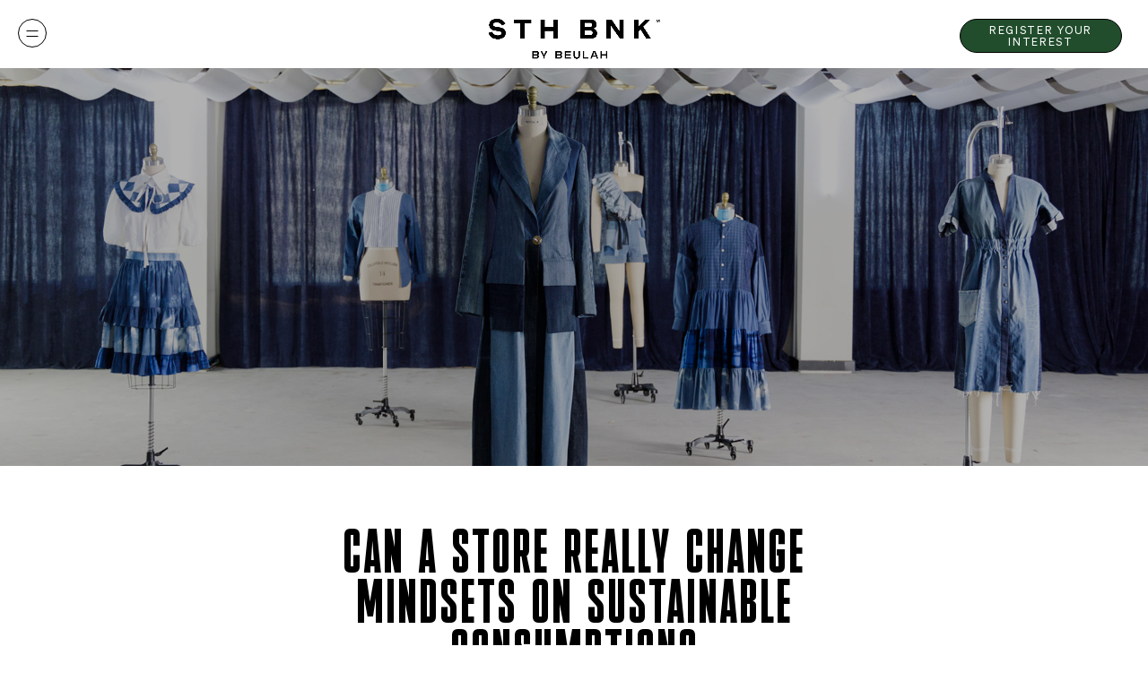

--- FILE ---
content_type: text/html; charset=UTF-8
request_url: https://sthbnk.com/news/vogue-business/
body_size: 88962
content:
<!DOCTYPE html>
<html class="no-js" lang="en-AU">
<head prefix="og:http://ogp.me/ns# fb:http://ogp.me/ns/fb#">
	<meta charset="UTF-8">
<script type="text/javascript">
/* <![CDATA[ */
var gform;gform||(document.addEventListener("gform_main_scripts_loaded",function(){gform.scriptsLoaded=!0}),document.addEventListener("gform/theme/scripts_loaded",function(){gform.themeScriptsLoaded=!0}),window.addEventListener("DOMContentLoaded",function(){gform.domLoaded=!0}),gform={domLoaded:!1,scriptsLoaded:!1,themeScriptsLoaded:!1,isFormEditor:()=>"function"==typeof InitializeEditor,callIfLoaded:function(o){return!(!gform.domLoaded||!gform.scriptsLoaded||!gform.themeScriptsLoaded&&!gform.isFormEditor()||(gform.isFormEditor()&&console.warn("The use of gform.initializeOnLoaded() is deprecated in the form editor context and will be removed in Gravity Forms 3.1."),o(),0))},initializeOnLoaded:function(o){gform.callIfLoaded(o)||(document.addEventListener("gform_main_scripts_loaded",()=>{gform.scriptsLoaded=!0,gform.callIfLoaded(o)}),document.addEventListener("gform/theme/scripts_loaded",()=>{gform.themeScriptsLoaded=!0,gform.callIfLoaded(o)}),window.addEventListener("DOMContentLoaded",()=>{gform.domLoaded=!0,gform.callIfLoaded(o)}))},hooks:{action:{},filter:{}},addAction:function(o,r,e,t){gform.addHook("action",o,r,e,t)},addFilter:function(o,r,e,t){gform.addHook("filter",o,r,e,t)},doAction:function(o){gform.doHook("action",o,arguments)},applyFilters:function(o){return gform.doHook("filter",o,arguments)},removeAction:function(o,r){gform.removeHook("action",o,r)},removeFilter:function(o,r,e){gform.removeHook("filter",o,r,e)},addHook:function(o,r,e,t,n){null==gform.hooks[o][r]&&(gform.hooks[o][r]=[]);var d=gform.hooks[o][r];null==n&&(n=r+"_"+d.length),gform.hooks[o][r].push({tag:n,callable:e,priority:t=null==t?10:t})},doHook:function(r,o,e){var t;if(e=Array.prototype.slice.call(e,1),null!=gform.hooks[r][o]&&((o=gform.hooks[r][o]).sort(function(o,r){return o.priority-r.priority}),o.forEach(function(o){"function"!=typeof(t=o.callable)&&(t=window[t]),"action"==r?t.apply(null,e):e[0]=t.apply(null,e)})),"filter"==r)return e[0]},removeHook:function(o,r,t,n){var e;null!=gform.hooks[o][r]&&(e=(e=gform.hooks[o][r]).filter(function(o,r,e){return!!(null!=n&&n!=o.tag||null!=t&&t!=o.priority)}),gform.hooks[o][r]=e)}});
/* ]]> */
</script>

	<meta http-equiv="x-ua-compatible" content="ie=edge">
	<meta name="viewport" content="width=device-width, initial-scale=1, shrink-to-fit=no">
	<meta name="format-detection" content="telephone=no">
	<link rel="profile" href="https://gmpg.org/xfn/11">

	<link rel="icon" href="https://sthbnk.com/wp-content/themes/sthbnk/assets/dist/images/app-icons/favicon-16x16.png" sizes="16x16">
	<link rel="icon" href="https://sthbnk.com/wp-content/themes/sthbnk/assets/dist/images/app-icons/favicon-32x32.png" sizes="32x32">
	<link rel="shortcut icon" sizes="196x196" href="https://sthbnk.com/wp-content/themes/sthbnk/assets/dist/images/app-icons/favicon-196x196.png">
	<link rel="apple-touch-icon" sizes="180x180" href="https://sthbnk.com/wp-content/themes/sthbnk/assets/dist/images/app-icons/apple-touch-icon.png">

		<!-- Google Tag Manager -->
<script>(function(w,d,s,l,i){w[l]=w[l]||[];w[l].push({'gtm.start':
new Date().getTime(),event:'gtm.js'});var f=d.getElementsByTagName(s)[0],
j=d.createElement(s),dl=l!='dataLayer'?'&l='+l:'';j.async=true;j.src=
'https://www.googletagmanager.com/gtm.js?id='+i+dl;f.parentNode.insertBefore(j,f);
})(window,document,'script','dataLayer','GTM-MFXG2JT');</script>
<!-- End Google Tag Manager -->	




	<meta http-equiv="x-dns-prefetch-control" content="on">
	<link rel="dns-prefetch" href="//google-analytics.com">
	<link rel="dns-prefetch" href="//ajax.googleapis.com" >
	<link rel="dns-prefetch" href="//www.google-analytics.com">
	<meta name='robots' content='index, follow, max-image-preview:large, max-snippet:-1, max-video-preview:-1' />
	<style>img:is([sizes="auto" i], [sizes^="auto," i]) { contain-intrinsic-size: 3000px 1500px }</style>
	
	<!-- This site is optimized with the Yoast SEO plugin v26.4 - https://yoast.com/wordpress/plugins/seo/ -->
	<title>Can a store really change mindsets on sustainable consumption? - STH BNK By Beulah</title>
	<link rel="canonical" href="https://sthbnk.com/news/vogue-business/" />
	<meta property="og:locale" content="en_US" />
	<meta property="og:type" content="article" />
	<meta property="og:title" content="Can a store really change mindsets on sustainable consumption? - STH BNK By Beulah" />
	<meta property="og:url" content="https://sthbnk.com/news/vogue-business/" />
	<meta property="og:site_name" content="STH BNK By Beulah" />
	<meta property="article:publisher" content="https://www.facebook.com/sthbnk" />
	<meta property="article:modified_time" content="2022-06-21T23:31:55+00:00" />
	<meta property="og:image" content="https://sthbnk.com/wp-content/uploads/2022/03/275761854_3248870661998449_5251658060498350143_n.jpg" />
	<meta property="og:image:width" content="640" />
	<meta property="og:image:height" content="640" />
	<meta property="og:image:type" content="image/jpeg" />
	<meta name="twitter:card" content="summary_large_image" />
	<script type="application/ld+json" class="yoast-schema-graph">{"@context":"https://schema.org","@graph":[{"@type":"WebPage","@id":"https://sthbnk.com/news/vogue-business/","url":"https://sthbnk.com/news/vogue-business/","name":"Can a store really change mindsets on sustainable consumption? - STH BNK By Beulah","isPartOf":{"@id":"https://sthbnk.com/#website"},"datePublished":"2022-06-21T06:02:42+00:00","dateModified":"2022-06-21T23:31:55+00:00","breadcrumb":{"@id":"https://sthbnk.com/news/vogue-business/#breadcrumb"},"inLanguage":"en-AU","potentialAction":[{"@type":"ReadAction","target":["https://sthbnk.com/news/vogue-business/"]}]},{"@type":"BreadcrumbList","@id":"https://sthbnk.com/news/vogue-business/#breadcrumb","itemListElement":[{"@type":"ListItem","position":1,"name":"Home","item":"https://sthbnk.com/"},{"@type":"ListItem","position":2,"name":"Can a store really change mindsets on sustainable consumption?"}]},{"@type":"WebSite","@id":"https://sthbnk.com/#website","url":"https://sthbnk.com/","name":"STH BNK By Beulah","description":"A visionary mini-metropolis set to redefine notions of retail, culture, workplace innovation, the learning economy and sustainable living.","publisher":{"@id":"https://sthbnk.com/#organization"},"potentialAction":[{"@type":"SearchAction","target":{"@type":"EntryPoint","urlTemplate":"https://sthbnk.com/?s={search_term_string}"},"query-input":{"@type":"PropertyValueSpecification","valueRequired":true,"valueName":"search_term_string"}}],"inLanguage":"en-AU"},{"@type":"Organization","@id":"https://sthbnk.com/#organization","name":"STH BNK","url":"https://sthbnk.com/","logo":{"@type":"ImageObject","inLanguage":"en-AU","@id":"https://sthbnk.com/#/schema/logo/image/","url":"https://sthbnk.com/wp-content/uploads/2021/06/logo.svg","contentUrl":"https://sthbnk.com/wp-content/uploads/2021/06/logo.svg","caption":"STH BNK"},"image":{"@id":"https://sthbnk.com/#/schema/logo/image/"},"sameAs":["https://www.facebook.com/sthbnk","https://www.instagram.com/sth_bnk/","https://www.linkedin.com/company/beulah-international/"]}]}</script>
	<!-- / Yoast SEO plugin. -->


<link rel='dns-prefetch' href='//maps.googleapis.com' />
		<!-- This site uses the Google Analytics by MonsterInsights plugin v9.10.0 - Using Analytics tracking - https://www.monsterinsights.com/ -->
		<!-- Note: MonsterInsights is not currently configured on this site. The site owner needs to authenticate with Google Analytics in the MonsterInsights settings panel. -->
					<!-- No tracking code set -->
				<!-- / Google Analytics by MonsterInsights -->
		<link rel='stylesheet' id='activecampaign-form-block-css' href='https://sthbnk.com/wp-content/plugins/activecampaign-subscription-forms/activecampaign-form-block/build/style-index.css?ver=1763676780' type='text/css' media='all' />
<style id='classic-theme-styles-inline-css' type='text/css'>
/*! This file is auto-generated */
.wp-block-button__link{color:#fff;background-color:#32373c;border-radius:9999px;box-shadow:none;text-decoration:none;padding:calc(.667em + 2px) calc(1.333em + 2px);font-size:1.125em}.wp-block-file__button{background:#32373c;color:#fff;text-decoration:none}
</style>
<style id='global-styles-inline-css' type='text/css'>
:root{--wp--preset--aspect-ratio--square: 1;--wp--preset--aspect-ratio--4-3: 4/3;--wp--preset--aspect-ratio--3-4: 3/4;--wp--preset--aspect-ratio--3-2: 3/2;--wp--preset--aspect-ratio--2-3: 2/3;--wp--preset--aspect-ratio--16-9: 16/9;--wp--preset--aspect-ratio--9-16: 9/16;--wp--preset--color--black: #000000;--wp--preset--color--cyan-bluish-gray: #abb8c3;--wp--preset--color--white: #ffffff;--wp--preset--color--pale-pink: #f78da7;--wp--preset--color--vivid-red: #cf2e2e;--wp--preset--color--luminous-vivid-orange: #ff6900;--wp--preset--color--luminous-vivid-amber: #fcb900;--wp--preset--color--light-green-cyan: #7bdcb5;--wp--preset--color--vivid-green-cyan: #00d084;--wp--preset--color--pale-cyan-blue: #8ed1fc;--wp--preset--color--vivid-cyan-blue: #0693e3;--wp--preset--color--vivid-purple: #9b51e0;--wp--preset--gradient--vivid-cyan-blue-to-vivid-purple: linear-gradient(135deg,rgba(6,147,227,1) 0%,rgb(155,81,224) 100%);--wp--preset--gradient--light-green-cyan-to-vivid-green-cyan: linear-gradient(135deg,rgb(122,220,180) 0%,rgb(0,208,130) 100%);--wp--preset--gradient--luminous-vivid-amber-to-luminous-vivid-orange: linear-gradient(135deg,rgba(252,185,0,1) 0%,rgba(255,105,0,1) 100%);--wp--preset--gradient--luminous-vivid-orange-to-vivid-red: linear-gradient(135deg,rgba(255,105,0,1) 0%,rgb(207,46,46) 100%);--wp--preset--gradient--very-light-gray-to-cyan-bluish-gray: linear-gradient(135deg,rgb(238,238,238) 0%,rgb(169,184,195) 100%);--wp--preset--gradient--cool-to-warm-spectrum: linear-gradient(135deg,rgb(74,234,220) 0%,rgb(151,120,209) 20%,rgb(207,42,186) 40%,rgb(238,44,130) 60%,rgb(251,105,98) 80%,rgb(254,248,76) 100%);--wp--preset--gradient--blush-light-purple: linear-gradient(135deg,rgb(255,206,236) 0%,rgb(152,150,240) 100%);--wp--preset--gradient--blush-bordeaux: linear-gradient(135deg,rgb(254,205,165) 0%,rgb(254,45,45) 50%,rgb(107,0,62) 100%);--wp--preset--gradient--luminous-dusk: linear-gradient(135deg,rgb(255,203,112) 0%,rgb(199,81,192) 50%,rgb(65,88,208) 100%);--wp--preset--gradient--pale-ocean: linear-gradient(135deg,rgb(255,245,203) 0%,rgb(182,227,212) 50%,rgb(51,167,181) 100%);--wp--preset--gradient--electric-grass: linear-gradient(135deg,rgb(202,248,128) 0%,rgb(113,206,126) 100%);--wp--preset--gradient--midnight: linear-gradient(135deg,rgb(2,3,129) 0%,rgb(40,116,252) 100%);--wp--preset--font-size--small: 13px;--wp--preset--font-size--medium: 20px;--wp--preset--font-size--large: 36px;--wp--preset--font-size--x-large: 42px;--wp--preset--spacing--20: 0.44rem;--wp--preset--spacing--30: 0.67rem;--wp--preset--spacing--40: 1rem;--wp--preset--spacing--50: 1.5rem;--wp--preset--spacing--60: 2.25rem;--wp--preset--spacing--70: 3.38rem;--wp--preset--spacing--80: 5.06rem;--wp--preset--shadow--natural: 6px 6px 9px rgba(0, 0, 0, 0.2);--wp--preset--shadow--deep: 12px 12px 50px rgba(0, 0, 0, 0.4);--wp--preset--shadow--sharp: 6px 6px 0px rgba(0, 0, 0, 0.2);--wp--preset--shadow--outlined: 6px 6px 0px -3px rgba(255, 255, 255, 1), 6px 6px rgba(0, 0, 0, 1);--wp--preset--shadow--crisp: 6px 6px 0px rgba(0, 0, 0, 1);}:where(.is-layout-flex){gap: 0.5em;}:where(.is-layout-grid){gap: 0.5em;}body .is-layout-flex{display: flex;}.is-layout-flex{flex-wrap: wrap;align-items: center;}.is-layout-flex > :is(*, div){margin: 0;}body .is-layout-grid{display: grid;}.is-layout-grid > :is(*, div){margin: 0;}:where(.wp-block-columns.is-layout-flex){gap: 2em;}:where(.wp-block-columns.is-layout-grid){gap: 2em;}:where(.wp-block-post-template.is-layout-flex){gap: 1.25em;}:where(.wp-block-post-template.is-layout-grid){gap: 1.25em;}.has-black-color{color: var(--wp--preset--color--black) !important;}.has-cyan-bluish-gray-color{color: var(--wp--preset--color--cyan-bluish-gray) !important;}.has-white-color{color: var(--wp--preset--color--white) !important;}.has-pale-pink-color{color: var(--wp--preset--color--pale-pink) !important;}.has-vivid-red-color{color: var(--wp--preset--color--vivid-red) !important;}.has-luminous-vivid-orange-color{color: var(--wp--preset--color--luminous-vivid-orange) !important;}.has-luminous-vivid-amber-color{color: var(--wp--preset--color--luminous-vivid-amber) !important;}.has-light-green-cyan-color{color: var(--wp--preset--color--light-green-cyan) !important;}.has-vivid-green-cyan-color{color: var(--wp--preset--color--vivid-green-cyan) !important;}.has-pale-cyan-blue-color{color: var(--wp--preset--color--pale-cyan-blue) !important;}.has-vivid-cyan-blue-color{color: var(--wp--preset--color--vivid-cyan-blue) !important;}.has-vivid-purple-color{color: var(--wp--preset--color--vivid-purple) !important;}.has-black-background-color{background-color: var(--wp--preset--color--black) !important;}.has-cyan-bluish-gray-background-color{background-color: var(--wp--preset--color--cyan-bluish-gray) !important;}.has-white-background-color{background-color: var(--wp--preset--color--white) !important;}.has-pale-pink-background-color{background-color: var(--wp--preset--color--pale-pink) !important;}.has-vivid-red-background-color{background-color: var(--wp--preset--color--vivid-red) !important;}.has-luminous-vivid-orange-background-color{background-color: var(--wp--preset--color--luminous-vivid-orange) !important;}.has-luminous-vivid-amber-background-color{background-color: var(--wp--preset--color--luminous-vivid-amber) !important;}.has-light-green-cyan-background-color{background-color: var(--wp--preset--color--light-green-cyan) !important;}.has-vivid-green-cyan-background-color{background-color: var(--wp--preset--color--vivid-green-cyan) !important;}.has-pale-cyan-blue-background-color{background-color: var(--wp--preset--color--pale-cyan-blue) !important;}.has-vivid-cyan-blue-background-color{background-color: var(--wp--preset--color--vivid-cyan-blue) !important;}.has-vivid-purple-background-color{background-color: var(--wp--preset--color--vivid-purple) !important;}.has-black-border-color{border-color: var(--wp--preset--color--black) !important;}.has-cyan-bluish-gray-border-color{border-color: var(--wp--preset--color--cyan-bluish-gray) !important;}.has-white-border-color{border-color: var(--wp--preset--color--white) !important;}.has-pale-pink-border-color{border-color: var(--wp--preset--color--pale-pink) !important;}.has-vivid-red-border-color{border-color: var(--wp--preset--color--vivid-red) !important;}.has-luminous-vivid-orange-border-color{border-color: var(--wp--preset--color--luminous-vivid-orange) !important;}.has-luminous-vivid-amber-border-color{border-color: var(--wp--preset--color--luminous-vivid-amber) !important;}.has-light-green-cyan-border-color{border-color: var(--wp--preset--color--light-green-cyan) !important;}.has-vivid-green-cyan-border-color{border-color: var(--wp--preset--color--vivid-green-cyan) !important;}.has-pale-cyan-blue-border-color{border-color: var(--wp--preset--color--pale-cyan-blue) !important;}.has-vivid-cyan-blue-border-color{border-color: var(--wp--preset--color--vivid-cyan-blue) !important;}.has-vivid-purple-border-color{border-color: var(--wp--preset--color--vivid-purple) !important;}.has-vivid-cyan-blue-to-vivid-purple-gradient-background{background: var(--wp--preset--gradient--vivid-cyan-blue-to-vivid-purple) !important;}.has-light-green-cyan-to-vivid-green-cyan-gradient-background{background: var(--wp--preset--gradient--light-green-cyan-to-vivid-green-cyan) !important;}.has-luminous-vivid-amber-to-luminous-vivid-orange-gradient-background{background: var(--wp--preset--gradient--luminous-vivid-amber-to-luminous-vivid-orange) !important;}.has-luminous-vivid-orange-to-vivid-red-gradient-background{background: var(--wp--preset--gradient--luminous-vivid-orange-to-vivid-red) !important;}.has-very-light-gray-to-cyan-bluish-gray-gradient-background{background: var(--wp--preset--gradient--very-light-gray-to-cyan-bluish-gray) !important;}.has-cool-to-warm-spectrum-gradient-background{background: var(--wp--preset--gradient--cool-to-warm-spectrum) !important;}.has-blush-light-purple-gradient-background{background: var(--wp--preset--gradient--blush-light-purple) !important;}.has-blush-bordeaux-gradient-background{background: var(--wp--preset--gradient--blush-bordeaux) !important;}.has-luminous-dusk-gradient-background{background: var(--wp--preset--gradient--luminous-dusk) !important;}.has-pale-ocean-gradient-background{background: var(--wp--preset--gradient--pale-ocean) !important;}.has-electric-grass-gradient-background{background: var(--wp--preset--gradient--electric-grass) !important;}.has-midnight-gradient-background{background: var(--wp--preset--gradient--midnight) !important;}.has-small-font-size{font-size: var(--wp--preset--font-size--small) !important;}.has-medium-font-size{font-size: var(--wp--preset--font-size--medium) !important;}.has-large-font-size{font-size: var(--wp--preset--font-size--large) !important;}.has-x-large-font-size{font-size: var(--wp--preset--font-size--x-large) !important;}
:where(.wp-block-post-template.is-layout-flex){gap: 1.25em;}:where(.wp-block-post-template.is-layout-grid){gap: 1.25em;}
:where(.wp-block-columns.is-layout-flex){gap: 2em;}:where(.wp-block-columns.is-layout-grid){gap: 2em;}
:root :where(.wp-block-pullquote){font-size: 1.5em;line-height: 1.6;}
</style>
<link rel='stylesheet' id='theme-custom-styles-css' href='https://sthbnk.com/wp-content/themes/sthbnk/assets/dist/styles/theme.css?ver=1666735268' type='text/css' media='all' />
<link rel='stylesheet' id='theme-styles-css' href='https://sthbnk.com/wp-content/themes/sthbnk/style.css?ver=1639391181' type='text/css' media='all' />
<script type="text/javascript" src="https://sthbnk.com/wp-content/themes/sthbnk/assets/dist/scripts/jquery.min.js?ver=1666735268" id="jquery-js"></script>
<script type="text/javascript" src="https://sthbnk.com/wp-content/plugins/handl-utm-grabber/js/js.cookie.js?ver=6.7.4" id="js.cookie-js"></script>
<script type="text/javascript" id="handl-utm-grabber-js-extra">
/* <![CDATA[ */
var handl_utm = [];
/* ]]> */
</script>
<script type="text/javascript" src="https://sthbnk.com/wp-content/plugins/handl-utm-grabber/js/handl-utm-grabber.js?ver=6.7.4" id="handl-utm-grabber-js"></script>
<script type="text/javascript" src="https://sthbnk.com/wp-content/themes/sthbnk/assets/dist/scripts/theme.detectors.min.js?ver=1666735268" id="theme-detectors-js"></script>
<meta name="cdp-version" content="1.5.0" />    <script type="text/javascript">
    var ajaxurl = 'https://sthbnk.com/wp-admin/admin-ajax.php';
    </script>
<!-- Meta Pixel Code -->
<script type='text/javascript'>
!function(f,b,e,v,n,t,s){if(f.fbq)return;n=f.fbq=function(){n.callMethod?
n.callMethod.apply(n,arguments):n.queue.push(arguments)};if(!f._fbq)f._fbq=n;
n.push=n;n.loaded=!0;n.version='2.0';n.queue=[];t=b.createElement(e);t.async=!0;
t.src=v;s=b.getElementsByTagName(e)[0];s.parentNode.insertBefore(t,s)}(window,
document,'script','https://connect.facebook.net/en_US/fbevents.js');
</script>
<!-- End Meta Pixel Code -->
<script type='text/javascript'>var url = window.location.origin + '?ob=open-bridge';
            fbq('set', 'openbridge', '5050970844949329', url);
fbq('init', '5050970844949329', {}, {
    "agent": "wordpress-6.7.4-4.1.5"
})</script><script type='text/javascript'>
    fbq('track', 'PageView', []);
  </script>	<!-- Website proudly developed by Efront Melbourne https://efront.com.au -->
</head>

<body class="cpt_news-template-default single single-cpt_news postid-4296 wp-embed-responsive">

	

	<!-- Google Tag Manager (noscript) -->
<noscript><iframe src="https://www.googletagmanager.com/ns.html?id=GTM-MFXG2JT"
height="0" width="0" style="display:none;visibility:hidden"></iframe></noscript>
<!-- End Google Tag Manager (noscript) -->

<script type="text/javascript">
    (function(e,t,o,n,p,r,i){e.visitorGlobalObjectAlias=n;e[e.visitorGlobalObjectAlias]=e[e.visitorGlobalObjectAlias]||function(){(e[e.visitorGlobalObjectAlias].q=e[e.visitorGlobalObjectAlias].q||[]).push(arguments)};e[e.visitorGlobalObjectAlias].l=(new Date).getTime();r=t.createElement("script");r.src=o;r.async=true;i=t.getElementsByTagName("script")[0];i.parentNode.insertBefore(r,i)})(window,document,"https://diffuser-cdn.app-us1.com/diffuser/diffuser.js","vgo");
    vgo('setAccount', '26345580');
    vgo('setTrackByDefault', true);

    vgo('process');
</script>


	<a class="skip-link screen-reader-text" href="#content">Skip to content</a>


	<div data-rocket-location-hash="46b5ec384d1573651fcf9e2729907712" class="wrapper">
		<div data-rocket-location-hash="81e96adccaf2ad7d0b52d1c2815c4b82" class="page-content">

		

<header data-rocket-location-hash="6cab72f10ca616a622e39051b856f72e" class="header is-active header--light">
    <div class="header__bar">
        <a href="#" class="nav-btn js-toggle">
            <span></span>
            <span></span>
        </a>

 

        <div class="header__logo">
            <a href="/" class="header__logo logo logo--size1">
                                    <img src="https://sthbnk.com/wp-content/themes/sthbnk/assets/dist/images/STHBNK_Black.png" alt="">
                            </a>
        </div><!-- /.header__logo -->

        <div class="header__actions">

                            <a
                    class="btn btn--size2  "
                    href="https://sthbnk.com/contact/#6523DB5BB5C16"
                >
                    Register Your Interest                </a>
            
            

        </div><!-- /.header__actions -->
    </div><!-- /.header__bar -->
    <div class="header__actions--mobile">
                    <a class="btn    "
                href="https://sthbnk.com/contact/#6523DB5BB5C16">   Register            </a>
        
    </div>
    <div class="header__content">
        <nav class="nav">
            <ul id="menu-main-menu" class="menu"><li id="menu-item-184" class="menu-item menu-item-type-custom menu-item-object-custom menu-item-184 level-0"><a href="/#precinct">The Precinct</a></li>
<li id="menu-item-183" class="has-dropdown menu-item menu-item-type-custom menu-item-object-custom menu-item-has-children menu-item-183 level-0"><a href="https://sthbnk.com/vision">The Vision</a>
<ul class="sub-menu">
	<li id="menu-item-3493" class="menu-item menu-item-type-custom menu-item-object-custom menu-item-3493 level-1"><a href="https://sthbnk.com/vision">The Vision</a></li>
	<li id="menu-item-4898" class="menu-item menu-item-type-post_type menu-item-object-page menu-item-4898 level-1"><a href="https://sthbnk.com/timeline/">Competition Journey</a></li>
	<li id="menu-item-3492" class="menu-item menu-item-type-post_type menu-item-object-page menu-item-3492 level-1"><a href="https://sthbnk.com/design/">Design</a></li>
	<li id="menu-item-3491" class="menu-item menu-item-type-post_type menu-item-object-page menu-item-3491 level-1"><a href="https://sthbnk.com/location/">Location</a></li>
</ul>
</li>
<li id="menu-item-3050" class="menu-item menu-item-type-post_type menu-item-object-page menu-item-3050 level-0"><a href="https://sthbnk.com/residences/">The Residences</a></li>
<li id="menu-item-3442" class="menu-item menu-item-type-post_type menu-item-object-page menu-item-3442 level-0"><a href="https://sthbnk.com/fourseasonshotel/">Four Seasons Hotel Melbourne</a></li>
<li id="menu-item-672" class="menu-item menu-item-type-custom menu-item-object-custom menu-item-672 level-0"><a href="/#about">About Beulah</a></li>
<li id="menu-item-188" class="has-dropdown menu-item menu-item-type-custom menu-item-object-custom menu-item-has-children menu-item-188 level-0"><a href="https://sthbnk.com/events/">Beta</a>
<ul class="sub-menu">
	<li id="menu-item-4737" class="menu-item menu-item-type-post_type menu-item-object-page menu-item-4737 level-1"><a href="https://sthbnk.com/events/">What&#8217;s On</a></li>
	<li id="menu-item-6107" class="menu-item menu-item-type-custom menu-item-object-custom menu-item-6107 level-1"><a href="https://sthbnk.com/event/event-space-for-hire/">Event Space For Hire</a></li>
	<li id="menu-item-4686" class="menu-item menu-item-type-custom menu-item-object-custom menu-item-4686 level-1"><a href="https://sthbnk.com/event/about/">About BETA</a></li>
	<li id="menu-item-4687" class="menu-item menu-item-type-custom menu-item-object-custom menu-item-4687 level-1"><a href="https://sthbnk.com/event/the-team/">The Team</a></li>
	<li id="menu-item-4688" class="menu-item menu-item-type-custom menu-item-object-custom menu-item-4688 level-1"><a href="https://sthbnk.com/event/faq/">FAQs</a></li>
	<li id="menu-item-4689" class="menu-item menu-item-type-custom menu-item-object-custom menu-item-4689 level-1"><a href="https://sthbnk.com/event/sustainability-commitment/">Sustainability Commitment</a></li>
</ul>
</li>
<li id="menu-item-4153" class="menu-item menu-item-type-post_type menu-item-object-page menu-item-4153 level-0"><a href="https://sthbnk.com/news/">News</a></li>
<li id="menu-item-186" class="menu-item menu-item-type-post_type menu-item-object-page menu-item-186 level-0"><a href="https://sthbnk.com/contact/">Get In Touch</a></li>
</ul>        </nav><!-- /.nav -->

        <div class="header__actions">

                            <a
                    class="btn btn--size2  "
                    href="https://sthbnk.com/contact/#6523DB5BB5C16"
                >
                    Register Your Interest                </a>
            
        </div><!-- /.header__actions -->

        <div class="header__socials socials">
            <h6>FOLLOW US</h6>

            <ul>
                                    <li>
                        <a href="https://www.facebook.com/sthbnk" target="_blank">
                            <i class="ico-facebook">
                                                                    <img src="https://sthbnk.com/wp-content/themes/sthbnk/assets/dist/images/ico-facebook.svg" alt=""/>
                                                            </i>
                        </a>
                    </li>
                                    <li>
                        <a href="https://www.instagram.com/sth_bnk/" target="_blank">
                            <i class="ico-instagram">
                                                                    <img src="https://sthbnk.com/wp-content/themes/sthbnk/assets/dist/images/ico-instagram.svg" alt=""/>
                                                            </i>
                        </a>
                    </li>
                                    <li>
                        <a href="https://www.linkedin.com/company/beulah-international/" target="_blank">
                            <i class="ico-linkedin">
                                                                    <img src="https://sthbnk.com/wp-content/themes/sthbnk/assets/dist/images/ico-linkedin.svg" alt=""/>
                                                            </i>
                        </a>
                    </li>
                            </ul>
        </div><!-- /.header__socials socials -->
    </div><!-- /.header__content -->
</header><!-- /.header -->



    <div data-rocket-location-hash="451e23aa5dcd82d53b3d47327c02d457" class="main">
        

<section class="section section--size8">
    <!-- Go back to size 7 if the old design is required -->
    <!-- BACKGROUND -->
        <!-- IMAGE -->
    <div class="section__background" style="background-image: url(https://sthbnk.com/wp-content/uploads/2022/06/banner-news-article-vogue.jpg);  background-position:center center"></div><!-- /.section__background -->
   
    <div class="overlay"></div>
        
    <div class="shell">
        <div class="section__inner section__inner--alt">
            <!-- HEADING -->
            <h1 class="h1"></h1>
            <!-- SUBHEADING -->
            					
        </div><!-- /.section__inner -->
    </div><!-- /.shell -->
</section>
<section class="news-body   ">
    <h1>Can a store really change mindsets on sustainable consumption?</h1>
    <h3><p style="text-align:center;letter-spacing:0em;">FEATURED ON VOGUE BUSINESS</p></h3>
    <p style="text-align: center;">Created to shed light on the fashion life cycle, Future from Waste repurposes existing apparel on-site, extending the life cycle of used garments and creatively reinterpreting waste. Beulah collaborates with leading Australian designers, including the iconic Kit Willow of KITX, to make the end-to-end process of designing and producing pieces from waste denim truly transparent.</p>
<p style="text-align: center;">Highlighting the effort that goes into making new apparel has the potential to change how people think about fashion, encourage more mindful consumption, and provide education on circular fashion, while raising awareness of the impact this has on the environment.</p>
<p style="text-align: center;">Read more about the mindset shift <a href="https://www.voguebusiness.com/sustainability/can-a-store-really-change-mindsets-on-sustainable-consumption">here</a> and its potential to spark a ripple-effect change across the fashion industry.</p>
<h6 style="text-align: center;"><img fetchpriority="high" decoding="async" class="alignnone wp-image-4306 size-full" src="https://sthbnk.com/wp-content/uploads/2022/06/Vogue-Business-STH-BNK-By-Beulah-A-visionary-mini-metropolis.gif" alt="" width="1920" height="1280" /><br />
FUTURE FROM WASTE LAB, HANOVER HOUSE</h6>
</section>

<section class="news-bottom">
    <div class="news-thumbnail--categories news-thumbnail--bottom">
                <span class="btn btn--chip " >BETA By STH BNK</span>
                    <span class="btn btn--chip " >Media</span>
            </div>
</section>

<div class="section--news-thumbnails" >
    <div class="news-thumbnails--heading">
        <h2>Related News</h2>
    </div>
    <div class="grid ">
                <div class=" grid__col grid__col--1of3 grid__col--1of2-tablet ">
            <div class="news-thumbnail ">
                <div class="news-thumbnail--header-container">
                    <a href="https://sthbnk.com/news/sthbnk-greenspace/">
                    <div class="news-thumbnail--header " style=" background-image:  url('https://sthbnk.com/wp-content/uploads/2024/04/DSCF6634-scaled.jpg');"></div>
                    </a>
                </div>
                

                <div class="news-thumbnail--body ">
                    <div class="news-thumbnail--content">
                        <div class="news-thumbnail--categories ">
                                                            <span class="btn btn--chip " >News</span>
                                                            <span class="btn btn--chip " >STH BNK By Beulah</span>
                                                    </div>
                        <a href="https://sthbnk.com/news/sthbnk-greenspace/">
                        <h3 class="news-thumbnail--subheading">STH BNK EXPLORE HYDROPONICS VIA MELBOURNE'S FIRST URBAN FARM</h3>
                        
                        <h5 class=""></h5>
                        <p><p style="text-transform:uppercase;text-align:center;letter-spacing:0em;">POP-UP MACROFARM ACTIVATION</p></p>
                        </a>
                        <a href="https://sthbnk.com/news/sthbnk-greenspace/" class="btn btn--black btn--size1 btn--permalink">Read More</a>
                        

                    </div>
                </div>
            </div>
        </div>         

                <div class=" grid__col grid__col--1of3 grid__col--1of2-tablet ">
            <div class="news-thumbnail ">
                <div class="news-thumbnail--header-container">
                    <a href="https://sthbnk.com/news/sth-bnk-named-one-of-melbournes-coolest-projects/">
                    <div class="news-thumbnail--header " style=" background-image:  url('https://sthbnk.com/wp-content/uploads/2024/01/Norm-Li_Both-Twists-Looking-Down-From-Above_2.jpg');"></div>
                    </a>
                </div>
                

                <div class="news-thumbnail--body ">
                    <div class="news-thumbnail--content">
                        <div class="news-thumbnail--categories ">
                                                            <span class="btn btn--chip " >STH BNK By Beulah</span>
                                                    </div>
                        <a href="https://sthbnk.com/news/sth-bnk-named-one-of-melbournes-coolest-projects/">
                        <h3 class="news-thumbnail--subheading">STH BNK NAMED ONE OF MELBOURNE’S COOLEST PROJECTS</h3>
                        
                        <h5 class=""></h5>
                        <p><p style="text-transform:uppercase;text-align:center;letter-spacing:0em;">BY THE URBAN DEVELOPER</p></p>
                        </a>
                        <a href="https://sthbnk.com/news/sth-bnk-named-one-of-melbournes-coolest-projects/" class="btn btn--black btn--size1 btn--permalink">Read More</a>
                        

                    </div>
                </div>
            </div>
        </div>         

                <div class=" grid__col grid__col--1of3 grid__col--1of2-tablet ">
            <div class="news-thumbnail ">
                <div class="news-thumbnail--header-container">
                    <a href="https://sthbnk.com/news/sales-continue-to-sky-rocket-at-sth-bnk-by-beulah/">
                    <div class="news-thumbnail--header " style=" background-image:  url('https://sthbnk.com/wp-content/uploads/2022/08/banner-nextxnow-socialchange-11.jpg');"></div>
                    </a>
                </div>
                

                <div class="news-thumbnail--body ">
                    <div class="news-thumbnail--content">
                        <div class="news-thumbnail--categories ">
                                                            <span class="btn btn--chip " >News</span>
                                                            <span class="btn btn--chip " >STH BNK By Beulah</span>
                                                    </div>
                        <a href="https://sthbnk.com/news/sales-continue-to-sky-rocket-at-sth-bnk-by-beulah/">
                        <h3 class="news-thumbnail--subheading">Sales continue to sky-rocket at STH BNK By Beulah</h3>
                        
                        <h5 class=""></h5>
                        <p><p style="text-transform:uppercase;text-align:center;letter-spacing:0em;">with a sell-out success on the horizon</p></p>
                        </a>
                        <a href="https://sthbnk.com/news/sales-continue-to-sky-rocket-at-sth-bnk-by-beulah/" class="btn btn--black btn--size1 btn--permalink">Read More</a>
                        

                    </div>
                </div>
            </div>
        </div>         

            </div>  
</div>
        



    
    </div>

 
	
	
	</div>
	
	
<footer data-rocket-location-hash="f921690e8480c135e01fa0cde2e55154" id="footer" class="footer footer--light">
    <div data-rocket-location-hash="edd886233a7c3708b49af68ccba59e75" class="footer__body">
        <div class="grid">
            <div class="grid__col grid__col--1of3 grid__col--1of2-tablet">
                <div class="footer__nav">
                    <ul id="menu-footer-menu" class="menu"><li id="menu-item-3185" class="menu-item menu-item-type-post_type menu-item-object-page menu-item-3185 level-0"><a href="https://sthbnk.com/terms-conditions/">Terms &#038; Conditions</a></li>
<li id="menu-item-3187" class="menu-item menu-item-type-post_type menu-item-object-page menu-item-3187 level-0"><a href="https://sthbnk.com/privacy-policy/">Privacy Policy</a></li>
<li id="menu-item-3186" class="menu-item menu-item-type-post_type menu-item-object-page menu-item-3186 level-0"><a href="https://sthbnk.com/covid-safe/">COVID-Safe</a></li>
<li id="menu-item-195" class="menu-item menu-item-type-post_type menu-item-object-page menu-item-195 level-0"><a href="https://sthbnk.com/contact/">Contact</a></li>
</ul>                </div><!-- /.footer__nav -->
            </div><!-- /.grid__col grid__col-/-1of3 -->
            
            <div class="grid__col grid__col--1of3 grid__col--1of2-tablet">
                <div class="footer__content">
                    <h6>LOCATION</h6>
                    
                    <p>STH BNK Immersive Display Suite:<br />
55 Southbank Boulevard<br />
Southbank VIC 3006<br />
By Appointment Only<br />
<br />
STH BNK By Beulah:<br />
60 Southbank Boulevard<br />
Southbank VIC 3006</p>
                    
                    <h6>CONTACT</h6>
                    
                    <p>
                        <a href="mailto:info@sthbnk.com">info@sthbnk.com</a>
                        <br>
                        <a href="tel:">1300 STH BNK</a>
                    </p>
                </div><!-- /.footer__content -->
            </div><!-- /.grid__col grid__col-/-1of3 -->
            
            <div class="grid__col grid__col--1of3 grid__col--1of1-tablet">
                <div class="footer__socials">
                    <h6>FOLLOW US</h6>

                    <div class="socials socials--alt">
                        <ul>
                                                            <li>
                                    <a href="https://www.facebook.com/sthbnk" target="_blank">
                                        <i class="ico-facebook-size1">
                                                                                            <img src="https://sthbnk.com/wp-content/themes/sthbnk/assets/dist/images/ico-facebook.svg" alt=""/>
                                                                                    </i>
                                    </a>
                                </li>
                                                            <li>
                                    <a href="https://www.instagram.com/sth_bnk/" target="_blank">
                                        <i class="ico-instagram-size1">
                                                                                            <img src="https://sthbnk.com/wp-content/themes/sthbnk/assets/dist/images/ico-instagram.svg" alt=""/>
                                                                                    </i>
                                    </a>
                                </li>
                                                            <li>
                                    <a href="https://www.linkedin.com/company/beulah-international/" target="_blank">
                                        <i class="ico-linkedin-size1">
                                                                                            <img src="https://sthbnk.com/wp-content/themes/sthbnk/assets/dist/images/ico-linkedin.svg" alt=""/>
                                                                                    </i>
                                    </a>
                                </li>
                                                    </ul>
                    </div><!-- /.socials -->
                </div><!-- /.footer__socials -->
            </div><!-- /.grid__col grid__col-/-1of3 -->
        </div><!-- /.grid -->	
    </div><!-- /.footer__body -->

    <div data-rocket-location-hash="3aa42e4da10b0eae99795b65816a91cf" class="footer__foot">
        <p>STH BNK BY Beulah © 2025</p>
    </div><!-- /.footer__foot -->
</footer>	
<div data-rocket-location-hash="cce89c555d2ee08aa67d946a0e558bd7" class="popup mfp-hide" id="popup-subscribe">
    <button title="%title%" type="button" class="mfp-close  popup__button">
        <i class="ico-close">
            <svg data-name="Layer 1" xmlns="http://www.w3.org/2000/svg" viewBox="0 0 36.73 36.73"><defs><style>.cls-1{fill:none;stroke:#fff;stroke-linecap:round;stroke-miterlimit:10}</style></defs><circle class="cls-1" cx="18.37" cy="18.37" r="17.87"/><path class="cls-1" d="M11.86 24.88l13.02-13.02m-13.02 0l13.02 13.02"/></svg>
        </i>
    </button>

    <div data-rocket-location-hash="660be5da8d5471ab284bfb4fd525bc5d" class="popup__inner ">
        <div class="grid grid--alt">
            <div class="grid__col grid__col--1of2">
                <div class="form">
                    
                <div class='gf_browser_unknown gform_wrapper gform_legacy_markup_wrapper gform-theme--no-framework' data-form-theme='legacy' data-form-index='0' id='gform_wrapper_1' style='display:none'><div id='gf_1' class='gform_anchor' tabindex='-1'></div>
                        <div class='gform_heading'>
                            <p class='gform_description'>Fill in your information below</p>
                        </div><form method='post' enctype='multipart/form-data' target='gform_ajax_frame_1' id='gform_1'  action='/news/vogue-business/#gf_1' data-formid='1' novalidate>
                        <div class='gform-body gform_body'><ul id='gform_fields_1' class='gform_fields top_label form_sublabel_below description_below validation_below'><li id="field_1_1" class="gfield gfield--type-text gfield_contains_required field_sublabel_below gfield--no-description field_description_below hidden_label field_validation_below gfield_visibility_visible"  ><label class='gfield_label gform-field-label' for='input_1_1'>Name<span class="gfield_required"><span class="gfield_required gfield_required_text">(Required)</span></span></label><div class='ginput_container ginput_container_text'><input name='input_1' id='input_1_1' type='text' value='' class='large'    placeholder='Name *' aria-required="true" aria-invalid="false"   /></div></li><li id="field_1_2" class="gfield gfield--type-phone gfield_contains_required field_sublabel_below gfield--no-description field_description_below hidden_label field_validation_below gfield_visibility_visible"  ><label class='gfield_label gform-field-label' for='input_1_2'>Phone<span class="gfield_required"><span class="gfield_required gfield_required_text">(Required)</span></span></label><div class='ginput_container ginput_container_phone'><input name='input_2' id='input_1_2' type='tel' value='' class='large'  placeholder='Phone *' aria-required="true" aria-invalid="false"   /></div></li><li id="field_1_3" class="gfield gfield--type-email gfield_contains_required field_sublabel_below gfield--no-description field_description_below hidden_label field_validation_below gfield_visibility_visible"  ><label class='gfield_label gform-field-label' for='input_1_3'>Email<span class="gfield_required"><span class="gfield_required gfield_required_text">(Required)</span></span></label><div class='ginput_container ginput_container_email'>
                            <input name='input_3' id='input_1_3' type='email' value='' class='large'   placeholder='Email *' aria-required="true" aria-invalid="false"  />
                        </div></li><li id="field_1_4" class="gfield gfield--type-checkbox gfield--type-choice gfield_contains_required field_sublabel_below gfield--has-description field_description_above field_validation_below gfield_visibility_visible"  ><label class='gfield_label gform-field-label gfield_label_before_complex' >Interest<span class="gfield_required"><span class="gfield_required gfield_required_text">(Required)</span></span></label><div class='gfield_description' id='gfield_description_1_4'>Select all that apply</div><div class='ginput_container ginput_container_checkbox'><ul class='gfield_checkbox' id='input_1_4'><li class='gchoice gchoice_1_4_1'>
								<input class='gfield-choice-input' name='input_4.1' type='checkbox'  value='Residences'  id='choice_1_4_1'   aria-describedby="gfield_description_1_4"/>
								<label for='choice_1_4_1' id='label_1_4_1' class='gform-field-label gform-field-label--type-inline'>Residences</label>
							</li><li class='gchoice gchoice_1_4_2'>
								<input class='gfield-choice-input' name='input_4.2' type='checkbox'  value='BETA'  id='choice_1_4_2'   />
								<label for='choice_1_4_2' id='label_1_4_2' class='gform-field-label gform-field-label--type-inline'>BETA</label>
							</li><li class='gchoice gchoice_1_4_3'>
								<input class='gfield-choice-input' name='input_4.3' type='checkbox'  value='General Interest'  id='choice_1_4_3'   />
								<label for='choice_1_4_3' id='label_1_4_3' class='gform-field-label gform-field-label--type-inline'>General Interest</label>
							</li><li class='gchoice gchoice_1_4_4'>
								<input class='gfield-choice-input' name='input_4.4' type='checkbox'  value='Retail'  id='choice_1_4_4'   />
								<label for='choice_1_4_4' id='label_1_4_4' class='gform-field-label gform-field-label--type-inline'>Retail</label>
							</li><li class='gchoice gchoice_1_4_5'>
								<input class='gfield-choice-input' name='input_4.5' type='checkbox'  value='Offices'  id='choice_1_4_5'   />
								<label for='choice_1_4_5' id='label_1_4_5' class='gform-field-label gform-field-label--type-inline'>Offices</label>
							</li></ul></div></li><li id="field_1_10" class="gfield gfield--type-checkbox gfield--type-choice gfield--width-full field_sublabel_below gfield--has-description field_description_above field_validation_below gfield_visibility_visible"  ><label class='gfield_label gform-field-label gfield_label_before_complex' >ENQUIRY TYPE</label><div class='gfield_description' id='gfield_description_1_10'>Select all that apply</div><div class='ginput_container ginput_container_checkbox'><ul class='gfield_checkbox' id='input_1_10'><li class='gchoice gchoice_1_10_1'>
								<input class='gfield-choice-input' name='input_10.1' type='checkbox'  value='1 Bedroom'  id='choice_1_10_1'   aria-describedby="gfield_description_1_10"/>
								<label for='choice_1_10_1' id='label_1_10_1' class='gform-field-label gform-field-label--type-inline'>1 Bedroom</label>
							</li><li class='gchoice gchoice_1_10_2'>
								<input class='gfield-choice-input' name='input_10.2' type='checkbox'  value='2 Bedroom'  id='choice_1_10_2'   />
								<label for='choice_1_10_2' id='label_1_10_2' class='gform-field-label gform-field-label--type-inline'>2 Bedroom</label>
							</li><li class='gchoice gchoice_1_10_3'>
								<input class='gfield-choice-input' name='input_10.3' type='checkbox'  value='3 Bedroom'  id='choice_1_10_3'   />
								<label for='choice_1_10_3' id='label_1_10_3' class='gform-field-label gform-field-label--type-inline'>3 Bedroom</label>
							</li><li class='gchoice gchoice_1_10_4'>
								<input class='gfield-choice-input' name='input_10.4' type='checkbox'  value='4 Bedroom'  id='choice_1_10_4'   />
								<label for='choice_1_10_4' id='label_1_10_4' class='gform-field-label gform-field-label--type-inline'>4 Bedroom</label>
							</li><li class='gchoice gchoice_1_10_5'>
								<input class='gfield-choice-input' name='input_10.5' type='checkbox'  value='5 Bedroom'  id='choice_1_10_5'   />
								<label for='choice_1_10_5' id='label_1_10_5' class='gform-field-label gform-field-label--type-inline'>5 Bedroom</label>
							</li></ul></div></li><li id="field_1_11" class="gfield gfield--type-checkbox gfield--type-choice gfield--width-full field_sublabel_below gfield--has-description field_description_above field_validation_below gfield_visibility_visible"  ><label class='gfield_label gform-field-label gfield_label_before_complex' >INTERESTED IN?</label><div class='gfield_description' id='gfield_description_1_11'>Select all that apply</div><div class='ginput_container ginput_container_checkbox'><ul class='gfield_checkbox' id='input_1_11'><li class='gchoice gchoice_1_11_1'>
								<input class='gfield-choice-input' name='input_11.1' type='checkbox'  value='Owner Occupier'  id='choice_1_11_1'   aria-describedby="gfield_description_1_11"/>
								<label for='choice_1_11_1' id='label_1_11_1' class='gform-field-label gform-field-label--type-inline'>Owner Occupier</label>
							</li><li class='gchoice gchoice_1_11_2'>
								<input class='gfield-choice-input' name='input_11.2' type='checkbox'  value='Investor'  id='choice_1_11_2'   />
								<label for='choice_1_11_2' id='label_1_11_2' class='gform-field-label gform-field-label--type-inline'>Investor</label>
							</li><li class='gchoice gchoice_1_11_3'>
								<input class='gfield-choice-input' name='input_11.3' type='checkbox'  value='Monitoring Market'  id='choice_1_11_3'   />
								<label for='choice_1_11_3' id='label_1_11_3' class='gform-field-label gform-field-label--type-inline'>Monitoring Market</label>
							</li></ul></div></li><li id="field_1_12" class="gfield gfield--type-captcha gfield--width-full field_sublabel_below gfield--no-description field_description_below field_validation_below gfield_visibility_visible"  ><label class='gfield_label gform-field-label' for='input_1_12'>CAPTCHA</label><div id='input_1_12' class='ginput_container ginput_recaptcha' data-sitekey='6LegSPkeAAAAANN8g0e46XiJmokwj4nzJ45ljVxe'  data-theme='light' data-tabindex='-1' data-size='invisible' data-badge='bottomright'></div></li></ul></div>
        <div class='gform-footer gform_footer top_label'> <input type='submit' id='gform_submit_button_1' class='gform_button button' onclick='gform.submission.handleButtonClick(this);' data-submission-type='submit' value='Submit'  /> <input type='hidden' name='gform_ajax' value='form_id=1&amp;title=&amp;description=1&amp;tabindex=0&amp;theme=legacy&amp;hash=fdb6541c18e8eb7247ceec2e26e9af54' />
            <input type='hidden' class='gform_hidden' name='gform_submission_method' data-js='gform_submission_method_1' value='iframe' />
            <input type='hidden' class='gform_hidden' name='gform_theme' data-js='gform_theme_1' id='gform_theme_1' value='legacy' />
            <input type='hidden' class='gform_hidden' name='gform_style_settings' data-js='gform_style_settings_1' id='gform_style_settings_1' value='' />
            <input type='hidden' class='gform_hidden' name='is_submit_1' value='1' />
            <input type='hidden' class='gform_hidden' name='gform_submit' value='1' />
            
            <input type='hidden' class='gform_hidden' name='gform_unique_id' value='' />
            <input type='hidden' class='gform_hidden' name='state_1' value='WyJbXSIsImJiOTM2MTBiOTc2YmZhMWIwZDhiZGJkYzBmYTgzMzI4Il0=' />
            <input type='hidden' autocomplete='off' class='gform_hidden' name='gform_target_page_number_1' id='gform_target_page_number_1' value='0' />
            <input type='hidden' autocomplete='off' class='gform_hidden' name='gform_source_page_number_1' id='gform_source_page_number_1' value='1' />
            <input type='hidden' name='gform_field_values' value='' />
            
        </div>
                        </form>
                        </div>
		                <iframe style='display:none;width:0px;height:0px;' src='about:blank' name='gform_ajax_frame_1' id='gform_ajax_frame_1' title='This iframe contains the logic required to handle Ajax powered Gravity Forms.'></iframe>
		                <script type="text/javascript">
/* <![CDATA[ */
 gform.initializeOnLoaded( function() {gformInitSpinner( 1, '', true );jQuery('#gform_ajax_frame_1').on('load',function(){var contents = jQuery(this).contents().find('*').html();var is_postback = contents.indexOf('GF_AJAX_POSTBACK') >= 0;if(!is_postback){return;}var form_content = jQuery(this).contents().find('#gform_wrapper_1');var is_confirmation = jQuery(this).contents().find('#gform_confirmation_wrapper_1').length > 0;var is_redirect = contents.indexOf('gformRedirect(){') >= 0;var is_form = form_content.length > 0 && ! is_redirect && ! is_confirmation;var mt = parseInt(jQuery('html').css('margin-top'), 10) + parseInt(jQuery('body').css('margin-top'), 10) + 100;if(is_form){form_content.find('form').css('opacity', 0);jQuery('#gform_wrapper_1').html(form_content.html());if(form_content.hasClass('gform_validation_error')){jQuery('#gform_wrapper_1').addClass('gform_validation_error');} else {jQuery('#gform_wrapper_1').removeClass('gform_validation_error');}setTimeout( function() { /* delay the scroll by 50 milliseconds to fix a bug in chrome */ jQuery(document).scrollTop(jQuery('#gform_wrapper_1').offset().top - mt); }, 50 );if(window['gformInitDatepicker']) {gformInitDatepicker();}if(window['gformInitPriceFields']) {gformInitPriceFields();}var current_page = jQuery('#gform_source_page_number_1').val();gformInitSpinner( 1, '', true );jQuery(document).trigger('gform_page_loaded', [1, current_page]);window['gf_submitting_1'] = false;}else if(!is_redirect){var confirmation_content = jQuery(this).contents().find('.GF_AJAX_POSTBACK').html();if(!confirmation_content){confirmation_content = contents;}jQuery('#gform_wrapper_1').replaceWith(confirmation_content);jQuery(document).scrollTop(jQuery('#gf_1').offset().top - mt);jQuery(document).trigger('gform_confirmation_loaded', [1]);window['gf_submitting_1'] = false;wp.a11y.speak(jQuery('#gform_confirmation_message_1').text());}else{jQuery('#gform_1').append(contents);if(window['gformRedirect']) {gformRedirect();}}jQuery(document).trigger("gform_pre_post_render", [{ formId: "1", currentPage: "current_page", abort: function() { this.preventDefault(); } }]);        if (event && event.defaultPrevented) {                return;        }        const gformWrapperDiv = document.getElementById( "gform_wrapper_1" );        if ( gformWrapperDiv ) {            const visibilitySpan = document.createElement( "span" );            visibilitySpan.id = "gform_visibility_test_1";            gformWrapperDiv.insertAdjacentElement( "afterend", visibilitySpan );        }        const visibilityTestDiv = document.getElementById( "gform_visibility_test_1" );        let postRenderFired = false;        function triggerPostRender() {            if ( postRenderFired ) {                return;            }            postRenderFired = true;            gform.core.triggerPostRenderEvents( 1, current_page );            if ( visibilityTestDiv ) {                visibilityTestDiv.parentNode.removeChild( visibilityTestDiv );            }        }        function debounce( func, wait, immediate ) {            var timeout;            return function() {                var context = this, args = arguments;                var later = function() {                    timeout = null;                    if ( !immediate ) func.apply( context, args );                };                var callNow = immediate && !timeout;                clearTimeout( timeout );                timeout = setTimeout( later, wait );                if ( callNow ) func.apply( context, args );            };        }        const debouncedTriggerPostRender = debounce( function() {            triggerPostRender();        }, 200 );        if ( visibilityTestDiv && visibilityTestDiv.offsetParent === null ) {            const observer = new MutationObserver( ( mutations ) => {                mutations.forEach( ( mutation ) => {                    if ( mutation.type === 'attributes' && visibilityTestDiv.offsetParent !== null ) {                        debouncedTriggerPostRender();                        observer.disconnect();                    }                });            });            observer.observe( document.body, {                attributes: true,                childList: false,                subtree: true,                attributeFilter: [ 'style', 'class' ],            });        } else {            triggerPostRender();        }    } );} ); 
/* ]]> */
</script>
                </div>
            </div><!-- /.grid__col grid__col-/-1of2 -->
            
            <div class="grid__col grid__col--1of2">
                <div class="popup__content" style="background-image: url(https://sthbnk.com/wp-content/uploads/2022/03/STHBNK_greenspine-1024x731.jpg);">
                    
                    <h6>EXPRESS YOUR INTEREST</h6>

                    <p>STH BNK by Beulah is set to be Melbourne’s most expressive global address. Be the first to explore every possibility. </p>
                </div><!-- /.popup__content -->
            </div><!-- /.grid__col grid__col-/-1of2 -->
        </div><!-- /.grid -->
    </div><!-- /.popup__inner -->
</div><!-- /#popup-subscribe.popup -->	
<div data-rocket-location-hash="9ca54998c948e395818967a2d1d9d530" class="popup popup--dev mfp-hide" id="popup-events">
    <button title="%title%" type="button" class="mfp-close popup__button">
        <i class="ico-close">
            <svg
                data-name="Layer 1"
                xmlns="http://www.w3.org/2000/svg"
                viewBox="0 0 36.73 36.73"
            >
                <defs>
                    <style>
                        .cls-1 {
                            fill: none;
                            stroke: #fff;
                            stroke-linecap: round;
                            stroke-miterlimit: 10;
                        }
                    </style>
                </defs>
                <circle class="cls-1" cx="18.37" cy="18.37" r="17.87" />
                <path class="cls-1" d="M11.86 24.88l13.02-13.02m-13.02 0l13.02 13.02" />
            </svg>
        </i>
    </button>

    <div data-rocket-location-hash="1cf7d89735980d41ca1e1ed9c99af932" class="popup__inner">
        <div class="grid">
            <div class="grid__col grid__col--1of2">
                <figure
                    class="popup__image"
                    style="background-image: url(https://sthbnk.com/wp-content/uploads/2021/07/beta-beta-main-logo-hr-1024x664.jpg)"
                ></figure>
                <!-- /.popup__image -->
            </div>
            <!-- /.grid__col grid__col-/-1of2 -->

            <div class="grid__col grid__col--1of2">
                <div class="popup__content">
                    <h6>Events</h6>

                    
                    <p>
                    Dynamic, immersive, and multi-sensory, BETA is an event series reimagining retail as we currently know it by creating boundary-pushing blueprints for dining, fashion and wellness.                    </p>

                    <a href="https://sthbnk.com/events/" class="btn btn--white"
                        >FIND OUT MORE</a
                    >
                </div>
                <!-- /.popup__content -->
            </div>
            <!-- /.grid__col grid__col-/-1of2 -->
        </div>
        <!-- /.grid -->
    </div>
    <!-- /.popup__inner -->
</div>
<!-- /#popup-subscribe.popup -->	
<div data-rocket-location-hash="fe77a84b497cb04a403959347f1144b2" class="popup mfp-hide popup-register-interest" id="popup-register-interest">
    <button title="%title%" type="button" class="mfp-close popup__button popup__button--left">

        <i class="ico-close">
            
            <svg
                data-name="Layer 1"
                xmlns="http://www.w3.org/2000/svg"
                viewBox="0 0 36.73 36.73"
            >
                <defs>
                    <!-- <style>
                        .cls-1 {
                            fill: none;
                            stroke: #000;
                            stroke-linecap: round;
                            stroke-miterlimit: 10;
                        }
                    </style> -->
                </defs>
                <circle class="cls-black" cx="18.37" cy="18.37" r="17.87" />
                <path class="cls-black" d="M11.86 24.88l13.02-13.02m-13.02 0l13.02 13.02" />
            </svg>
        </i>
    </button>

    <div data-rocket-location-hash="cc9f0991ce7ad3b857436caca3a3d6e5" class="popup__inner">
        <div class="grid">
            <div class="grid__col">
                <div class="section__inner shell">
                    <div class="module-form">
                        <!-- MAIN HEADING -->
                        <h2>Register</h2>

                        <!-- TOP HEADING -->
                        
                        
                <div class='gf_browser_unknown gform_wrapper gform_legacy_markup_wrapper gform-theme--no-framework' data-form-theme='legacy' data-form-index='0' id='gform_wrapper_13' style='display:none'><form method='post' enctype='multipart/form-data'  id='gform_13'  action='/news/vogue-business/' data-formid='13' novalidate>
                        <div class='gform-body gform_body'><ul id='gform_fields_13' class='gform_fields top_label form_sublabel_below description_below validation_below'><li id="field_13_1" class="gfield gfield--type-text gfield_contains_required field_sublabel_below gfield--no-description field_description_below hidden_label field_validation_below gfield_visibility_visible"  ><label class='gfield_label gform-field-label' for='input_13_1'>Name<span class="gfield_required"><span class="gfield_required gfield_required_text">(Required)</span></span></label><div class='ginput_container ginput_container_text'><input name='input_1' id='input_13_1' type='text' value='' class='large'    placeholder='Name *' aria-required="true" aria-invalid="false"   /></div></li><li id="field_13_2" class="gfield gfield--type-phone gfield_contains_required field_sublabel_below gfield--no-description field_description_below hidden_label field_validation_below gfield_visibility_visible"  ><label class='gfield_label gform-field-label' for='input_13_2'>Phone<span class="gfield_required"><span class="gfield_required gfield_required_text">(Required)</span></span></label><div class='ginput_container ginput_container_phone'><input name='input_2' id='input_13_2' type='tel' value='' class='large'  placeholder='Phone *' aria-required="true" aria-invalid="false"   /></div></li><li id="field_13_3" class="gfield gfield--type-email gfield_contains_required field_sublabel_below gfield--no-description field_description_below hidden_label field_validation_below gfield_visibility_visible"  ><label class='gfield_label gform-field-label' for='input_13_3'>Email<span class="gfield_required"><span class="gfield_required gfield_required_text">(Required)</span></span></label><div class='ginput_container ginput_container_email'>
                            <input name='input_3' id='input_13_3' type='email' value='' class='large'   placeholder='Email *' aria-required="true" aria-invalid="false"  />
                        </div></li><li id="field_13_12" class="gfield gfield--type-select gfield--width-full gfield_contains_required field_sublabel_below gfield--no-description field_description_below hidden_label field_validation_below gfield_visibility_visible"  ><label class='gfield_label gform-field-label' for='input_13_12'>Register for<span class="gfield_required"><span class="gfield_required gfield_required_text">(Required)</span></span></label><div class='ginput_container ginput_container_select'><select name='input_12' id='input_13_12' class='large gfield_select'    aria-required="true" aria-invalid="false" ><option value='' selected='selected' class='gf_placeholder'>Register for</option><option value='Residences' >Residences</option><option value='BETA' >BETA</option></select></div></li><li id="field_13_15" class="gfield gfield--type-select gfield--width-full field_sublabel_below gfield--no-description field_description_below hidden_label field_validation_below gfield_visibility_visible"  ><label class='gfield_label gform-field-label' for='input_13_15'>Interested in</label><div class='ginput_container ginput_container_select'><select name='input_15' id='input_13_15' class='large gfield_select'     aria-invalid="false" ><option value='' selected='selected' class='gf_placeholder'>Interested in</option><option value='1 Bed' >1 Bed</option><option value='2 Bed' >2 Bed</option><option value='3 Bed' >3 Bed</option><option value='4 Bed +' >4 Bed +</option></select></div></li><li id="field_13_13" class="gfield gfield--type-select gfield--width-full gfield_contains_required field_sublabel_below gfield--no-description field_description_below hidden_label field_validation_below gfield_visibility_visible"  ><label class='gfield_label gform-field-label' for='input_13_13'>Enquiry type<span class="gfield_required"><span class="gfield_required gfield_required_text">(Required)</span></span></label><div class='ginput_container ginput_container_select'><select name='input_13' id='input_13_13' class='large gfield_select'    aria-required="true" aria-invalid="false" ><option value='' selected='selected' class='gf_placeholder'>Enquiry Type</option><option value='Owner-occupier' >Owner-occupier</option><option value='First home buyer' >First home buyer</option><option value='Investor' >Investor</option><option value='General interest' >General interest</option></select></div></li><li id="field_13_16" class="gfield gfield--type-captcha gfield--width-full field_sublabel_below gfield--no-description field_description_below field_validation_below gfield_visibility_visible"  ><label class='gfield_label gform-field-label' for='input_13_16'>CAPTCHA</label><div id='input_13_16' class='ginput_container ginput_recaptcha' data-sitekey='6LegSPkeAAAAANN8g0e46XiJmokwj4nzJ45ljVxe'  data-theme='light' data-tabindex='-1' data-size='invisible' data-badge='bottomright'></div></li></ul></div>
        <div class='gform-footer gform_footer top_label'> <input type='submit' id='gform_submit_button_13' class='gform_button button' onclick='gform.submission.handleButtonClick(this);' data-submission-type='submit' value='Submit'  /> 
            <input type='hidden' class='gform_hidden' name='gform_submission_method' data-js='gform_submission_method_13' value='postback' />
            <input type='hidden' class='gform_hidden' name='gform_theme' data-js='gform_theme_13' id='gform_theme_13' value='legacy' />
            <input type='hidden' class='gform_hidden' name='gform_style_settings' data-js='gform_style_settings_13' id='gform_style_settings_13' value='' />
            <input type='hidden' class='gform_hidden' name='is_submit_13' value='1' />
            <input type='hidden' class='gform_hidden' name='gform_submit' value='13' />
            
            <input type='hidden' class='gform_hidden' name='gform_unique_id' value='' />
            <input type='hidden' class='gform_hidden' name='state_13' value='WyJbXSIsImJiOTM2MTBiOTc2YmZhMWIwZDhiZGJkYzBmYTgzMzI4Il0=' />
            <input type='hidden' autocomplete='off' class='gform_hidden' name='gform_target_page_number_13' id='gform_target_page_number_13' value='0' />
            <input type='hidden' autocomplete='off' class='gform_hidden' name='gform_source_page_number_13' id='gform_source_page_number_13' value='1' />
            <input type='hidden' name='gform_field_values' value='' />
            
        </div>
                        </form>
                        </div><script type="text/javascript">
/* <![CDATA[ */
 gform.initializeOnLoaded( function() {gformInitSpinner( 13, '', true );jQuery('#gform_ajax_frame_13').on('load',function(){var contents = jQuery(this).contents().find('*').html();var is_postback = contents.indexOf('GF_AJAX_POSTBACK') >= 0;if(!is_postback){return;}var form_content = jQuery(this).contents().find('#gform_wrapper_13');var is_confirmation = jQuery(this).contents().find('#gform_confirmation_wrapper_13').length > 0;var is_redirect = contents.indexOf('gformRedirect(){') >= 0;var is_form = form_content.length > 0 && ! is_redirect && ! is_confirmation;var mt = parseInt(jQuery('html').css('margin-top'), 10) + parseInt(jQuery('body').css('margin-top'), 10) + 100;if(is_form){form_content.find('form').css('opacity', 0);jQuery('#gform_wrapper_13').html(form_content.html());if(form_content.hasClass('gform_validation_error')){jQuery('#gform_wrapper_13').addClass('gform_validation_error');} else {jQuery('#gform_wrapper_13').removeClass('gform_validation_error');}setTimeout( function() { /* delay the scroll by 50 milliseconds to fix a bug in chrome */  }, 50 );if(window['gformInitDatepicker']) {gformInitDatepicker();}if(window['gformInitPriceFields']) {gformInitPriceFields();}var current_page = jQuery('#gform_source_page_number_13').val();gformInitSpinner( 13, '', true );jQuery(document).trigger('gform_page_loaded', [13, current_page]);window['gf_submitting_13'] = false;}else if(!is_redirect){var confirmation_content = jQuery(this).contents().find('.GF_AJAX_POSTBACK').html();if(!confirmation_content){confirmation_content = contents;}jQuery('#gform_wrapper_13').replaceWith(confirmation_content);jQuery(document).trigger('gform_confirmation_loaded', [13]);window['gf_submitting_13'] = false;wp.a11y.speak(jQuery('#gform_confirmation_message_13').text());}else{jQuery('#gform_13').append(contents);if(window['gformRedirect']) {gformRedirect();}}jQuery(document).trigger("gform_pre_post_render", [{ formId: "13", currentPage: "current_page", abort: function() { this.preventDefault(); } }]);        if (event && event.defaultPrevented) {                return;        }        const gformWrapperDiv = document.getElementById( "gform_wrapper_13" );        if ( gformWrapperDiv ) {            const visibilitySpan = document.createElement( "span" );            visibilitySpan.id = "gform_visibility_test_13";            gformWrapperDiv.insertAdjacentElement( "afterend", visibilitySpan );        }        const visibilityTestDiv = document.getElementById( "gform_visibility_test_13" );        let postRenderFired = false;        function triggerPostRender() {            if ( postRenderFired ) {                return;            }            postRenderFired = true;            gform.core.triggerPostRenderEvents( 13, current_page );            if ( visibilityTestDiv ) {                visibilityTestDiv.parentNode.removeChild( visibilityTestDiv );            }        }        function debounce( func, wait, immediate ) {            var timeout;            return function() {                var context = this, args = arguments;                var later = function() {                    timeout = null;                    if ( !immediate ) func.apply( context, args );                };                var callNow = immediate && !timeout;                clearTimeout( timeout );                timeout = setTimeout( later, wait );                if ( callNow ) func.apply( context, args );            };        }        const debouncedTriggerPostRender = debounce( function() {            triggerPostRender();        }, 200 );        if ( visibilityTestDiv && visibilityTestDiv.offsetParent === null ) {            const observer = new MutationObserver( ( mutations ) => {                mutations.forEach( ( mutation ) => {                    if ( mutation.type === 'attributes' && visibilityTestDiv.offsetParent !== null ) {                        debouncedTriggerPostRender();                        observer.disconnect();                    }                });            });            observer.observe( document.body, {                attributes: true,                childList: false,                subtree: true,                attributeFilter: [ 'style', 'class' ],            });        } else {            triggerPostRender();        }    } );} ); 
/* ]]> */
</script>
    
                        <!-- CONTENT UNDER FORM -->
                        <p class="module-form--footer"></p>
                    </div>	
                </div><!-- /.section__inner -->

            </div>
            <!-- /.grid__col grid__col-/-1of2 -->
        </div>
        <!-- /.grid -->
    </div>
    <!-- /.popup__inner -->
</div>
<!-- /#popup-subscribe.popup -->	
	</div><!-- #wrapper -->

	    <!-- Meta Pixel Event Code -->
    <script type='text/javascript'>
        document.addEventListener( 'wpcf7mailsent', function( event ) {
        if( "fb_pxl_code" in event.detail.apiResponse){
            eval(event.detail.apiResponse.fb_pxl_code);
        }
        }, false );
    </script>
    <!-- End Meta Pixel Event Code -->
        <div id='fb-pxl-ajax-code'></div><script type="text/javascript" id="site_tracking-js-extra">
/* <![CDATA[ */
var php_data = {"ac_settings":{"tracking_actid":26345580,"site_tracking_default":1},"user_email":""};
/* ]]> */
</script>
<script type="text/javascript" src="https://sthbnk.com/wp-content/plugins/activecampaign-subscription-forms/site_tracking.js?ver=6.7.4" id="site_tracking-js"></script>
<script type="text/javascript" src="https://sthbnk.com/wp-content/themes/sthbnk/assets/dist/scripts/theme.plugins.min.js?ver=1666735268" id="theme-plugins-js-js"></script>
<script type="text/javascript" id="theme-main-js-js-extra">
/* <![CDATA[ */
var main_theme = {"template_url":"https:\/\/sthbnk.com\/wp-content\/themes\/sthbnk"};
var main_theme = {"template_url":"https:\/\/sthbnk.com\/wp-content\/themes\/sthbnk"};
/* ]]> */
</script>
<script type="text/javascript" src="https://sthbnk.com/wp-content/themes/sthbnk/assets/dist/scripts/theme.js?ver=1666735268" id="theme-main-js-js"></script>
<script type="text/javascript" src="https://maps.googleapis.com/maps/api/js?key=AIzaSyCLTxJwqwIU3HunORa_E3XU10L3OkHuoiA" id="theme-gmaps-js"></script>
<script type="text/javascript" src="https://sthbnk.com/wp-includes/js/dist/dom-ready.min.js?ver=f77871ff7694fffea381" id="wp-dom-ready-js"></script>
<script type="text/javascript" src="https://sthbnk.com/wp-includes/js/dist/hooks.min.js?ver=4d63a3d491d11ffd8ac6" id="wp-hooks-js"></script>
<script type="text/javascript" src="https://sthbnk.com/wp-includes/js/dist/i18n.min.js?ver=5e580eb46a90c2b997e6" id="wp-i18n-js"></script>
<script type="text/javascript" id="wp-i18n-js-after">
/* <![CDATA[ */
wp.i18n.setLocaleData( { 'text direction\u0004ltr': [ 'ltr' ] } );
/* ]]> */
</script>
<script type="text/javascript" id="wp-a11y-js-translations">
/* <![CDATA[ */
( function( domain, translations ) {
	var localeData = translations.locale_data[ domain ] || translations.locale_data.messages;
	localeData[""].domain = domain;
	wp.i18n.setLocaleData( localeData, domain );
} )( "default", {"translation-revision-date":"2025-12-23 15:57:08+0000","generator":"GlotPress\/4.0.3","domain":"messages","locale_data":{"messages":{"":{"domain":"messages","plural-forms":"nplurals=2; plural=n != 1;","lang":"en_AU"},"Notifications":["Notifications"]}},"comment":{"reference":"wp-includes\/js\/dist\/a11y.js"}} );
/* ]]> */
</script>
<script type="text/javascript" src="https://sthbnk.com/wp-includes/js/dist/a11y.min.js?ver=3156534cc54473497e14" id="wp-a11y-js"></script>
<script type="text/javascript" defer='defer' src="https://sthbnk.com/wp-content/plugins/gravityforms/js/jquery.json.min.js?ver=2.9.25" id="gform_json-js"></script>
<script type="text/javascript" id="gform_gravityforms-js-extra">
/* <![CDATA[ */
var gform_i18n = {"datepicker":{"days":{"monday":"Mo","tuesday":"Tu","wednesday":"We","thursday":"Th","friday":"Fr","saturday":"Sa","sunday":"Su"},"months":{"january":"January","february":"February","march":"March","april":"April","may":"May","june":"June","july":"July","august":"August","september":"September","october":"October","november":"November","december":"December"},"firstDay":1,"iconText":"Select date"}};
var gf_legacy_multi = [];
var gform_gravityforms = {"strings":{"invalid_file_extension":"This type of file is not allowed. Must be one of the following:","delete_file":"Delete this file","in_progress":"in progress","file_exceeds_limit":"File exceeds size limit","illegal_extension":"This type of file is not allowed.","max_reached":"Maximum number of files reached","unknown_error":"There was a problem while saving the file on the server","currently_uploading":"Please wait for the uploading to complete","cancel":"Cancel","cancel_upload":"Cancel this upload","cancelled":"Cancelled","error":"Error","message":"Message"},"vars":{"images_url":"https:\/\/sthbnk.com\/wp-content\/plugins\/gravityforms\/images"}};
var gf_global = {"gf_currency_config":{"name":"Australian Dollar","symbol_left":"$","symbol_right":"","symbol_padding":" ","thousand_separator":",","decimal_separator":".","decimals":2,"code":"AUD"},"base_url":"https:\/\/sthbnk.com\/wp-content\/plugins\/gravityforms","number_formats":[],"spinnerUrl":"https:\/\/sthbnk.com\/wp-content\/plugins\/gravityforms\/images\/spinner.svg","version_hash":"ef216b1f5c3c595fe51610d97130e03a","strings":{"newRowAdded":"New row added.","rowRemoved":"Row removed","formSaved":"The form has been saved.  The content contains the link to return and complete the form."}};
var gf_global = {"gf_currency_config":{"name":"Australian Dollar","symbol_left":"$","symbol_right":"","symbol_padding":" ","thousand_separator":",","decimal_separator":".","decimals":2,"code":"AUD"},"base_url":"https:\/\/sthbnk.com\/wp-content\/plugins\/gravityforms","number_formats":[],"spinnerUrl":"https:\/\/sthbnk.com\/wp-content\/plugins\/gravityforms\/images\/spinner.svg","version_hash":"ef216b1f5c3c595fe51610d97130e03a","strings":{"newRowAdded":"New row added.","rowRemoved":"Row removed","formSaved":"The form has been saved.  The content contains the link to return and complete the form."}};
/* ]]> */
</script>
<script type="text/javascript" defer='defer' src="https://sthbnk.com/wp-content/plugins/gravityforms/js/gravityforms.min.js?ver=2.9.25" id="gform_gravityforms-js"></script>
<script type="text/javascript" id="gform_conditional_logic-js-extra">
/* <![CDATA[ */
var gf_legacy = {"is_legacy":"1"};
var gf_legacy = {"is_legacy":"1"};
/* ]]> */
</script>
<script type="text/javascript" defer='defer' src="https://sthbnk.com/wp-content/plugins/gravityforms/js/conditional_logic.min.js?ver=2.9.25" id="gform_conditional_logic-js"></script>
<script type="text/javascript" defer='defer' src="https://www.google.com/recaptcha/api.js?hl=en&amp;ver=6.7.4#038;render=explicit" id="gform_recaptcha-js"></script>
<script type="text/javascript" defer='defer' src="https://sthbnk.com/wp-content/plugins/gravityforms/js/placeholders.jquery.min.js?ver=2.9.25" id="gform_placeholder-js"></script>
<script type="text/javascript" defer='defer' src="https://sthbnk.com/wp-content/plugins/gravityforms/assets/js/dist/utils.min.js?ver=48a3755090e76a154853db28fc254681" id="gform_gravityforms_utils-js"></script>
<script type="text/javascript" defer='defer' src="https://sthbnk.com/wp-content/plugins/gravityforms/assets/js/dist/vendor-theme.min.js?ver=4f8b3915c1c1e1a6800825abd64b03cb" id="gform_gravityforms_theme_vendors-js"></script>
<script type="text/javascript" id="gform_gravityforms_theme-js-extra">
/* <![CDATA[ */
var gform_theme_config = {"common":{"form":{"honeypot":{"version_hash":"ef216b1f5c3c595fe51610d97130e03a"},"ajax":{"ajaxurl":"https:\/\/sthbnk.com\/wp-admin\/admin-ajax.php","ajax_submission_nonce":"9a20fbc4c1","i18n":{"step_announcement":"Step %1$s of %2$s, %3$s","unknown_error":"There was an unknown error processing your request. Please try again."}}}},"hmr_dev":"","public_path":"https:\/\/sthbnk.com\/wp-content\/plugins\/gravityforms\/assets\/js\/dist\/","config_nonce":"80c8046dae"};
/* ]]> */
</script>
<script type="text/javascript" defer='defer' src="https://sthbnk.com/wp-content/plugins/gravityforms/assets/js/dist/scripts-theme.min.js?ver=244d9e312b90e462b62b2d9b9d415753" id="gform_gravityforms_theme-js"></script>
<script type="text/javascript">
/* <![CDATA[ */
 gform.initializeOnLoaded( function() { jQuery(document).on('gform_post_render', function(event, formId, currentPage){if(formId == 1) {gf_global["number_formats"][1] = {"1":{"price":false,"value":false},"2":{"price":false,"value":false},"3":{"price":false,"value":false},"4":{"price":false,"value":false},"10":{"price":false,"value":false},"11":{"price":false,"value":false},"12":{"price":false,"value":false}};if(window['jQuery']){if(!window['gf_form_conditional_logic'])window['gf_form_conditional_logic'] = new Array();window['gf_form_conditional_logic'][1] = { logic: { 10: {"field":{"enabled":true,"actionType":"show","logicType":"any","rules":[{"fieldId":"4","operator":"contains","value":"Residences"}]},"nextButton":null,"section":null},11: {"field":{"enabled":true,"actionType":"show","logicType":"all","rules":[{"fieldId":"4","operator":"is","value":"Residences"}]},"nextButton":null,"section":null} }, dependents: { 10: [10],11: [11] }, animation: 0, defaults: [], fields: {"1":[],"2":[],"3":[],"4":[10,11],"10":[],"11":[],"12":[]} }; if(!window['gf_number_format'])window['gf_number_format'] = 'decimal_dot';jQuery(document).ready(function(){gform.utils.trigger({ event: 'gform/conditionalLogic/init/start', native: false, data: { formId: 1, fields: null, isInit: true } });window['gformInitPriceFields']();gf_apply_rules(1, [10,11], true);jQuery('#gform_wrapper_1').show();jQuery('#gform_wrapper_1 form').css('opacity', '');jQuery(document).trigger('gform_post_conditional_logic', [1, null, true]);gform.utils.trigger({ event: 'gform/conditionalLogic/init/end', native: false, data: { formId: 1, fields: null, isInit: true } });} );} if(typeof Placeholders != 'undefined'){
                        Placeholders.enable();
                    }} } );jQuery(document).on('gform_post_conditional_logic', function(event, formId, fields, isInit){} ) } ); 
/* ]]> */
</script>
<script type="text/javascript">
/* <![CDATA[ */
 gform.initializeOnLoaded( function() {jQuery(document).trigger("gform_pre_post_render", [{ formId: "1", currentPage: "1", abort: function() { this.preventDefault(); } }]);        if (event && event.defaultPrevented) {                return;        }        const gformWrapperDiv = document.getElementById( "gform_wrapper_1" );        if ( gformWrapperDiv ) {            const visibilitySpan = document.createElement( "span" );            visibilitySpan.id = "gform_visibility_test_1";            gformWrapperDiv.insertAdjacentElement( "afterend", visibilitySpan );        }        const visibilityTestDiv = document.getElementById( "gform_visibility_test_1" );        let postRenderFired = false;        function triggerPostRender() {            if ( postRenderFired ) {                return;            }            postRenderFired = true;            gform.core.triggerPostRenderEvents( 1, 1 );            if ( visibilityTestDiv ) {                visibilityTestDiv.parentNode.removeChild( visibilityTestDiv );            }        }        function debounce( func, wait, immediate ) {            var timeout;            return function() {                var context = this, args = arguments;                var later = function() {                    timeout = null;                    if ( !immediate ) func.apply( context, args );                };                var callNow = immediate && !timeout;                clearTimeout( timeout );                timeout = setTimeout( later, wait );                if ( callNow ) func.apply( context, args );            };        }        const debouncedTriggerPostRender = debounce( function() {            triggerPostRender();        }, 200 );        if ( visibilityTestDiv && visibilityTestDiv.offsetParent === null ) {            const observer = new MutationObserver( ( mutations ) => {                mutations.forEach( ( mutation ) => {                    if ( mutation.type === 'attributes' && visibilityTestDiv.offsetParent !== null ) {                        debouncedTriggerPostRender();                        observer.disconnect();                    }                });            });            observer.observe( document.body, {                attributes: true,                childList: false,                subtree: true,                attributeFilter: [ 'style', 'class' ],            });        } else {            triggerPostRender();        }    } ); 
/* ]]> */
</script>
<script type="text/javascript">
/* <![CDATA[ */
 gform.initializeOnLoaded( function() { jQuery(document).on('gform_post_render', function(event, formId, currentPage){if(formId == 13) {gf_global["number_formats"][13] = {"1":{"price":false,"value":false},"2":{"price":false,"value":false},"3":{"price":false,"value":false},"12":{"price":false,"value":false},"15":{"price":false,"value":false},"13":{"price":false,"value":false},"16":{"price":false,"value":false}};if(window['jQuery']){if(!window['gf_form_conditional_logic'])window['gf_form_conditional_logic'] = new Array();window['gf_form_conditional_logic'][13] = { logic: { 15: {"field":{"enabled":true,"actionType":"show","logicType":"all","rules":[{"fieldId":"12","operator":"is","value":"Residences"}]},"nextButton":null,"section":null},13: {"field":{"enabled":true,"actionType":"show","logicType":"all","rules":[{"fieldId":"12","operator":"is","value":"Residences"}]},"nextButton":null,"section":null} }, dependents: { 15: [15],13: [13] }, animation: 0, defaults: [], fields: {"1":[],"2":[],"3":[],"12":[15,13],"15":[],"13":[],"16":[]} }; if(!window['gf_number_format'])window['gf_number_format'] = 'decimal_dot';jQuery(document).ready(function(){gform.utils.trigger({ event: 'gform/conditionalLogic/init/start', native: false, data: { formId: 13, fields: null, isInit: true } });window['gformInitPriceFields']();gf_apply_rules(13, [15,13], true);jQuery('#gform_wrapper_13').show();jQuery('#gform_wrapper_13 form').css('opacity', '');jQuery(document).trigger('gform_post_conditional_logic', [13, null, true]);gform.utils.trigger({ event: 'gform/conditionalLogic/init/end', native: false, data: { formId: 13, fields: null, isInit: true } });} );} if(typeof Placeholders != 'undefined'){
                        Placeholders.enable();
                    }} } );jQuery(document).on('gform_post_conditional_logic', function(event, formId, fields, isInit){} ) } ); 
/* ]]> */
</script>
<script type="text/javascript">
/* <![CDATA[ */
 gform.initializeOnLoaded( function() {jQuery(document).trigger("gform_pre_post_render", [{ formId: "13", currentPage: "1", abort: function() { this.preventDefault(); } }]);        if (event && event.defaultPrevented) {                return;        }        const gformWrapperDiv = document.getElementById( "gform_wrapper_13" );        if ( gformWrapperDiv ) {            const visibilitySpan = document.createElement( "span" );            visibilitySpan.id = "gform_visibility_test_13";            gformWrapperDiv.insertAdjacentElement( "afterend", visibilitySpan );        }        const visibilityTestDiv = document.getElementById( "gform_visibility_test_13" );        let postRenderFired = false;        function triggerPostRender() {            if ( postRenderFired ) {                return;            }            postRenderFired = true;            gform.core.triggerPostRenderEvents( 13, 1 );            if ( visibilityTestDiv ) {                visibilityTestDiv.parentNode.removeChild( visibilityTestDiv );            }        }        function debounce( func, wait, immediate ) {            var timeout;            return function() {                var context = this, args = arguments;                var later = function() {                    timeout = null;                    if ( !immediate ) func.apply( context, args );                };                var callNow = immediate && !timeout;                clearTimeout( timeout );                timeout = setTimeout( later, wait );                if ( callNow ) func.apply( context, args );            };        }        const debouncedTriggerPostRender = debounce( function() {            triggerPostRender();        }, 200 );        if ( visibilityTestDiv && visibilityTestDiv.offsetParent === null ) {            const observer = new MutationObserver( ( mutations ) => {                mutations.forEach( ( mutation ) => {                    if ( mutation.type === 'attributes' && visibilityTestDiv.offsetParent !== null ) {                        debouncedTriggerPostRender();                        observer.disconnect();                    }                });            });            observer.observe( document.body, {                attributes: true,                childList: false,                subtree: true,                attributeFilter: [ 'style', 'class' ],            });        } else {            triggerPostRender();        }    } ); 
/* ]]> */
</script>

	
<script>var rocket_beacon_data = {"ajax_url":"https:\/\/sthbnk.com\/wp-admin\/admin-ajax.php","nonce":"f37d3d74a1","url":"https:\/\/sthbnk.com\/news\/vogue-business","is_mobile":false,"width_threshold":1600,"height_threshold":700,"delay":500,"debug":null,"status":{"atf":true,"lrc":true,"preconnect_external_domain":true},"elements":"img, video, picture, p, main, div, li, svg, section, header, span","lrc_threshold":1800,"preconnect_external_domain_elements":["link","script","iframe"],"preconnect_external_domain_exclusions":["static.cloudflareinsights.com","rel=\"profile\"","rel=\"preconnect\"","rel=\"dns-prefetch\"","rel=\"icon\""]}</script><script data-name="wpr-wpr-beacon" src='https://sthbnk.com/wp-content/plugins/wp-rocket/assets/js/wpr-beacon.min.js' async></script></body>
</html>

<!-- Cached for great performance - Debug: cached@1768995076 -->

--- FILE ---
content_type: text/css; charset=utf-8
request_url: https://sthbnk.com/wp-content/themes/sthbnk/assets/dist/styles/theme.css?ver=1666735268
body_size: 204051
content:
*,:after,:before{box-sizing:border-box}html{-ms-text-size-adjust:100%;-webkit-tap-highlight-color:rgba(0,0,0,0);-webkit-text-size-adjust:100%;font-family:sans-serif;line-height:1.15;font-size:16px}article,aside,dialog,figcaption,figure,footer,header,hgroup,main,nav,section{display:block}body{background-color:#fff;font-family:-apple-system,BlinkMacSystemFont,Segoe UI,Roboto,Helvetica Neue,Arial,sans-serif,Apple Color Emoji,Segoe UI Emoji,Segoe UI Symbol;margin:0;text-align:left}[tabindex="-1"]:focus{outline:0!important}hr{box-sizing:content-box;height:0;overflow:visible}h1,h2,h3,h4,h5,h6,p{margin-bottom:0;margin-top:0}abbr[data-original-title],abbr[title]{border-bottom:0;cursor:help;text-decoration:underline;-webkit-text-decoration:underline dotted;text-decoration:underline dotted}address{font-style:normal;line-height:inherit}address,dl,ol,ul{margin-bottom:1rem}dl,ol,ul{margin-top:0;padding-left:0}ol ol,ol ul,ul ol,ul ul{margin-bottom:0;padding-left:0}dd{margin-bottom:.5rem;margin-left:0}blockquote{margin:0 0 1rem}dfn{font-style:italic}b,strong{font-weight:bolder}small{font-size:80%}sub,sup{font-size:75%;line-height:0;position:relative;vertical-align:baseline}sub{bottom:-.25em}sup{top:-.5em}a{-webkit-text-decoration-skip:objects;background-color:transparent;text-decoration:none}a:hover{color:inherit;text-decoration:underline}a:not([href]):not([tabindex]){color:inherit;text-decoration:none}a:not([href]):not([tabindex]):focus{outline:0}code,kbd,pre,samp{font-family:monospace,monospace;font-size:1em}pre{-ms-overflow-style:scrollbar;margin-bottom:1rem;margin-top:0;overflow:auto}figure{margin:0 0 1rem}img{border-style:none;vertical-align:middle}svg:not(:root){overflow:hidden}table{border-collapse:collapse}caption{caption-side:bottom;color:#000;padding-bottom:0;padding-top:0;text-align:left}th{text-align:inherit}label{display:inline-block;margin-bottom:.5rem}button{border-radius:0}button:focus{outline:1px dotted;outline:5px auto -webkit-focus-ring-color}button,input,optgroup,select,textarea{font-family:inherit;font-size:inherit;line-height:inherit;margin:0}button,input{overflow:visible}button,select{text-transform:none}[type=reset],[type=submit],button,html [type=button]{-webkit-appearance:button}[type=button]::-moz-focus-inner,[type=reset]::-moz-focus-inner,[type=submit]::-moz-focus-inner,button::-moz-focus-inner{border-style:none;padding:0}input[type=checkbox],input[type=radio]{box-sizing:border-box;padding:0}input[type=date],input[type=datetime-local],input[type=month],input[type=time]{-webkit-appearance:listbox}textarea{overflow:auto;resize:vertical}fieldset{border:0;margin:0;min-width:0;padding:0}legend{color:inherit;display:block;font-size:1.5rem;line-height:inherit;margin-bottom:.5rem;max-width:100%;padding:0;white-space:normal;width:100%}progress{vertical-align:baseline}[type=number]::-webkit-inner-spin-button,[type=number]::-webkit-outer-spin-button{height:auto}[type=search]{-webkit-appearance:none;outline-offset:-2px}[type=search]::-webkit-search-cancel-button,[type=search]::-webkit-search-decoration{-webkit-appearance:none}::-webkit-file-upload-button{-webkit-appearance:button;font:inherit}output{display:inline-block}summary{cursor:pointer;display:list-item}template{display:none}[hidden]{display:none!important}.validation_error,.validation_message{display:none}.gform_wrapper .gfield_required{color:red}.gform_wrapper li.gfield.gfield_error,.gform_wrapper li.gfield.gfield_error.gfield_contains_required.gfield_creditcard_warning{background-color:transparent;border-bottom:none;border-top:none;box-sizing:border-box;margin-bottom:0!important;padding-bottom:0;padding-top:0}.gform_wrapper .validation_message,.gform_wrapper div.gfield_description.validation_error{color:red}.gform_wrapper li.gfield_error input:not([type=radio]):not([type=checkbox]):not([type=submit]):not([type=button]):not([type=image]):not([type=file]),.gform_wrapper li.gfield_error textarea{border:1px solid red}.gform_wrapper .gfield_error .gfield_label,.gform_wrapper li.gfield_error div.ginput_complex.ginput_container label,.gform_wrapper li.gfield_error ul.gfield_checkbox,.gform_wrapper li.gfield_error ul.gfield_radio{color:red}.gform_wrapper.gform_validation_error .top_label input.medium,.gform_wrapper.gform_validation_error .top_label select{border:1px solid red}.gfield_error .gfield_consent_label{color:red}.gform_wrapper .gfield_error input[type=email]::-webkit-input-placeholder,.gform_wrapper .gfield_error input[type=number]::-webkit-input-placeholder,.gform_wrapper .gfield_error input[type=password]::-webkit-input-placeholder,.gform_wrapper .gfield_error input[type=tel]::-webkit-input-placeholder,.gform_wrapper .gfield_error input[type=text]::-webkit-input-placeholder,.gform_wrapper .gfield_error input[type=url]::-webkit-input-placeholder,.gform_wrapper .gfield_error select::-webkit-input-placeholder,.gform_wrapper .gfield_error textarea::-webkit-input-placeholder{color:red}.gform_wrapper .gfield_error input[type=email]::-moz-placeholder,.gform_wrapper .gfield_error input[type=number]::-moz-placeholder,.gform_wrapper .gfield_error input[type=password]::-moz-placeholder,.gform_wrapper .gfield_error input[type=tel]::-moz-placeholder,.gform_wrapper .gfield_error input[type=text]::-moz-placeholder,.gform_wrapper .gfield_error input[type=url]::-moz-placeholder,.gform_wrapper .gfield_error select::-moz-placeholder,.gform_wrapper .gfield_error textarea::-moz-placeholder{color:red}.gform_wrapper .gfield_error input[type=email]:-ms-input-placeholder,.gform_wrapper .gfield_error input[type=number]:-ms-input-placeholder,.gform_wrapper .gfield_error input[type=password]:-ms-input-placeholder,.gform_wrapper .gfield_error input[type=tel]:-ms-input-placeholder,.gform_wrapper .gfield_error input[type=text]:-ms-input-placeholder,.gform_wrapper .gfield_error input[type=url]:-ms-input-placeholder,.gform_wrapper .gfield_error select:-ms-input-placeholder,.gform_wrapper .gfield_error textarea:-ms-input-placeholder{color:red}.gform_wrapper .gfield_error input[type=email]:-moz-placeholder,.gform_wrapper .gfield_error input[type=number]:-moz-placeholder,.gform_wrapper .gfield_error input[type=password]:-moz-placeholder,.gform_wrapper .gfield_error input[type=tel]:-moz-placeholder,.gform_wrapper .gfield_error input[type=text]:-moz-placeholder,.gform_wrapper .gfield_error input[type=url]:-moz-placeholder,.gform_wrapper .gfield_error select:-moz-placeholder,.gform_wrapper .gfield_error textarea:-moz-placeholder{color:red}.gform_wrapper .gfield_error input[type=email]::-webkit-backdrop,.gform_wrapper .gfield_error input[type=number]::-webkit-backdrop,.gform_wrapper .gfield_error input[type=password]::-webkit-backdrop,.gform_wrapper .gfield_error input[type=tel]::-webkit-backdrop,.gform_wrapper .gfield_error input[type=text]::-webkit-backdrop,.gform_wrapper .gfield_error input[type=url]::-webkit-backdrop,.gform_wrapper .gfield_error select::-webkit-backdrop,.gform_wrapper .gfield_error textarea::-webkit-backdrop{color:red}.gform_wrapper .gfield_error input[type=email]::backdrop,.gform_wrapper .gfield_error input[type=number]::backdrop,.gform_wrapper .gfield_error input[type=password]::backdrop,.gform_wrapper .gfield_error input[type=tel]::backdrop,.gform_wrapper .gfield_error input[type=text]::backdrop,.gform_wrapper .gfield_error input[type=url]::backdrop,.gform_wrapper .gfield_error select::backdrop,.gform_wrapper .gfield_error textarea::backdrop{color:red}html{font-size:10px;scroll-behavior:smooth}body{min-width:320px;background:#fff;font-family:Sohne,sans-serif;font-weight:400;font-size:1.6rem;line-height:1.38;color:#000;position:relative}@media (max-width:767px){body{font-size:1.4rem;line-height:1.58}}a{color:inherit;text-decoration:underline}a:hover,a[href^=tel]{text-decoration:none}.h1,.h2,.h3,.h4,.h5,.h6,h1,h2,h3,h4,h5,h6{margin-bottom:.69em;line-height:1.2}.h1,h1{font-size:7.6rem;font-family:Plaak-1-Trial,sans-serif;font-weight:400;text-transform:uppercase;letter-spacing:.08em}@media (max-width:1023px){.h1,h1{font-size:4.2rem}}.h2,h2{font-size:6.3rem;font-family:Plaak-1-Trial,sans-serif;font-weight:400;text-transform:uppercase;letter-spacing:.2rem;line-height:.8}@media (max-width:767px){.h2,h2{font-size:4.2rem;line-height:1}}.h3,h3{font-size:4.2rem;font-family:Minion-Pro-CnDisp,sans-serif;font-weight:300;text-transform:uppercase;letter-spacing:.12em}.h4,h4{font-size:3.2rem;font-family:Minion-Pro-Cn,sans-serif;font-weight:400}.h5,h5{font-size:2rem;font-family:Plaak-6-Trial,sans-serif;font-weight:700;letter-spacing:.22em}@media (max-width:767px){.h5,h5{font-size:1.4rem!important}}.h6,h6{font-size:1.6rem;font-family:Plaak-6-Trial,sans-serif;font-weight:700;letter-spacing:.14em}@media (max-width:767px){.h6,h6{font-size:1.4rem}}blockquote,dl,hr,ol,p,table,ul{margin-bottom:1.38em;font-weight:300;font-family:Sohne,sans-serif}blockquote:last-child,dl:last-child,h1:last-child,h1[class],h2:last-child,h2[class],h3:last-child,h3[class],h4:last-child,h4[class],h5:last-child,h5[class],h6:last-child,h6[class],ol:last-child,p:last-child,table:last-child,ul:last-child{margin-bottom:0}.clear:after{content:"";line-height:0;display:table;clear:both}.sr-only{position:absolute;width:1px;height:1px;padding:0;margin:-1px;overflow:hidden;clip:rect(0,0,0,0);border:0}.notext{white-space:nowrap;text-indent:100%;text-shadow:none;overflow:hidden}.notext-old{font-size:0;line-height:0;text-indent:-4000px}.hidden,[hidden]{display:none}.disabled,[disabled]{cursor:default}.visible-lg-block,.visible-lg-inline,.visible-lg-inline-block,.visible-md-block,.visible-md-inline,.visible-md-inline-block,.visible-sm-block,.visible-sm-inline,.visible-sm-inline-block,.visible-xs-block,.visible-xs-inline,.visible-xs-inline-block{display:none!important}@media (max-width:767px){.hidden-xs{display:none!important}.visible-xs-block{display:block!important}.visible-xs-inline{display:inline!important}.visible-xs-inline-block{display:inline-block!important}}@media (min-width:767.02px) and (max-width:1023px){.hidden-sm{display:none!important}.visible-sm-block{display:block!important}.visible-sm-inline{display:inline!important}.visible-sm-inline-block{display:inline-block!important}}@media (min-width:1023.02px) and (max-width:1199px){.hidden-md{display:none!important}.visible-md-block{display:block!important}.visible-md-inline{display:inline!important}.visible-md-inline-block{display:inline-block!important}}@media (min-width:1199.02px){.hidden-lg{display:none!important}.visible-lg-block{display:block!important}.visible-lg-inline{display:inline!important}.visible-lg-inline-block{display:inline-block!important}}.flex__left{display:-ms-flexbox;display:flex;-ms-flex-direction:column;flex-direction:column;-ms-flex-pack:start;justify-content:flex-start}@media (max-width:767px){.flex__left{display:-ms-flexbox;display:flex;-ms-flex-direction:column;flex-direction:column;-ms-flex-pack:center!important;justify-content:center!important;text-align:center}}@font-face{font-family:Sohne;src:url(../fonts/Sohne-Buch.woff2) format("woff2"),url(../fonts/Sohne-Buch.woff) format("woff");font-weight:400;font-style:normal;font-display:swap}@font-face{font-family:Sohne;src:url(../fonts/Sohne-Leicht.woff2) format("woff2"),url(../fonts/Sohne-Leicht.woff) format("woff");font-weight:300;font-style:normal;font-display:swap}@font-face{font-family:Plaak-6-Trial;src:url(../fonts/Plaak6Trial-36-Regular.woff2) format("woff2"),url(../fonts/Plaak6Trial-36-Regular.woff) format("woff");font-weight:400;font-style:normal;font-display:swap}@font-face{font-family:Plaak-6-Trial;src:url(../fonts/Plaak6Trial-46-Bold.woff2) format("woff2"),url(../fonts/Plaak6Trial-46-Bold.woff) format("woff");font-weight:700;font-style:normal;font-display:swap}@font-face{font-family:Plaak-1-Trial;src:url(../fonts/Plaak1Trial-41-Bold.woff2) format("woff2"),url(../fonts/Plaak1Trial-41-Bold.woff) format("woff");font-weight:700;font-style:normal;font-display:swap}@font-face{font-family:Minion-Pro-CnDisp;src:url(../fonts/MinionPro-CnDisp.woff2) format("woff2"),url(../fonts/MinionPro-CnDisp.woff) format("woff");font-weight:400;font-style:normal;font-display:swap}@font-face{font-family:Minion-Pro-Cn;src:url(../fonts/MinionPro-Cn.woff2) format("woff2"),url(../fonts/MinionPro-Cn.woff) format("woff");font-weight:400;font-style:normal;font-display:swap}@font-face{font-family:AkzidenzGrotesk;src:url(../fonts/AkzidenzGrotesk-Roman.woff2) format("woff2"),url(../fonts/AkzidenzGrotesk-Roman.woff) format("woff");font-weight:400;font-style:normal;font-display:swap}@font-face{font-family:AkzidenzGrotesk;src:url(../fonts/AkzidenzGrotesk-Light.woff2) format("woff2"),url(../fonts/AkzidenzGrotesk-Light.woff) format("woff");font-weight:300;font-style:normal;font-display:swap}@font-face{font-family:AkzidenzGrotesk;src:url(../fonts/AkzidenzGrotesk-Black.woff2) format("woff2"),url(../fonts/AkzidenzGrotesk-Black.woff) format("woff");font-weight:900;font-style:normal;font-display:swap}@font-face{font-family:AkzidenzGrotesk;src:url(../fonts/AkzidenzGrotesk-Bold.woff2) format("woff2"),url(../fonts/AkzidenzGrotesk-Bold.woff) format("woff");font-weight:700;font-style:normal;font-display:swap}@font-face{font-family:TestSohne-Buch;src:url(../fonts/TestSohne-Buch.woff2) format("woff2"),url(../fonts/TestSohne-Buch.woff) format("woff");font-weight:700;font-style:normal;font-display:swap}@font-face{font-family:TestSohne-Leicht;src:url(../fonts/TestSohne-Leicht.woff2) format("woff2"),url(../fonts/TestSohne-Leicht.woff) format("woff");font-weight:700;font-style:normal;font-display:swap}.shell{max-width:154rem;padding:0 2rem;margin:0 auto}.shell--alt{padding:0}@media (min-width:1540px){.shell--alt{padding:0 2rem}}.header{padding:0 2rem;position:fixed;width:100%;top:0;left:0;background-color:#fff;z-index:10;transform:translateY(-100%);transition:.6s;display:block}@media (max-width:1023px){.header{border-bottom:1px solid #000}}.header .header__bar{padding:2.1rem .9rem 1.7rem 0;display:-ms-flexbox;display:flex;-ms-flex-pack:justify;justify-content:space-between;-ms-flex-align:start;align-items:flex-start}@media (max-width:1023px){.header .header__bar{padding:2rem 0 1.7rem 5rem;position:relative}}.header .header__socials-holder{border-radius:3rem;margin-top:.2rem;display:inline-block;height:3.8rem;overflow:hidden;position:relative;width:24rem;margin-left:.1rem}.header .header__socials-holder.on-hover>a{background-color:#214d2c}.header .header__socials-holder.on-hover>a *{stroke:#214d2c}.header .header__socials-holder.on-hover>a .cls-1{fill:#fff;stroke:#fff}.header .header__socials-holder.on-hover .socials{transform:translateX(0);-ms-filter:"progid:DXImageTransform.Microsoft.Alpha(Opacity=100)";opacity:1;pointer-events:auto}@media (max-width:1023px){.header .header__socials-holder{display:none}}.header .header__socials-holder>a{border-radius:50%;transition:.2s;display:inline-block;position:relative;z-index:4}.header .header__socials-holder>a .cls-1{fill:#fff;stroke:#000}.header .header__socials-holder>a:hover{background-color:#214d2c}.header .header__socials-holder>a:hover *{stroke:#214d2c}.header .header__socials-holder>a:hover .cls-1{fill:#fff;stroke:#fff}.header .header__socials-holder .socials{position:absolute;left:1.8rem;width:21.7rem;width:auto;height:100%;top:0;padding-left:3rem;padding-right:1.5rem;border:1px solid #000;z-index:0;transform:translateX(-150%);border-top-right-radius:3rem;border-bottom-right-radius:3rem;transition:.3s;-ms-filter:"progid:DXImageTransform.Microsoft.Alpha(Opacity=0)";opacity:0;pointer-events:none;display:-ms-flexbox;display:flex;-ms-flex-align:center;align-items:center}.header .header__socials-holder .socials li{vertical-align:unset}.header .header__logo{position:absolute;left:50%;transform:translate(-50%)}@media (max-width:1023px){.header .header__logo{position:relative;left:48%;transform:translate(-52%)}}@media (max-width:767px){.header .header__logo{position:relative;left:47%;transform:translate(-53%)}}@media (max-width:1023px){.header .header__actions{display:none}}.header .header__actions .btn:last-child{background-color:#214d2c;color:#fff}.header .header__actions .btn:last-child:hover{background-color:#fff;color:#000;border:1px solid #000}.header .header__actions--mobile{display:none;position:absolute;top:1.5rem;right:1rem}.header .header__actions--mobile .btn{background-color:#214d2c;color:#fff;min-width:14vw}@media (max-width:1023px){.header .header__actions--mobile{display:inline-block}}@media (max-width:575px){.header .header__actions--mobile .btn{min-width:25vw}}@media (max-width:375px){.header .header__actions--mobile{position:absolute;top:6.2rem;left:0;right:0;min-width:100%;height:4rem;background-color:#214d2c;display:-ms-flexbox;display:flex;-ms-flex-pack:center;justify-content:center}.header .header__actions--mobile .btn{border:none}}.header .header__content{position:absolute;top:100%;left:0;background-color:#fff;width:100%;overflow-y:auto;overflow-x:hidden;padding-bottom:6rem;left:-9999rem;-ms-filter:"progid:DXImageTransform.Microsoft.Alpha(Opacity=0)";opacity:0;transition:all 0 .4s,opacity .4s;height:auto!important}.header .header__content .header__actions{display:none}@media (max-width:1023px){.header .header__content .header__actions{display:block;text-align:center;padding:2.7rem 2.8rem 3rem;border-bottom:1px solid #000}}@media (max-width:1023px){.header .header__content .header__actions .btn{max-width:40rem;width:100%;margin:0 auto 2rem;display:-ms-flexbox;display:flex;-ms-flex-direction:column;flex-direction:column}.header .header__content .header__actions .btn:last-child{margin:0 auto}}@media (max-width:767px){.header .header__content .header__actions .btn{max-width:40rem;width:100%;margin:0 auto;display:-ms-flexbox;display:flex}}@media (max-width:767px){.header .header__content .header__actions .btn+.btn{margin-top:1.4rem}}.header .header__content .header__socials{display:block;text-align:center;padding:2.5rem 2rem}@media (max-width:767px){.header .header__content .header__socials h6{margin-bottom:2.7rem;font-size:1.4rem;letter-spacing:.22em;display:block}}.header.is-active{transform:translateY(0)}.header.is-static{position:static;transform:none}.header.is-open .header__content{left:0;-ms-filter:"progid:DXImageTransform.Microsoft.Alpha(Opacity=100)";opacity:1;transition:opacity .4s}.header--dark{background-color:#000;color:#fff}.header--dark *{border-color:#fff}.header--dark .header__socials-holder>a .cls-1{fill:#fff;stroke:#fff}.header--dark .header__socials-holder>a .cls-2{stroke:#fff}.header--dark .header__bar{padding:2rem 0 1.7rem}@media (max-width:767px){.header--dark .header__bar{padding-left:5rem;padding-right:5rem}}.header--dark .header__socials-holder .socials,.header--dark .nav{border-color:#fff}.header--dark .nav a{border-color:#fff;border-bottom:1px solid #fff}.header--dark .nav .has-dropdown ul{background-color:#000;border-color:#fff;color:#fff}.header--dark .nav .has-dropdown>a:after{background-image:url(../images/ico-arrow-white.svg)}.header--dark .nav-btn{border-color:#fff}.header--dark .nav-btn span{background-color:#fff}.header--dark .header__content{background-color:#000}@media (max-width:1023px){.header--dark .header__logo{position:relative;left:50%;transform:translate(-50%)}}[class*=ico-]{display:inline-block;vertical-align:middle}[class*=ico-] img,[class*=ico-] svg{width:100%;height:100%;display:block}.ico-share{width:3.8rem;height:3.8rem;border-radius:50%}.ico-facebook,.ico-instagram{width:2.4rem;height:2.4rem}.ico-linkedin{width:2.2rem;height:2.2rem}.ico-twitter{width:2.2rem;height:1.9rem}.ico-youtube{width:2.7rem;height:1.9rem}.ico-facebook-size1,.ico-instagram-size1{width:3rem;height:3rem}@media (max-width:767px){.ico-facebook-size1,.ico-instagram-size1{width:2.4rem;height:2.4rem}}.ico-linkedin-size1{width:2.6rem;height:2.6rem}@media (max-width:767px){.ico-linkedin-size1{width:2.2rem;height:2.2rem}}.ico-twitter-size1{width:3.1rem;height:2.4rem}@media (max-width:767px){.ico-twitter-size1{width:2.2rem;height:1.9rem}}.ico-youtube-size1{width:3.5rem;height:2.5rem}@media (max-width:767px){.ico-youtube-size1{width:2.7rem;height:1.9rem}}.ico-arrow-circle{width:5.6rem;height:5.6rem;border-radius:50%;border:1px solid #fff;position:relative}@media (max-width:767px){.ico-arrow-circle{width:3.8rem;height:3.8rem}}.ico-arrow-circle img{width:1.5rem;height:2.8rem;position:absolute;top:54.8%;left:50%;transform:translate(-50%,-50%) rotate(-90deg)}@media (max-width:767px){.ico-arrow-circle img{width:1rem;height:2rem}}.ico-arrow-type2{width:2.1rem;height:2.1rem}.ico-close{width:3.8rem;height:3.8rem}.ico-play{width:13.3rem;height:13.3rem}@media (max-width:767px){.ico-play{width:8rem;height:8rem}}[class*=logo-]{display:inline-block;vertical-align:middle;transition:.4s}[class*=logo-]:hover{-ms-filter:"progid:DXImageTransform.Microsoft.Alpha(Opacity=70)";opacity:.7}[class*=logo-] img,[class*=logo-] svg{width:100%;height:100%;display:block;-webkit-backface-visibility:hidden;backface-visibility:hidden}.logo--size1{width:19.2rem;height:4.5rem}@media (max-width:767px){.logo--size1{width:13.6rem;height:3.2rem}}.logo--size2{width:36rem;height:8.9rem}@media (max-width:767px){.logo--size2{width:20rem;height:4.9rem;margin-top:1.2rem}}.logo-beulah{width:13.6rem;height:5.4rem}.logo-cox{width:12.9rem;height:3.4rem}@media (max-width:767px){.logo-cox{width:6.5rem;height:auto}}.logo-aecom{width:13.6rem;height:3.2rem}@media (max-width:767px){.logo-aecom{width:6.8rem;height:auto}}.logo-arup{width:10.8rem;height:3.4rem}@media (max-width:767px){.logo-arup{width:5.4rem;height:auto}}.logo-uns{width:7.7rem;height:auto}@media (max-width:767px){.logo-uns{width:3.7rem}}.logo-atelier{width:20.8rem;height:4.1rem}@media (max-width:767px){.logo-atelier{width:10rem;height:auto}}.logo-ga{width:11.7rem;height:4.6rem}@media (max-width:767px){.logo-ga{width:6rem;height:auto}}.logo-fl{width:23rem;height:1.8rem}@media (max-width:767px){.logo-fl{width:11.7rem;height:auto}}.logo-cv{width:17rem;height:5.5rem}@media (max-width:767px){.logo-cv{width:8.3rem;height:auto}}.socials{padding:0 .8rem}.socials h6{font-size:1.4rem;font-weight:700;font-family:Plaak-6-Trial,sans-serif;letter-spacing:.14em;display:inline-block;vertical-align:middle;margin-bottom:0;margin-top:.3rem;line-height:24px;margin-right:5px}.socials h6+ul{margin-left:1.8rem}@media (max-width:767px){.socials h6+ul{margin-left:0}}.socials li,.socials ul{display:inline-block}.socials li{margin-right:.95rem}@media (max-width:1023px){.socials li{margin-right:1.2rem}}.socials li:last-child{margin-right:0}.socials a{transition:.4s}.socials a:hover{-ms-filter:"progid:DXImageTransform.Microsoft.Alpha(Opacity=70)";opacity:.7}.socials a:hover,.socials a:hover img{-webkit-backface-visibility:hidden;backface-visibility:hidden}.socials--alt li{margin-right:1.6rem}@media (max-width:767px){.socials--alt li{margin-right:1.2rem}}.socials--dev li{margin-right:1.35rem}.socials--dev ul{margin-bottom:.8rem}.nav-btn{display:inline-block;width:3.2rem;height:3.2rem;position:relative;border-radius:50%;border:1px solid #000}@media (max-width:1023px){.nav-btn{display:inline-block;position:absolute;top:50%;left:-.2rem;transform:translateY(-50%)}}.nav-btn span{width:1.3rem;height:1px;background:#000;position:absolute;left:50%;transform:translate(-50%);transition:transform .2s 0s}.nav-btn span:first-child{top:1.2rem}.nav-btn span:nth-child(2){top:1.8rem}.nav-btn.active{border:1px solid #000;background-color:#fff}.nav-btn.active span{margin-left:-.2rem;background:#000}.nav-btn.active span:first-child{top:2rem;transform:rotate(45deg) translate(-50%)}.nav-btn.active span:nth-child(2){top:1.9rem;transform:rotate(-45deg) translate(-50%);margin-top:-.8rem}.header--dark .nav-btn{border:1px solid #fff;background:#000}.header--dark .nav-btn span{background:#fff}.header--dark .nav-btn.active{border:1px solid #000;background-color:#fff}.header--dark .nav-btn.active span{background:#000}.btn{vertical-align:middle;border:1px solid #000;padding:.2rem 1rem .3rem;font-family:Sohne,sans-serif;font-weight:400;font-size:1.2rem;text-align:center;text-decoration:none;text-transform:uppercase;height:3.8rem;display:-ms-inline-flexbox;display:inline-flex;-ms-flex-pack:center;justify-content:center;-ms-flex-align:center;align-items:center;border-radius:3rem;line-height:1.1;letter-spacing:.14em;transition:.4s}.btn:hover{color:#fff;background-color:#214d2c;border-color:#214d2c}.btn--size1{min-width:15.6rem}.btn--size2{width:18.1rem}.btn--size3{min-width:25rem}.btn--size4{min-width:27.8rem}.btn--size5{min-width:24rem;max-width:28rem}.btn--small{min-width:12rem;max-width:18rem}.btn--white{border-color:#fff;color:#fff}.btn--white:hover{border-color:#214d2c;background:#214d2c;color:#fff}.btn--white-alt{border-color:#fff;color:#fff}.btn--white-alt:hover{border-color:#fff;color:#214d2c;background-color:#fff}.btn--green{color:#fff;background-color:#214d2c;border-color:#214d2c}.btn--green:hover{border-color:#fff;color:#fff;background-color:transparent}.btn--yellow{color:#daff00;border-color:#daff00}.btn--yellow:hover{border-color:#daff00;background-color:#daff00;color:#000}.btn--yellow--b{color:#000;border-color:#000}.btn--yellow--b:hover{border-color:#daff00;background-color:#daff00;color:#000}.btn--yellow-alt{color:#fff;border-color:#fff}.btn--yellow-alt:hover{border-color:#daff00;background-color:#daff00;color:#000}.btn--chip{background-color:#f2f2f2;border:none;margin-right:10px}.nav{margin:0 -2rem;border-top:1px solid #000;border-bottom:1px solid #000;z-index:2}.nav ul{display:block}.nav li{max-width:100%;-ms-flex:0 0 100%;flex:0 0 100%;text-align:center;list-style-type:none;border-right:1px solid #000;line-height:1}.nav li:last-child{border-right:none}.nav li:last-child a{border-bottom:0}@media (max-width:1023px){.nav li:last-child a{border-bottom:0}}.nav a{text-decoration:none;font-size:4rem;font-family:Plaak-1-Trial,sans-serif;letter-spacing:.2rem;display:inline-block;width:100%;transition:.4s;line-height:1;height:100%;padding:2.25rem 1rem 1.9rem;border-bottom:.1rem solid #000}.nav .has-dropdown{position:relative}.nav .has-dropdown ul{display:block;position:absolute;width:calc(100% + 2px);left:-1px;top:100%;text-align:center;border:1px solid #000;-ms-filter:"progid:DXImageTransform.Microsoft.Alpha(Opacity=0)";opacity:0;pointer-events:none;transition:.4s;padding:1.1rem 0 1.4rem;background-color:#f2f2f2;border-top:0}.nav .has-dropdown li{max-width:100%;width:100%;border-right:0}.nav .has-dropdown ul li a{font-size:1.5rem;font-weight:900;font-family:Plaak-6-Trial,sans-serif;padding:1.15rem;border-bottom:0}.nav .has-dropdown ul li a:hover{color:#214d2c}@media (max-width:767px){.nav .has-dropdown ul li a{font-size:1.2rem}}.nav .has-dropdown>a{position:relative}.nav .has-dropdown>a:after{content:"";height:2.8rem;width:1.4rem;background-image:url(../images/ico-arrow.svg);background-size:cover;position:absolute;top:54%;margin-left:2rem;transform:translateY(-50%) rotate(-90deg);transition:.4s}.nav .has-dropdown.expanded>a{color:#214d2c}.nav .has-dropdown.expanded>a:after{transform:translateY(-50%) rotate(90deg)}.nav .has-dropdown.expanded ul{position:static;-ms-filter:"progid:DXImageTransform.Microsoft.Alpha(Opacity=100)";opacity:1;pointer-events:auto}.grid{display:-ms-flexbox;display:flex;-ms-flex-flow:row wrap;flex-flow:row wrap}.grid .grid__col{max-width:100%;-ms-flex:1;flex:1}@media (max-width:767px){.grid .grid__col{max-width:100%!important;-ms-flex:0 0 100%!important;flex:0 0 100%!important}}.grid .grid__col--1of2{max-width:50%;-ms-flex:0 0 50%;flex:0 0 50%}.grid .grid__col--1of3{max-width:33.33%;-ms-flex:0 0 33.33%;flex:0 0 33.33%}.grid .grid__col--1of4{max-width:25%;-ms-flex:0 0 25%;flex:0 0 25%}@media (max-width:1023px){.grid .grid__col--1of4{max-width:33.33%;-ms-flex:0 0 33.33%;flex:0 0 33.33%}}.grid .grid__col--2of3{max-width:66.66%;-ms-flex:0 0 66.66%;flex:0 0 66.66%}.grid .grid__col--1of5{max-width:20%;-ms-flex:0 0 20%;flex:0 0 20%}@media (max-width:1199px){.grid .grid__col--1of5{max-width:33.33%;-ms-flex:0 0 33.33%;flex:0 0 33.33%}}@media (max-width:767px){.grid .grid__col--1of5{max-width:100%;-ms-flex:0 0 100%;flex:0 0 100%}}@media (max-width:1023px){.grid .grid__col--1of2-tablet{max-width:50%;-ms-flex:0 0 50%;flex:0 0 50%}}@media (max-width:767px){.grid .grid__col--1of2-mobile{max-width:50%!important;-ms-flex:0 0 50%!important;flex:0 0 50%!important}}@media (max-width:1023px){.grid .grid__col--1of1-tablet{max-width:100%;-ms-flex:0 0 100%;flex:0 0 100%;border-top:0}}@media (max-width:500px){.grid .grid__col--1of1-s-mobile{max-width:100%!important;-ms-flex:0 0 100%!important;flex:0 0 100%!important}}.grid--border{border-top:1px solid #272727;border-left:1px solid #272727}.grid--border .grid__col{border-bottom:1px solid #272727;border-right:1px solid #272727}.grid--border-white{border-top:1px solid #fff;border-left:1px solid #fff}.grid--border-white .grid__col{border-bottom:1px solid #fff;border-right:1px solid #fff}@media (max-width:767px){.grid--alt{display:-ms-flexbox;display:flex;-ms-flex-direction:column-reverse;flex-direction:column-reverse}}.grid--reversed{-ms-flex-direction:row-reverse;flex-direction:row-reverse}.footer{text-align:center;background-color:#f2f2f2;position:absolute;width:100%}.footer h6{letter-spacing:.3em;font-family:AkzidenzGrotesk,sans-serif;margin-bottom:0}.footer h6+p{margin-top:1.6rem}.footer p{font-size:1.4rem;line-height:1.2}.footer p+h6{margin-top:3.9rem}@media (max-width:767px){.footer p+h6{margin-top:3.1rem}}.footer a{text-decoration:none;transition:.4s}.footer a:hover{color:#214d2c}.footer h6+.socials{margin-top:2.4rem}.footer .footer__content,.footer .footer__nav,.footer .footer__socials{padding:4.3rem 2rem 6rem;height:100%;border-top:1px solid #000;border-bottom:1px solid #000;border-right:1px solid #000}@media (max-width:767px){.footer .footer__content,.footer .footer__nav,.footer .footer__socials{padding:5.3rem 2rem 4.8rem}}.footer .footer__content{padding-bottom:5.5rem}@media (max-width:1023px){.footer .footer__content{border-right:0}}.footer .footer__socials{border-right:0}@media (max-width:1023px){.footer .footer__socials{border-top:0}}@media (max-width:767px){.footer .footer__socials{padding-bottom:5.7rem}}@media (max-width:767px){.footer .footer__nav{border-right:0;border-bottom:0}}.footer .footer__nav li{list-style-type:none}.footer .footer__nav li+li{margin-top:1.1rem}.footer .footer__nav a{font-family:Sohne,sans-serif;text-decoration:none;font-size:1.4rem;transition:.4s}.footer .footer__nav a:hover{color:#214d2c}.footer .footer__foot{padding:3.2rem 0}@media (max-width:767px){.footer .footer__foot{padding:2.1rem 0}}.footer .footer__foot p{font-family:Plaak-6-Trial,sans-serif;font-weight:600;font-size:1.2rem;letter-spacing:.22em}.footer--dark{background-color:#000;color:#fff}.footer--dark *{border-color:#fff!important}.hero{background-size:cover;background-position:50%;text-align:center;color:#fff;position:relative;overflow:hidden}.hero h1.h5{font-size:1.8rem;letter-spacing:.08em}@media (max-width:767px){.hero h1.h5{font-size:1.2rem!important}}.hero h2.h1{font-size:7rem;letter-spacing:.12em;margin-bottom:.2rem}.hero h2.h1 sup{font-size:1rem;display:inline-block;vertical-align:top;letter-spacing:0;margin:2.8rem 0 0 -2.7rem}.hero h4{font-size:2.2rem;font-family:Plaak-6-Trial,sans-serif;font-weight:700;letter-spacing:.18rem}.hero .hero__inner{position:relative;padding:7.8rem 0;height:100vh;z-index:2}@media (max-width:767px){.hero .hero__inner{padding:3.5rem 0 12rem}}.hero .hero__inner>p:last-of-type{position:absolute;bottom:12.6rem;margin-bottom:0;left:50%;transform:translate(-50%)}@media (max-width:767px){.hero .hero__inner>p:last-of-type{max-width:27rem;width:100%;bottom:9rem}}.hero .hero__content,.hero .hero__logo{position:absolute;top:50%;left:50%;transform:translate(-50%,-23.7%)}.hero .hero__content{width:100%;padding:0 2.5rem;top:48.4%}@media (max-width:767px){.hero .hero__content{position:static;transform:none;padding:0}}.hero .hero__content p{max-width:46.2rem;margin-left:auto;margin-right:auto}.hero .hero__content .p--alt{max-width:100%;margin-left:auto;margin-right:auto;font-size:16px}.hero .hero__content h2{font-size:14rem}@media (max-width:1023px){.hero .hero__content h2{font-size:5rem}}.hero .hero__btn{position:absolute;bottom:8rem;left:50%;transform:translate(-50%);transition:.4s}@media (max-width:1023px){.hero .hero__btn{bottom:8rem}}@media (max-width:767px){.hero .hero__btn{bottom:11rem}}@media (max-width:575px){.hero .hero__btn{bottom:9rem}}.hero .hero__btn:hover{-ms-filter:"progid:DXImageTransform.Microsoft.Alpha(Opacity=70)";opacity:.7}.hero .hero__background{position:absolute;top:50%;left:50%;transform:translate(-50%,-50%);min-width:100%;min-height:100%;z-index:0;opacity:1}.hero .hero__background,.hero .hero__background .video__content{-ms-filter:"progid:DXImageTransform.Microsoft.Alpha(Opacity=100)"}.hero .hero__background .video__content{opacity:1!important}.hero--alt h1.h5{letter-spacing:.18rem;font-size:2rem}@media (max-width:767px){.hero--alt h1.h5{margin-bottom:6rem}}.hero--alt .hero__inner{padding:7.4rem 0 17rem;position:relative;z-index:2}@media (max-width:767px){.hero--alt .hero__inner{min-height:55rem}}.hero--alt .hero__inner>p{position:absolute;bottom:12.6rem;margin-bottom:0;left:50%;transform:translate(-50%)}@media (max-width:767px){.hero--alt .hero__inner>p{max-width:27rem;width:100%}}.hero--alt .hero__btn{bottom:4.3rem}.hero--alt:after{content:"";width:100%;height:100%;position:absolute;top:50%;left:50%;transform:translate(-50%,-50%);background-color:#231f20;z-index:0;-ms-filter:"progid:DXImageTransform.Microsoft.Alpha(Opacity=25)";opacity:.25;pointer-events:none}.hero--dev{background-size:cover;background-position:74% 61%;background-repeat:no-repeat}@media (max-width:1199px){.hero--dev{background-position:50%}}.hero--dev:after{-ms-filter:"progid:DXImageTransform.Microsoft.Alpha(Opacity=60)";opacity:.6}.hero--dev h1.h5{font-size:2.2rem}@media (max-width:767px){.hero--dev h1.h5{position:absolute;top:3rem;left:50%;transform:translate(-50%);width:100%;padding:0 2rem}}.hero--dev h5{margin-bottom:.6rem}.hero--dev h2{margin-bottom:0}.hero--dev h2.h3{font-size:3.9rem;letter-spacing:.12em;margin-bottom:.2rem;max-width:25.7rem;width:100%;text-align:left;visibility:hidden;-ms-filter:"progid:DXImageTransform.Microsoft.Alpha(Opacity=0)";opacity:0}@media (max-width:767px){.hero--dev h2.h3{font-size:3.4rem;margin-bottom:1.3rem}}@media (max-width:375px){.hero--dev h2.h3{margin-bottom:6.5rem;text-align:center;max-width:100%}}.hero--dev h2.h3 sup{font-size:.8rem;display:inline-block;vertical-align:top;letter-spacing:0;margin:1.5rem 0 0 -1.7rem}.hero--dev p{max-width:46rem;width:100%;margin:0 auto 2.9rem}.hero--dev .hero__foot{display:-ms-flexbox;display:flex;-ms-flex-pack:justify;justify-content:space-between;-ms-flex-align:center;align-items:center;position:absolute;bottom:8rem;left:50%;transform:translate(-50%);width:100%;padding:0 4.6rem 0 7.5rem}@media (max-width:1023px){.hero--dev .hero__foot{padding:0;bottom:8rem}}@media (max-width:767px){.hero--dev .hero__foot{display:block}}.hero--dev .hero__btn{position:static;transform:none}@media (max-width:767px){.hero--dev .hero__btn{position:absolute;bottom:0;transform:translate(-50%)}}@media (max-width:575px){.hero--dev .hero__btn{position:absolute;bottom:4rem;transform:translate(-50%)}}.hero--dev .hero__content{top:47.8%}@media (max-height:800px){.hero--dev .hero__content{top:38%}}@media (max-width:767px){.hero--dev .hero__inner{display:-ms-flexbox;display:flex;-ms-flex-pack:center;justify-content:center;-ms-flex-align:center;align-items:center;-ms-flex-direction:column;flex-direction:column;padding-bottom:15rem}}.event--hero .hero__foot>*{-ms-flex:1;flex:1;display:-ms-flexbox;display:flex}.event--hero .hero__foot h2.h3{max-width:unset;-ms-flex-pack:start;justify-content:flex-start}.event--hero .hero__foot .hero__btn{-ms-flex-pack:center;justify-content:center}.event--hero .hero__foot .socials{-ms-flex-pack:end;justify-content:flex-end}.section-base{position:relative;text-align:center;padding:6.5rem 0}@media (max-width:767px){.section-base{padding:6rem 0 5.5rem}}.section-base h5{font-size:1.8rem;margin-bottom:8rem}@media (max-width:767px){.section-base h5{margin-bottom:4.3rem}}.section-base h2{margin-bottom:1.7rem;line-height:.9}@media (max-width:767px){.section-base h2{margin-bottom:3.8rem}}.section-base p{margin-bottom:12.8rem}@media (max-width:767px){.section-base p{padding:0 1.5rem;margin-bottom:4.4rem}}.section-base .section__inner{max-width:53rem;margin:0 auto;width:100%}.section{position:relative;color:#fff;text-align:center;background-color:#000;padding:25.8rem 0;min-height:55.7vw}@media (min-width:1500px){.section{min-height:35vw}}.section .section__inner *{position:relative;z-index:2}.section h2{margin-bottom:1.7rem;line-height:.9}@media (max-width:375px){.section h2{font-size:3.6rem}}.section h1.h1,.section h2.h1{font-size:7rem;letter-spacing:.12em;margin-bottom:.2rem}.section h1.h1 sup,.section h2.h1 sup{font-size:1rem;display:inline-block;vertical-align:top;letter-spacing:0;margin:2.8rem 0 0 -2.7rem}.section h6{font-size:1.8rem;letter-spacing:.22em;margin-bottom:9.6rem}@media (max-width:767px){.section h6{font-size:1.4rem}}.section h5{font-size:2.2rem;letter-spacing:.08em;margin-bottom:6rem}.section p{max-width:51rem;margin:0 auto;width:100%}@media (max-width:767px){.section p{padding:0 2rem}}.section h6+h4{max-width:64rem;width:100%;margin:16.8rem auto 0;font-size:29px}@media (max-width:767px){.section h6+h4{margin-top:10.8rem;font-size:2.6rem;padding:0 1.7rem}}.section h6+.section__logo{margin-top:4.8rem}.section .section__logo{margin-bottom:3.8rem}@media (max-width:767px){.section .section__logo{margin-bottom:5.2rem}}.section .section__inner--alt p{position:absolute;bottom:5.7rem;left:50%;transform:translate(-50%);z-index:4;top:auto;margin-bottom:0}.section .section__background{position:absolute;top:50%;left:50%;transform:translate(-50%,-50%);width:100%;height:100%;background-size:cover;z-index:0;pointer-events:none;background-position:bottom}.section .section__background video{width:100%;height:100%;font-family:"object-fit:cover";-o-object-fit:cover;object-fit:cover}.section .section__background:after{content:"";width:100%;height:100%;position:absolute;top:50%;left:50%;transform:translate(-50%,-50%)}.section .section__background--inner{display:-ms-flexbox;display:flex;-ms-flex-pack:center;justify-content:center;-ms-flex-align:center;align-items:center;-ms-flex-direction:column;flex-direction:column}.section .section__background--type1:after{background-color:#000;-ms-filter:"progid:DXImageTransform.Microsoft.Alpha(Opacity=50)";opacity:.5}.section .section__background--type2{background-position:top}.section .section__background--type2:after{background-color:#000;-ms-filter:"progid:DXImageTransform.Microsoft.Alpha(Opacity=50)";opacity:.5}.section .section__background--type4:after{background-color:#231f20;-ms-filter:"progid:DXImageTransform.Microsoft.Alpha(Opacity=25)";opacity:.25}.section .section__inner{max-width:73rem;margin:0 auto;width:100%}.section--size1{padding:6.7rem 0;min-height:47.7vw;max-height:80rem}@media (min-width:1500px){.section--size1{min-height:35vw}}.section--size2{padding:9.1rem 0;min-height:55vw}@media (min-width:1500px){.section--size2{min-height:35vw}}.section--size3{padding:10.3rem 0 7.9rem;min-height:55vw;border-bottom:2px solid #000;max-height:80rem}@media (max-width:767px){.section--size3{padding:6rem 0 5.2rem;border-bottom:1px solid #000}}@media (min-width:1500px){.section--size3{min-height:35vw}}@media (max-width:767px){.section--size3 h6{margin-bottom:1rem}}.section--size3 p{max-width:45rem;min-height:20rem;margin-bottom:5.7rem}@media (max-width:767px){.section--size3 p{padding:0 1.6rem;min-height:auto;margin-bottom:4.5rem}}.section--size4{padding:8.6rem 0 4.9rem;min-height:auto;max-height:80rem}@media (min-width:1500px){.section--size4{min-height:35vw}}@media (max-width:767px){.section--size4{padding:6.2rem 0 4.4rem}}.section--size4 h6+h4{margin-top:10.5rem}.section--size4 h4{min-height:25.1rem;margin-bottom:4rem!important}@media (max-width:767px){.section--size4 h4{min-height:29.5rem}}.section--size5{padding:7.7rem 0 15rem;min-height:64vw}.section--size5 h6{margin-bottom:14rem}.section--size5 h5{font-family:Plaak-6-Trial,sans-serif;letter-spacing:.14em;font-size:1.8rem;margin-bottom:.5rem}@media (max-width:767px){.section--size5 h5{margin-bottom:1rem}}.section--size5 h2{margin-bottom:.7rem}.section--size5 p{max-width:46.2rem}.section--size5 .btn{position:absolute;bottom:9.2rem;left:50%;transform:translate(-50%)}@media (max-width:1023px){.section--size5 .btn{bottom:5rem}}@media (max-width:767px){.section--size5 .btn{bottom:3rem}}.section--size6{padding:8.7rem 0 4.7rem;min-height:30vw}.section--size6 h6+h4{margin-top:10.5rem;margin-bottom:4rem;min-height:25rem}.section--size7{min-height:0;height:53.8rem;padding:17rem 0 7rem;display:-ms-flexbox;display:flex;-ms-flex-pack:center;justify-content:center;-ms-flex-align:end;align-items:flex-end}@media (max-width:767px){.section--size7{height:45rem}}.section--size7 .shell{width:100%}.section--size7 h1.h1,.section--size7 h2.h1{margin-bottom:8.5rem}.section--size7 h5{margin-bottom:0}.section--size8{min-height:0;height:45rem;padding:15% 0;display:-ms-flexbox;display:flex;-ms-flex-pack:center;justify-content:center;-ms-flex-align:center;align-items:center}@media (max-width:767px){.section--size8{height:45rem}}.section--size8 .shell{width:100%}.section--size8 h1.h1,.section--size8 h2.h1{position:relative}.section--size8 h5{margin-bottom:0}.section--alt{padding:8rem 0 15rem;min-height:51.4vw;height:100%}.section--alt h2{line-height:1}.section--alt h6{margin-bottom:14.3rem}.section--alt p{max-width:46.2rem}.section--map{position:relative;color:#fff;text-align:center;background-color:#fff;min-height:38vw}.overlay{background:#000;background:rgba(0,0,0,.3);position:absolute;width:100%;min-height:100%;margin:0}.card__grid{padding-left:2.5rem;margin-bottom:-2.5rem}@media (max-width:1023px){.card__grid{padding-left:0}}.card__col{border-right:1px solid #000;padding:0 2.5rem 2.5rem}.card__col--no-border{border-right:0}@media (max-width:1023px){.card__col{padding:1.5rem;border-right:0}}@media (max-width:767px){.card__col{padding:0 1.5rem 1.5rem;border-right:1px solid #000}}.cards-spacer-bottom{height:2em;width:100%;background-color:#fff;position:relative;z-index:2}.card{display:-ms-flexbox;display:flex;-ms-flex-pack:center;justify-content:center;-ms-flex-align:center;align-items:center;padding:2rem 2rem 3.1rem;min-height:58.2vw;background-size:cover;background-position:50%;position:relative;transition:.4s ease-out}@media (min-width:1500px){.card{min-height:40vw}}@media (max-width:767px){.card{min-height:63vw}}.card:hover{transform:translateY(-5px);box-shadow:0 3px 5px rgba(0,0,0,.5)}.card:hover .card__info,.card:hover:before{-ms-filter:"progid:DXImageTransform.Microsoft.Alpha(Opacity=100)";opacity:1}.card:hover .card__info{transform:translateY(0)}.card:before{content:"";top:0;left:0;display:block;height:100%;background:#214d2c;z-index:2;transition:.5s;-ms-filter:"progid:DXImageTransform.Microsoft.Alpha(Opacity=0)";opacity:0}.card:before,.card__content{position:absolute;width:100%}.card__content{max-width:100%;padding:0 1rem;text-align:center;color:#fff;top:50%;left:50%;transform:translate(-50%,-50%);max-height:90%}.card__info{position:absolute;top:30px;z-index:3;color:#fff;-ms-filter:"progid:DXImageTransform.Microsoft.Alpha(Opacity=0)";opacity:0;transform:translateY(30px);transition:.5s;width:90%;margin:auto;padding:5px;display:-ms-flexbox;display:flex;-ms-flex-direction:column;flex-direction:column;min-height:200px;-ms-flex-pack:justify;justify-content:space-between}@media (max-width:767px){.card__info{-ms-flex-pack:center;justify-content:center}}@media (max-width:575px){.card__info{min-height:100%;position:absolute;top:0}}.card__info h6{position:relative;top:12px}@media (max-width:1023px){.card__info .heading--back{display:none;visibility:hidden}}.card__info p{padding:3rem 0 0}@media (max-width:767px){.card__info p{padding:0}}@media (max-width:575px){.card__info p{font-size:12px;line-height:1.1}}.card__info .btn,.card__info .btn--white-alt{width:100%;padding:5px 8px}@media (max-width:575px){.card__info .btn,.card__info .btn--white-alt{font-size:10px;line-height:1;padding:2.5px!important;margin:0}}.card--alt{display:block;min-height:318px;max-height:400px;padding:3.8rem 1rem;text-align:center}@media (max-width:1023px){.card--alt{min-height:30vw}}@media (max-width:767px){.card--alt{padding:1.7rem 1rem;min-height:41.2vw}}.card--alt .card__content{position:static;transform:none;max-height:auto}@media (max-width:767px){.card--alt .card__content{padding:0 1.5rem}}.card--alt h6{font-size:1.8rem;letter-spacing:.22em}@media (max-width:1023px){.card--alt h6 br{display:none}}@media (max-width:767px){.card--alt h6{font-size:1rem}}.card--dev{min-height:12.8vw;position:relative;overflow:hidden;padding:.9rem .8rem 0 0;cursor:pointer}@media (max-width:1023px){.card--dev{min-height:30vw}}@media (max-width:767px){.card--dev{min-height:16.7vw}}.card--dev>a{position:absolute;top:50%;left:50%;transform:translate(-50%,-50%);width:100%;height:100%}.card--dev *{position:relative;z-index:2}.card--dev .card__background{position:absolute;top:50%;left:50%;transform:translate(-50.5%,-49%);width:122.6%;height:170%;background-size:cover;z-index:0;max-width:999rem;pointer-events:none;-ms-filter:"progid:DXImageTransform.Microsoft.Alpha(Opacity=0)";opacity:0;transition:opacity .4s}.card--dev .card__logo{position:absolute;top:50%;left:50%;transform:translate(-50%,-50%)}.card--dev .card__logo svg *{transition:.4s}.card--dev:hover .card__background{-ms-filter:"progid:DXImageTransform.Microsoft.Alpha(Opacity=100)";opacity:1}.card--dev-white .card__logo svg *,.card--dev:hover .card__logo svg *{fill:#fff}.section-cards .section__head{padding:5rem 0;margin:0 0 2.5rem;border-top:1px solid #000;border-bottom:1px solid #000;text-align:center}@media (max-width:767px){.section-cards .section__head{padding:6rem 0 6.1rem}}.section-cards .section__head h6{font-size:1.8rem;letter-spacing:.22em}@media (max-width:767px){.section-cards .section__head h6{font-size:1.4rem}}.slider{padding-bottom:9.7rem;position:relative}.slider--green{background:#214d2c}@media (max-width:767px){.slider{padding-bottom:5.2rem}}.slider blockquote{font-size:6rem;font-family:Plaak-1-Trial,sans-serif;color:#fff;letter-spacing:.03em;text-transform:uppercase;max-width:70%;margin:0 auto 3.3rem}@media (max-width:1023px){.slider blockquote{font-size:4rem}}@media (max-width:767px){.slider blockquote{font-size:2.7rem;line-height:.88;margin:0 auto 2.9rem}}@media (max-width:1023px){.slider blockquote br{display:none}}.slider h6{font-size:18px;line-height:22px;letter-spacing:.22em}@media (max-width:767px){.slider h6{font-size:1rem}}.slider .slider__slide{text-align:center;padding:15rem 0 4rem;line-height:.9}@media (max-width:767px){.slider .slider__slide{padding:6.3rem 0 2.6rem}}.slider .slick-arrow{position:absolute;top:54.2%;top:calc(54.2% + 10px);left:4.2rem;transform:translateY(-50%);font-size:0;background-color:transparent;border:none;display:inline-block;width:4.5rem;height:4.5rem;background-image:url(../images/arrow_white.svg)!important;background-repeat:no-repeat;background-size:100% auto;transition:.4s;cursor:pointer}@media (max-width:1023px){.slider .slick-arrow{left:2rem}}@media (max-width:767px){.slider .slick-arrow{display:none!important}}.slider .slick-arrow:hover{-ms-filter:"progid:DXImageTransform.Microsoft.Alpha(Opacity=50)";opacity:.5}.slider .slick-arrow:focus{outline:none}.slider .slick-next{left:auto;right:4.2rem;transform:translateY(-50%)}@media (max-width:1023px){.slider .slick-next{right:2rem}}.slider .slick-prev{right:auto;left:4.2rem;transform:translateY(-50%) rotate(180deg)}@media (max-width:1023px){.slider .slick-prev{left:2rem}}.slider .slick-dots{text-align:center}.slider .slick-dots li{display:inline-block;margin:0 1.2rem}@media (max-width:767px){.slider .slick-dots li{margin:0 .8rem}}.slider .slick-dots button{font-size:0;background:transparent;display:inline-block;width:1.2rem;height:1.2rem;border-radius:50%;border:1px solid #fff;padding:0;transition:.4s;cursor:pointer}@media (max-width:767px){.slider .slick-dots button{width:.8rem;height:.8rem}}.slider .slick-dots button:hover{-ms-filter:"progid:DXImageTransform.Microsoft.Alpha(Opacity=50)";opacity:.5}.slider .slick-dots button:focus{outline:none}.slider .slick-dots .slick-active button{background-color:#fff}.slider .slider__slides{padding:0 8rem}@media (max-width:767px){.slider .slider__slides{padding:0 4.7rem}}.slider--dev{padding:0;margin-bottom:-1rem}.slider--dev .slider__slides{padding:0}.slider--dev .slider__slide{padding:0;height:58vw;position:relative}.slider--dev .shell{padding-top:8rem;padding-bottom:8rem}.slider--dev .shell .slider__slide{height:46vw}@media (max-width:767px){.slider--dev .shell{padding:0}.slider--dev .shell .slider__slide{height:58vw}}.slider--dev .slick-arrow{z-index:1}.slider--dev .slick-arrow:hover{-ms-filter:"progid:DXImageTransform.Microsoft.Alpha(Opacity=100)";opacity:1}.slider--dev .video-alt{height:100%}.slider--dev .slick-dots{position:absolute;bottom:4.3rem;left:50%;transform:translate(-50%)}@media (max-width:767px){.slider--dev .slick-dots{bottom:2rem}}.slider--dev .slick-dots button{border-color:#fff}.slider--dev .slick-dots .slick-active button{background-color:#fff}.slider--dev.color_mode-dark{background:#000;color:#fff}.slider--dev .shell{height:100%}.slider--dev .slider_slide-body{display:-ms-flexbox;display:flex;-ms-flex-direction:column;flex-direction:column;-ms-flex-pack:center;justify-content:center;-ms-flex-align:center;align-items:center;height:100%;margin:0 auto;width:80%;min-width:50rem;padding:4rem;z-index:2;position:relative}@media (max-width:767px){.slider--dev .slider_slide-body{width:100%;min-width:unset}}.slider--dev .text_poster{position:absolute;top:50%;left:50%;transform:translate(-50%,-50%);width:100%;height:100%;background-size:cover;z-index:1;-ms-filter:"progid:DXImageTransform.Microsoft.Alpha(Opacity=75)";opacity:.75}.slider-alt{text-align:center;height:100%;margin-left:-2.5rem;position:relative}@media (max-width:767px){.slider-alt{margin:0}}.slider-alt .slick-list,.slider-alt .slick-slide,.slider-alt .slick-slide>div,.slider-alt .slick-track,.slider-alt .slider__clip,.slider-alt .slider__slide,.slider-alt .slider__slides{height:100%}.slider-alt .slider__slide{background-size:cover;color:#fff;padding:6.9rem 0 6.9rem 3.3rem;height:100%}@media (max-width:767px){.slider-alt .slider__slide{padding:3.9rem 2.2rem 10rem}}.slider-alt .slider__slide h6+h6{margin-top:16.5rem}@media (max-width:767px){.slider-alt .slider__slide h6+h6{margin-top:6.2rem}}.slider-alt .slider__slide h6{margin-bottom:3.4rem}@media (max-width:767px){.slider-alt .slider__slide h6{margin-bottom:2.2rem}}.slider-alt .slider__slide h2{line-height:1;margin-bottom:1.6rem}@media (max-width:767px){.slider-alt .slider__slide h2{margin-bottom:1.9rem}}.slider-alt .slider__slide p{max-width:49rem;margin:0 auto 4.5rem;width:100%}@media (max-width:767px){.slider-alt .slider__slide p{min-height:auto;margin:0 auto 3.5rem}}.slider-alt .slider__nav{bottom:1rem;left:50%;transform:translate(-50%,-50%);z-index:4;position:absolute;bottom:3.2rem;left:8rem}@media (max-width:767px){.slider-alt .slider__nav{left:5.4rem;bottom:2.7rem}}.slider-alt .slider__nav button{background-color:transparent;border:none;display:-ms-inline-flexbox;display:inline-flex;-ms-flex-pack:center;justify-content:center;-ms-flex-align:center;align-items:center;cursor:pointer;transition:.4s}.slider-alt .slider__nav button:focus{outline:none}.slider-alt .slider__nav button:hover{-ms-filter:"progid:DXImageTransform.Microsoft.Alpha(Opacity=30)";opacity:.3}.slider-alt .slider__nav .slick-next{transform:rotate(180deg);transform-origin:center}.slider-alt .slick-dots{position:absolute;bottom:2.9rem;left:51.7%;width:86%;transform:translate(-50%);display:-ms-flexbox;display:flex;background-color:#fff;background-color:hsla(0,0%,100%,.4);height:.7rem;overflow:hidden;border-radius:2rem}@media (max-width:767px){.slider-alt .slick-dots{left:50%;bottom:2.2rem}}.slider-alt .slick-dots li{list-style-type:none;-ms-flex:1 0 auto;flex:1 0 auto;display:inline-block;height:100%}.slider-alt .slick-dots button{border:none;font-size:0;width:100%;display:inline-block;height:100%;vertical-align:top;border-radius:2rem;background-color:transparent;transition:.4s .2s}.slider-alt .slick-dots button:focus{outline:none}.slider-alt .slick-dots .slick-active button{background-color:#fff;transition:.4s}.slider-alt .slider__pagination{position:absolute;bottom:5rem;right:3rem;color:#fff;font-size:2rem;letter-spacing:.22em;font-family:Plaak-6-Trial,sans-serif;font-weight:600}@media (max-width:767px){.slider-alt .slider__pagination{font-size:1.4rem;bottom:3.9rem;right:2.2rem}}.slider-news{position:relative;min-height:528px}.slider-news .wrapper{min-width:100%!important}.slider-news h6{font-size:18px;line-height:22px;letter-spacing:.22em}@media (max-width:767px){.slider-news h6{font-size:1rem}}.slider-news .slider__slide{text-align:center;padding:15rem 0 4rem;line-height:.9}@media (max-width:767px){.slider-news .slider__slide{padding:6.3rem 0 2.6rem}}.slider-news .slick-arrow{position:absolute;bottom:35%;left:4.2rem;transform:translateY(-35%);font-size:0;background-color:transparent;border:none;display:inline-block;width:6.4rem;height:6.4rem;background-image:url(../images/arrow_white.svg);background-size:100% auto;transition:.4s;cursor:pointer}@media (max-width:1023px){.slider-news .slick-arrow{left:2rem}}@media (max-width:767px){.slider-news .slick-arrow{bottom:2rem!important;width:4.5rem;height:4.5rem}}.slider-news .slick-arrow:focus{outline:none}.slider-news .slick-next{left:auto;right:3.2rem;transform:translateY(-50%);background-image:url(../images/arrow_white.svg)}@media (max-width:1023px){.slider-news .slick-next{right:2rem}}@media (max-width:767px){.slider-news .slick-next{right:5rem}}@media (max-width:575px){.slider-news .slick-next{right:4rem}}@media (max-width:375px){.slider-news .slick-next{right:3rem}}.slider-news .slick-prev{right:auto;left:3.2rem;transform:translateY(-50%) rotate(180deg);z-index:2}@media (max-width:1023px){.slider-news .slick-prev{left:2rem}}@media (max-width:767px){.slider-news .slick-prev{left:5rem}}@media (max-width:575px){.slider-news .slick-prev{left:4rem}}@media (max-width:375px){.slider-news .slick-prev{left:3rem}}.slider-news .slick-dots{text-align:center;margin:auto;position:absolute;bottom:6rem;left:50%;transform:translate(-50%)}.slider-news .slick-dots li{display:inline-block;margin:0 1.2rem}@media (max-width:767px){.slider-news .slick-dots li{margin:0 .8rem}}.slider-news .slick-dots button{font-size:0;background:transparent;display:inline-block;padding:0;transition:.4s;cursor:pointer;width:1.6rem;height:1.6rem;border-radius:50%;border:1px solid #fff}@media (max-width:767px){.slider-news .slick-dots button{width:1.2rem;height:1.2rem}}.slider-news .slick-dots button:hover{-ms-filter:"progid:DXImageTransform.Microsoft.Alpha(Opacity=50)";opacity:.5}.slider-news .slick-dots button:focus{outline:none}.slider-news .slick-dots .slick-active button{background-color:#fff}.slider-news .section--news{background-size:cover;background-position:50%;text-align:center;color:#fff;position:relative;overflow:hidden;min-height:528px}@media (max-width:575px){.slider-news .section--news{min-height:650px}}.slider-news .section--news h1.h5{font-size:1.8rem;letter-spacing:.08em}@media (max-width:767px){.slider-news .section--news h1.h5{font-size:1.2rem!important}}.slider-news .section--news h2{margin-bottom:1rem;line-height:.8}.slider-news .section--news h2 sup{font-size:1rem;display:inline-block;vertical-align:top;letter-spacing:0;margin:2.8rem 0 0 -2.7rem}.slider-news .section--news h1.h5{letter-spacing:.9rem}.slider-news .section--news h4{font-size:2.2rem;font-family:Plaak-6-Trial,sans-serif;font-weight:700;letter-spacing:.18rem}.slider-news .section--news video{position:relative;z-index:0}.slider-news .section--news__inner{max-width:46%;margin:auto;z-index:1}.slider-news .section--news__inner .top-heading{position:absolute;top:0;top:6rem;left:50%;transform:translate(-50%)}@media (max-width:1199px){.slider-news .section--news__inner{max-width:70%}}@media (max-width:767px){.slider-news .section--news__inner{max-width:90%;padding:0;max-width:100%}}.slider-news .section--news__inner>p:last-of-type{position:absolute;bottom:12.6rem;margin-bottom:0;left:50%;transform:translate(-50%)}@media (max-width:767px){.slider-news .section--news__inner>p:last-of-type{max-width:27rem;width:100%;bottom:9rem}}.slider-news .section--news__overlay{position:absolute;width:100%;height:100%;top:0;left:0;right:0;bottom:0;background:#000;background:rgba(0,0,0,.5);z-index:2}.slider-news .section--news__content,.slider-news .section--news__logo{position:absolute;top:50%;left:50%;transform:translate(-50%,-50%)}.slider-news .section--news__content{width:auto}@media (max-width:767px){.slider-news .section--news__content{width:90%}}.slider-news .section--news__content p{font-size:18px}.slider-news .section--news__content h2{font-family:Plaak-1-Trial,sans-serif;font-size:9rem;letter-spacing:.02em;margin-bottom:1rem}@media (max-width:1199px){.slider-news .section--news__content h2{font-size:7.5rem}}@media (max-width:1023px){.slider-news .section--news__content h2{font-size:6rem}}.slider-news .section--news__content--p{width:100%!important;margin-left:auto;margin-right:auto}.slider-news .section--news__btn{position:absolute;bottom:10rem;left:50%;transform:translate(-50%);transition:.4s}@media (max-width:575px){.slider-news .section--news__btn{bottom:15rem}}.slider-news .section--news__background{position:absolute;top:50%;left:50%;transform:translate(-50%,-50%);min-width:100%;min-height:100%;z-index:0;-ms-filter:"progid:DXImageTransform.Microsoft.Alpha(Opacity=100)";opacity:1}.slider-news .section--news__background .video__content{-ms-filter:"progid:DXImageTransform.Microsoft.Alpha(Opacity=100)";opacity:1!important}.section--white{background-color:#fff;color:#000}.news-body{max-width:55vw;margin:auto;padding:4em 0;text-align:justify}@media (max-width:1023px){.news-body{max-width:70vw}}@media (max-width:767px){.news-body{max-width:85vw}}.news-body h1{text-align:center;font-size:7rem;letter-spacing:.2rem;line-height:.8}@media (max-width:767px){.news-body h1{font-size:5rem}}.news-body h2,.news-body h3,.news-body h4,.news-body h5,.news-body p{padding-bottom:2rem}.news-body h2,.news-body h3{text-transform:none!important;text-align:left;line-height:.9;letter-spacing:.1rem}.news-body h3{font-size:32px;font-weight:500}.news-body p{font-size:16px;line-height:1.5}.news-body blockquote p{font-size:28px;font-family:Minion-Pro-Cn,sans-serif;line-height:.9;text-align:center}.news-body blockquote p:after,.news-body blockquote p:before{font-size:32px;content:'"'}.news-body img{width:100%}.news-body .wp-video{width:100%!important}.news-body .mejs-controls{display:none!important}.news-body .mejs-overlay-button{background:url(../images/video-icon.svg)!important;background-position:0 -39px;height:100px;width:100px}.section-events h6{font-size:1.8rem;letter-spacing:.22em;margin-bottom:10.9rem}@media (max-width:767px){.section-events h6{font-size:1.4rem;margin-bottom:4.5rem}}.section-events h2{letter-spacing:.12em;margin-bottom:1.1rem}@media (max-width:767px){.section-events h2{margin-bottom:3.8rem}}.section-events h2 sup{font-size:1rem;display:inline-block;vertical-align:top;letter-spacing:0;margin:2.5rem -1rem 0 -2.6rem}@media (max-width:767px){.section-events h2 sup{margin:1.3rem -2rem 0}}.section-events .section__entry{position:relative;z-index:3;background-color:#000;padding:6.8rem 2rem 5.5rem}@media (max-width:767px){.section-events .section__entry{padding:6.1rem 2rem 4.6rem}}.section-events .section__content{text-align:center;color:#fff;overflow:hidden;position:relative}@media (max-width:767px){.section-events .section__content{overflow:visible;background-color:#000}}.section-events .section__content *{position:relative;z-index:4}.section-events .section__content:before{content:"";width:999rem;height:999rem;background-color:#000;position:absolute;top:50%;left:50%;transform:translate(-50%,-50%);z-index:0}@media (max-width:767px){.section-events .section__content:before{display:none}}.section-events .section__content p{max-width:37.5rem;margin:0 auto 9.6rem;width:100%}@media (max-width:767px){.section-events .section__content p{padding:0 1.2rem;margin:0 auto 4.9rem}}.section-events .section__nav a{font-size:1.6rem;letter-spacing:.14em;font-family:Plaak-6-Trial,sans-serif;font-weight:600;padding:2.75rem;text-decoration:none;border-top:2px solid #909090;width:100%;display:block;transition:background-color .4s;position:relative;z-index:4;background-color:#000;border-right:2px solid transparent}@media (max-width:1023px){.section-events .section__nav a{font-size:1.4rem}}.section-events .section__nav a:before{content:"";width:3.6rem;height:3.6rem;border:2px solid #909090;position:absolute;top:50%;right:-3.7rem;transform:translate(-50%,-50%) rotate(45deg);-ms-filter:"progid:DXImageTransform.Microsoft.Alpha(Opacity=0)";opacity:0}.section-events .section__nav a:hover{background-color:#1a1a1a}.section-events .section__nav .current a{-webkit-clip-path:polygon(100% 0,100% 17px,calc(100% - 22px) 52%,100% calc(100% - 15px),100% 100%,0 100%,0 0);clip-path:polygon(100% 0,100% 17px,calc(100% - 22px) 52%,100% calc(100% - 15px),100% 100%,0 100%,0 0);background-color:#1a1a1a;border-color:#909090}@media (max-width:767px){.section-events .section__nav .current a{-webkit-clip-path:none;clip-path:none;border-right:0}}.section-events .section__nav .current a:before{-ms-filter:"progid:DXImageTransform.Microsoft.Alpha(Opacity=100)";opacity:1}@media (max-width:767px){.section-events .section__nav .current a:before{display:none}}.cta{text-align:center;padding:8.6rem 0 7.3rem;background-color:#f2f2f2}@media (max-width:767px){.cta{padding:5.9rem 0 6.9rem}}.cta h5{margin-bottom:3.8rem;font-family:Plaak-1-Trial,sans-serif;letter-spacing:.2rem;font-size:7rem;line-height:.8}@media (max-width:767px){.cta h5{padding:0 2rem;margin-bottom:2.6rem;font-size:5rem!important}}.cta--dark{padding:7.3rem 0 7rem;background-color:#000;color:#fff}.cta--dark h5{max-width:56rem;margin:0 auto 3.2rem}.cta--light .btn--yellow-alt{color:#000;border-color:#000}.cta--light .btn--yellow-alt:hover{border-color:#daff00}.dropdown{position:relative}.dropdown .dropdown__head{display:none}@media (max-width:767px){.dropdown .dropdown__head{display:block}}.dropdown .dropdown__head a{font-size:1.4rem;letter-spacing:.22em;font-family:Plaak-6-Trial,sans-serif;font-weight:600;padding:2.55rem;text-decoration:none;border-top:2px solid #909090;width:100%;display:block;transition:background-color .4s;z-index:4;background-color:#000;border-right:2px solid transparent;position:relative}.dropdown .dropdown__head a:after{content:"";width:2.8rem;height:1.4rem;background-image:url(../images/ico-arrow-down.svg);background-size:cover;position:absolute;top:50%;right:2.7rem;transform:translateY(-50%);transition:.4s}@media (max-width:767px){.dropdown>ul{position:absolute!important;top:100%;left:-999rem;z-index:8!important;-ms-filter:"progid:DXImageTransform.Microsoft.Alpha(Opacity=0)";opacity:0;transition:all 0 .4s,opacity .4s;width:100%}}.dropdown.expanded .dropdown__head a:after{transform:translateY(-50%) rotate(180deg)}@media (max-width:767px){.dropdown.expanded ul{left:0;-ms-filter:"progid:DXImageTransform.Microsoft.Alpha(Opacity=100)";opacity:1;transition:opacity .4s}}.mfp-bg{background-color:#fff!important}.mfp-dark.mfp-bg{background-color:#000!important}.mfp-close i{margin-bottom:.3rem}.mfp-fade.mfp-bg{-ms-filter:"progid:DXImageTransform.Microsoft.Alpha(Opacity=0)";opacity:0;transition:all .15s ease-out}.mfp-fade.mfp-bg.mfp-ready{-ms-filter:"progid:DXImageTransform.Microsoft.Alpha(Opacity=90)";opacity:.9}.mfp-dark.mfp-bg.mfp-ready{-ms-filter:"progid:DXImageTransform.Microsoft.Alpha(Opacity=80)";opacity:.8}.mfp-fade.mfp-bg.mfp-removing,.mfp-fade.mfp-wrap .mfp-content{-ms-filter:"progid:DXImageTransform.Microsoft.Alpha(Opacity=0)";opacity:0}.mfp-fade.mfp-wrap .mfp-content{transition:all .15s ease-out}.mfp-fade.mfp-wrap.mfp-ready .mfp-content{-ms-filter:"progid:DXImageTransform.Microsoft.Alpha(Opacity=100)";opacity:1}.mfp-fade.mfp-wrap.mfp-removing .mfp-content{-ms-filter:"progid:DXImageTransform.Microsoft.Alpha(Opacity=0)";opacity:0}.mfp-container{max-width:100%;max-height:100%}.popup{position:relative}.popup,.popup .popup__inner{max-width:86.5rem;width:100%;margin:0 auto}.popup .popup__inner{border:1px solid #383838;background-color:#fff}.popup .popup__inner--message{position:absolute;top:-999rem;left:-9999rem;-ms-filter:"progid:DXImageTransform.Microsoft.Alpha(Opacity=0)";opacity:0;transition:all 0 .4s,opacity .4s;display:-ms-flexbox;display:flex;-ms-flex-pack:center;justify-content:center;-ms-flex-align:center;align-items:center;-ms-flex-direction:column;flex-direction:column;padding:4.8rem 7rem 5.4rem 8.4rem;text-align:center}@media (max-width:767px){.popup .popup__inner--message{padding:8rem 2rem}}.popup .popup__inner--message h2{margin-bottom:2.6rem}.popup .popup__inner--message *{max-width:43rem}.popup .popup__button{position:absolute;top:1.8rem;right:2.1rem;z-index:4;-ms-filter:"progid:DXImageTransform.Microsoft.Alpha(Opacity=100)";opacity:1;padding:.2rem;transition:.4s}@media (max-width:767px){.popup .popup__button{top:1rem;right:1rem}}.popup .popup__button--left{left:2.1rem}.popup .popup__button .cls-1{fill:none;stroke:#fff}.popup .popup__button .cls-black{fill:none;stroke:#000}.popup .popup__button.mfp-close:active{top:1.5rem}.popup .popup__button:hover{-ms-filter:"progid:DXImageTransform.Microsoft.Alpha(Opacity=50)";opacity:.5}.popup .popup__content{height:100%;background-size:cover;background-position:50%;padding:4.2rem 4rem 4rem;color:#fff;text-align:center}@media (max-width:767px){.popup .popup__content{padding:4.6rem 2rem}}.popup .popup__content h6{margin-bottom:10.5rem;letter-spacing:.22em;padding:0 3rem}@media (max-width:767px){.popup .popup__content h6{padding:0}}.popup .popup__content p{font-size:2.6rem;line-height:1.06;font-family:Sohne,sans-serif}.popup--alt .popup__button .cls-1{stroke:#000}.popup--alt .popup__inner{position:absolute;top:-999rem;left:-9999rem;-ms-filter:"progid:DXImageTransform.Microsoft.Alpha(Opacity=0)";opacity:0;transition:all 0 .4s,opacity .4s}.popup--alt .popup__inner--message{position:static;-ms-filter:"progid:DXImageTransform.Microsoft.Alpha(Opacity=100)";opacity:1;transition:opacity .4s}@media (max-width:767px){.popup--alt .popup__inner--message{height:auto!important}}.popup--green .popup__inner{background-color:#214d2c;color:#fff;border:none}.popup--green figure{height:100%;background-size:cover;background-position:50%}@media (max-width:767px){.popup--green figure{padding-top:100%}}.popup--green h2{letter-spacing:.12em;margin-bottom:1.6rem}.popup--green h2 sup{font-size:1rem;display:inline-block;vertical-align:top;letter-spacing:0;margin:2.5rem -2rem 0 -2.6rem}.popup--green .popup__content{padding:4.2rem 5rem 10rem;position:relative}.popup--green .popup__content h6{margin-bottom:8.8rem}@media (max-width:767px){.popup--green .popup__content h6{margin-bottom:3.5rem}}.popup--green .popup__content p{font-size:1.6rem;line-height:1.38;font-family:Sohne,sans-serif;min-height:17.3rem}.popup--green .popup__content img{margin-bottom:1rem}.popup--green .popup__content .btn{position:absolute;bottom:5rem;left:50%;transform:translate(-50%);min-width:31.5rem}@media (max-width:767px){.popup--green .popup__content .btn{min-width:22rem}}.popup--dev .popup__inner{background-color:#000;color:#fff;border:none}.popup--dev figure{height:100%;background-size:cover;background-position:50%}@media (max-width:767px){.popup--dev figure{padding-top:100%}}.popup--dev h2{letter-spacing:.12em;margin-bottom:1.6rem}.popup--dev h2 sup{font-size:1rem;display:inline-block;vertical-align:top;letter-spacing:0;margin:2.5rem -2rem 0 -2.6rem}.popup--dev .popup__content{padding:4.2rem 5rem 10rem;position:relative}.popup--dev .popup__content h6{margin-bottom:8.8rem}@media (max-width:767px){.popup--dev .popup__content h6{margin-bottom:3.5rem}}.popup--dev .popup__content p{font-size:1.6rem;line-height:1.38;font-family:Sohne,sans-serif;min-height:17.3rem}.popup--dev .popup__content img{margin-bottom:1rem}.popup--dev .popup__content .btn{position:absolute;bottom:5rem;left:50%;transform:translate(-50%);min-width:31.5rem}@media (max-width:767px){.popup--dev .popup__content .btn{min-width:22rem}}.popup--dark{background-color:#000;color:#fff}.popup--dark,.popup--dark .popup__inner{border-color:#fff}.popup--dark .form{background-color:#000;color:#fff}.popup--dark .form *{border-color:#fff!important}.popup--dark .gfield input,.popup--dark .gfield textarea{background-color:#000}.popup--dark .gfield input::-webkit-input-placeholder,.popup--dark .gfield textarea::-webkit-input-placeholder{color:#fff}.popup--dark .gfield input::-moz-placeholder,.popup--dark .gfield textarea::-moz-placeholder{color:#fff}.popup--dark .gfield input:-ms-input-placeholder,.popup--dark .gfield textarea:-ms-input-placeholder{color:#fff}.popup--dark .gfield input::-ms-input-placeholder,.popup--dark .gfield textarea::-ms-input-placeholder{color:#fff}.popup--dark .gfield input::placeholder,.popup--dark .gfield textarea::placeholder{color:#fff}.popup--dark .popup__content{background-position:67.8% 83.9%;background-size:auto 120.9%}.popup--dark .popup__content h6{margin-bottom:15.1rem}.popup--dark .popup__inner{background-color:#000}.popup--dark .popup__inner--message{padding:8.7rem 7rem 5.4rem 8.4rem}@media (max-width:767px){.popup--dark .popup__inner--message{padding:8.7rem 2rem}}.popup--dark .popup__inner--message h2{line-height:.94;margin-bottom:1.8rem}.popup--dark.popup--alt .popup__button .cls-1{stroke:#fff}@media (max-width:575px){#popup-subscribe p{font-size:18px}#popup-subscribe .form .gform_footer{padding:0 2rem 2rem;border-right:1px solid #2c2c2c}}@media (max-width:375px){#popup-subscribe p{font-size:18px}#popup-subscribe .form .gform_description{padding:1.8rem}#popup-subscribe .form .gfield input{height:3.9rem}#popup-subscribe .form .gform_description{display:none!important}#popup-subscribe .gfield_checkbox{display:-ms-flexbox;display:flex;-ms-flex-direction:row;flex-direction:row;-ms-flex-wrap:wrap;flex-wrap:wrap;width:100%}#popup-subscribe .gfield_checkbox li{max-width:50%;-ms-flex:0 0 50%;flex:0 0 50%}#popup-subscribe .popup__content h6{margin-bottom:4.5rem}}.popup-register-interest{text-align:center}.popup-register-interest h2{margin:6rem 0 2rem!important}.form{background-color:#fff}.form .gform_title,.form .hidden_label .gfield_label,.form .hidden_sub_label{display:none}.form .gfield_label{padding:2.5rem .7rem 1.4rem 3.1rem;font-family:Plaak-6-Trial,sans-serif;font-weight:700;letter-spacing:.22em;margin-bottom:0}@media (max-width:1023px){.form .gfield_label{padding:2.5rem .7rem 1.4rem 2.5rem}}.form .gfield_label+.gfield_description{display:inline-block}.form .gform_heading{border-right:1px solid #2c2c2c}.form .gform_description{font-weight:300;display:block;padding:2.2rem 6rem 1.6rem 2.7rem}.form .gfield,.form li{list-style-type:none;border-top:1px solid #2c2c2c;border-right:1px solid #2c2c2c}.form .gfield textarea{padding:1rem 2.7rem;min-height:17.3rem;resize:none}.form .gfield input,.form .gfield textarea{width:100%;height:5.9rem;color:#000;border:none;font-family:Plaak-6-Trial,sans-serif;font-weight:700;letter-spacing:.22em;padding:0 2.7rem;transition:.4s;text-transform:none}@media (max-width:767px){.form .gfield input,.form .gfield textarea{font-size:1.6rem}}.form .gfield input:focus,.form .gfield textarea:focus{outline:none;box-shadow:inset 0 0 1rem .1rem rgba(0,0,0,.15)}.form .gfield input::-webkit-input-placeholder,.form .gfield textarea::-webkit-input-placeholder{-ms-filter:"progid:DXImageTransform.Microsoft.Alpha(Opacity=30)";opacity:.3;text-transform:uppercase}.form .gfield input::-moz-placeholder,.form .gfield textarea::-moz-placeholder{-ms-filter:"progid:DXImageTransform.Microsoft.Alpha(Opacity=30)";opacity:.3;text-transform:uppercase}.form .gfield input:-ms-input-placeholder,.form .gfield textarea:-ms-input-placeholder{-ms-filter:"progid:DXImageTransform.Microsoft.Alpha(Opacity=30)";opacity:.3;text-transform:uppercase}.form .gfield input::-ms-input-placeholder,.form .gfield textarea::-ms-input-placeholder{-ms-filter:"progid:DXImageTransform.Microsoft.Alpha(Opacity=30)";opacity:.3;text-transform:uppercase}.form .gfield input::placeholder,.form .gfield textarea::placeholder{-ms-filter:"progid:DXImageTransform.Microsoft.Alpha(Opacity=30)";opacity:.3;text-transform:uppercase}.form .ginput_container_checkbox{padding:0 4.6rem 1.6rem 2.3rem}@media (max-width:1023px){.form .ginput_container_checkbox{padding:0 1rem 1.6rem}}.form .ginput_container_checkbox .gchoice,.form .ginput_container_checkbox li{position:relative;display:inline-block;padding:0 1rem .8rem;width:49%;border:none}@media (max-width:767px){.form .ginput_container_checkbox .gchoice,.form .ginput_container_checkbox li{display:block;width:100%}}.form .ginput_container_checkbox input{position:absolute;top:50%;left:50%;transform:translate(-50%,-50%);width:100%;height:100%;-ms-filter:"progid:DXImageTransform.Microsoft.Alpha(Opacity=0)";opacity:0;z-index:0}.form .ginput_container_checkbox label{display:inline-block;width:100%;padding:1rem 1.5rem;background-color:#f2f2f2;margin-bottom:0;border-radius:3rem;position:relative;z-index:2;text-align:center;transition:.4s;cursor:pointer}@media (max-width:1023px){.form .ginput_container_checkbox label{font-size:1.4rem}}.form .ginput_container_checkbox input:checked+label{background-color:#214d2c;color:#fff}.form .gform_footer{padding:1.8rem 2rem 1.8rem 3.1rem;border-right:1px solid #2c2c2c}.form .gform_button{vertical-align:middle;border:1px solid #000;padding:.2rem 1rem .3rem;font-family:Sohne,sans-serif;font-weight:400;font-size:1.2rem;text-align:center;text-decoration:none;text-transform:uppercase;height:3.8rem;display:-ms-inline-flexbox;display:inline-flex;-ms-flex-pack:center;justify-content:center;-ms-flex-align:center;align-items:center;border-radius:3rem;line-height:1.1;letter-spacing:.14em;transition:.4s;min-width:14.6rem;background-color:transparent;margin-right:1rem;color:#000}.form .gform_button:hover{color:#fff;background-color:#214d2c;border-color:#214d2c;cursor:pointer}.form .gform_submission_error{display:none}.form--alt .gfield textarea{padding:2.4rem 3.1rem;color:#fff}.form--alt .gfield input{padding:0 3.1rem;color:#fff}.form--alt .gform_description{padding:2.2rem 6rem 2rem 2.7rem}.form--alt li{border-top:1px solid #fff;border-right:1px solid #fff}.form--alt .gform_footer{padding:2.4rem 2rem 2.4rem 3.1rem}.form--alt .gform_button{color:#fff;background-color:#214d2c;border-color:#214d2c}.form--alt .gform_button:hover{border-color:#fff;color:#fff;background-color:transparent}.gform_confirmation_wrapper{padding:4.2rem 4rem 4rem}.video-alt{position:relative;overflow:hidden}.video-alt .video__btn,.video-alt .video__content,.video-alt .video__poster{position:absolute;top:50%;left:50%;transform:translate(-50%,-50%);z-index:1;width:100%;height:100%}.video-alt .video__content{width:auto}.video-alt .video__poster{background-size:cover;background-position:50%;z-index:2}.video-alt .video__btn{display:-ms-inline-flexbox;display:inline-flex;-ms-flex-pack:center;justify-content:center;-ms-flex-align:center;align-items:center;z-index:3;width:13.3rem;height:13.3rem}@media (max-width:767px){.video-alt .video__btn{width:8rem;height:8rem}}.video-alt .video__btn i{border-radius:50%;transition:.4s}.video-alt .video__btn:hover i{background-color:#000}.video-alt .video__content{-ms-filter:"progid:DXImageTransform.Microsoft.Alpha(Opacity=0)";opacity:0;transition:all 0 .4s,opacity .4s;min-height:100%;min-width:100%;font-family:"object-fit:cover";-o-object-fit:cover;object-fit:cover}.video-alt .video__content-timeline{z-index:-1}.video-alt.video-play .video__content{z-index:4;-ms-filter:"progid:DXImageTransform.Microsoft.Alpha(Opacity=100)";opacity:1}.video-wrapper{position:relative;overflow:hidden;background-position:50%;background-repeat:no-repeat;background-size:cover}.video--background{z-index:-1;top:50%;left:50%;transform:translate(-50%,-50%)}.video--background,.video--background-alt{max-height:100%}.video--background,.video--background--card,.video--background-alt{position:absolute;min-width:100%;width:auto;height:auto;-o-object-fit:cover;font-family:"object-fit:cover";object-fit:cover}.video--background--card{max-height:428px;transform:translate(-50%);background-position:50%;background-repeat:no-repeat}.video--background--card-overlay{background:#000;background:rgba(0,0,0,.5);position:absolute;width:100%;margin:0}.wrapper{max-width:100vw;width:100%;overflow:hidden}.page-content{min-height:100vh;margin-top:7rem;position:relative}.section__wrapper--dark{background-color:#000;color:#fff}.section__wrapper--light{background-color:#fff;color:#000}.map{height:65.4rem;background-size:cover;background-position:50%}.map--dark{background-color:#000}.section-map .marker__alt img{max-width:30px;max-height:30px}.section-map .gm-style .gm-style-iw-c{position:absolute;box-sizing:border-box;overflow:hidden;top:0;left:0;background-color:#fff;border-radius:8px;min-width:150px;max-width:270px;border-radius:50px;border:2px solid #000;text-transform:uppercase;font-family:Plaak-6-Trial,sans-serif!important;font-weight:bolder;font-size:15px;text-align:center}.section-map .gm-ui-hover-effect{-ms-filter:"progid:DXImageTransform.Microsoft.Alpha(Opacity=0)";opacity:0!important;top:10px!important;width:100%!important}.section-map .gm-style .gm-style-iw-t:after{display:none!important}.contacts{text-align:center}.contacts .h5,.contacts h5{font-size:1.8rem;letter-spacing:.22em}.contacts p{font-size:3.6rem;line-height:1.2;margin-bottom:4.8rem}@media (max-width:1023px){.contacts p{font-size:2.8rem}}@media (max-width:767px){.contacts p{font-size:2.4rem}}@media (max-width:767px){.contacts p:last-child{margin-bottom:0}}.contacts a{text-decoration:none;transition:.4s}.contacts a:hover{color:#214d2c}.contacts .contacts__head{padding:8.6rem 3rem 7.2rem;border-bottom:1px solid #2f2f2f}@media (max-width:1023px){.contacts .contacts__head{padding:4rem 2rem}}.contacts .contacts__body{padding:7.4rem 2rem 7rem;display:-ms-flexbox;display:flex;-ms-flex-direction:column;flex-direction:column;-ms-flex-pack:center;justify-content:center;-ms-flex-align:center;align-items:center}@media (max-width:1023px){.contacts .contacts__body{padding:4rem 2rem}}.contacts .contacts__body *{max-width:100%;-ms-flex:0 0 auto;flex:0 0 auto}@media (min-width:1500px){.contacts .grid{border-left:1px solid #2f2f2f;border-right:1px solid #2f2f2f}}.contacts .grid__col+.grid__col{border-left:1px solid #2f2f2f}@media (max-width:767px){.contacts .grid__col+.grid__col{border-top:1px solid #2f2f2f;border-left:0}}.section-simple{padding:12.4rem 0 10.5rem;background-color:#000;color:#fff;text-align:center}@media (max-width:767px){.section-simple{padding:6rem 0!important}}.section-simple p{max-width:64rem;width:100%;margin:0 auto 2.2rem}@media (max-width:767px){.section-simple p{max-width:100%!important}}.section-simple h4{font-size:3.6rem;line-height:1.2;max-width:70rem;width:100%;margin:0 auto;text-align:center;font-family:Minion-Pro-Cn,sans-serif}@media (max-width:767px){.section-simple h4{font-size:1.8rem}}.section-simple--alt{padding:19.3rem 0 18.6rem}.section-simple--alt p{font-size:3.6rem;line-height:1.2;max-width:70rem;width:100%;margin:0 auto;text-align:center;font-family:Minion-Pro-Cn,sans-serif}@media (max-width:767px){.section-simple--alt p{font-size:1.8rem}}.section-simple--alt-dev{padding:14.3rem 0 16.4rem}.section-simple--dev{padding:7.9rem 0 8.4rem;border-bottom:1px solid #fff}.section-simple--dev h6{font-size:1.8rem;letter-spacing:.22em;margin-bottom:7.6rem}.section-simple--dev p{font-family:AkzidenzGrotesk,sans-serif;font-weight:400}.section-simple--dev .section__body{text-align:left}.section-simple--dev .section__body h6{margin-bottom:.5rem;font-size:1.4rem;margin-top:.5rem}.section-simple--dev .section__body p+h6{margin-top:4.5rem}.section-simple--dev .section__inner{max-width:98.4rem;width:100%;margin:0 auto}.section-simple--dev .grid__col{padding:0 1.6rem}.section-simple--dev-alt{padding:5.8rem 0 5.4rem;border-bottom:1px solid #fff}.section-simple--dev-alt h6{margin-bottom:3.5rem}.section-simple--base{padding:0}.bar{background-color:#000;color:#fff;padding:1.6rem 0 1.2rem;border-top:.1rem solid #fff;border-bottom:.1rem solid #fff;position:fixed;bottom:0;right:0;width:100%;z-index:20;transform:translateY(100%);-ms-filter:"progid:DXImageTransform.Microsoft.Alpha(Opacity=0)";opacity:0;transition:.4s}@media (max-width:767px){.bar{padding:1rem 0}}.bar h5{margin-bottom:0;font-size:2.2rem;font-family:Minion-Pro-Cn,sans-serif;font-weight:400;letter-spacing:0}@media (max-width:767px){.bar h5{margin-right:1.5rem}}.bar .bar__inner{display:-ms-flexbox;display:flex;-ms-flex-pack:justify;justify-content:space-between;-ms-flex-align:center;align-items:center;padding:0 4.6rem 0 5.1rem}@media (min-width:767.02px){.bar .bar__inner>*{-ms-flex:1;flex:1;display:-ms-flexbox;display:flex}.bar .bar__inner>h5{-ms-flex-pack:start;justify-content:flex-start}.bar .bar__inner .middle-btn{-ms-flex-pack:center;justify-content:center}.bar .bar__inner .socials{-ms-flex-pack:end;justify-content:flex-end}}@media (max-width:1023px){.bar .bar__inner{padding:0}}@media (max-width:767px){.bar .bar__inner{-ms-flex-wrap:wrap;flex-wrap:wrap}}.bar .btn{min-width:16rem}@media (max-width:767px){.bar .btn{margin-left:0;min-width:12rem}}@media (max-width:767px){.bar .socials{max-width:100%;-ms-flex:0 0 100%;flex:0 0 100%;text-align:center;margin-top:1rem}}.bar.sticky{transform:translateY(0);-ms-filter:"progid:DXImageTransform.Microsoft.Alpha(Opacity=100)";opacity:1}.section-dev{background-color:#000;color:#fff}@media (max-width:767px){.section-dev{text-align:center}}.section-dev h5{font-size:1.8rem}.section-dev h3{margin-bottom:1.6rem;font-family:Minion-Pro-Cn,sans-serif;font-weight:400;letter-spacing:.045em}@media (max-width:1023px){.section-dev h3{font-size:3.4rem}}@media (max-width:767px){.section-dev h3{font-size:2.8rem}}.section-dev p{font-family:AkzidenzGrotesk,sans-serif;font-weight:400}.section-dev p+h3{margin-top:6rem}@media (max-width:767px){.section-dev p+h3{margin-top:4rem}}.section-dev .section__head{text-align:center;padding:6.4rem 0 5.7rem;position:relative}.section-dev .section__content{padding:5.7rem 7.1rem 5.7rem 5.1rem;min-height:45.3vw;max-height:76rem}@media (min-width:1500px){.section-dev .section__content{min-height:auto}}@media (max-width:1023px){.section-dev .section__content{max-height:100%;padding:4rem 2rem}}@media (max-width:767px){.section-dev .section__content{border-bottom:1px solid #fff;height:100%}}@media (max-width:767px){.section-dev .section__content--alt p{height:auto!important}}.section-dev .section__content--dev p{font-family:Sohne,sans-serif}.section-dev .section__entry{text-align:center;padding:3.8rem 2rem 1.5rem 2.8rem;min-height:17.1rem}.section-dev .section__entry h3{font-size:3.3rem;line-height:1;letter-spacing:.06em;margin-bottom:1.3rem}.section-dev .grid__col{border:1px solid #fff}.section-dev .grid__col img{width:100%;height:100%;font-family:"object-fit:cover";-o-object-fit:cover;object-fit:cover}.section-dev .grid__col .article__content{display:-ms-flexbox;display:flex;-ms-flex-direction:column;flex-direction:column;-ms-flex-pack:center;justify-content:center;height:100%}@media (max-width:767px){.section-dev .grid__col{border-left:1px solid #fff}}.col-box .grid{border-right:none}.section-dev--alt .section__head{padding:8.7rem 0 7.1rem}.section-form{border-top:1px solid #000;border-bottom:1px solid #000}.module-form{padding:1rem}.module-form h2{font-family:Plaak-1-Trial,sans-serif;margin-bottom:8rem}.module-form h2.gform_submission_error{color:#f33;font-size:1.8rem!important;margin-top:2rem;margin-bottom:4rem;text-transform:none;letter-spacing:0;font-family:Sohne,sans-serif}.module-form h5{font-size:1.8rem;margin-top:8rem}.module-form p{max-width:100%!important;font-size:1.4rem;letter-spacing:0;border-bottom:1px solid #000;margin-bottom:0;color:#000;padding-bottom:2rem}.module-form--footer{padding-top:6rem;border:none!important}.module-form ul{list-style-type:none!important}.module-form li::marker{display:none!important}.module-form .gform_wrapper .gfield_label{visibility:hidden;display:none}.module-form .gform_wrapper .gfield_error .large{border-bottom:1px solid #f33}.module-form .gform_wrapper ::-webkit-input-placeholder{color:#000!important}.module-form .gform_wrapper ::-moz-placeholder{color:#000!important}.module-form .gform_wrapper :-ms-input-placeholder{color:#000!important}.module-form .gform_wrapper :-moz-placeholder{color:#000!important}.module-form .gform_wrapper .large{width:100%;text-transform:uppercase;text-align:center!important;letter-spacing:2px;color:#000;font-size:16px;padding:10px 15px;border:none;border-bottom:1px solid #000;height:55px;outline:none}.module-form .gform_wrapper .gform_button{vertical-align:middle;margin-top:30px;background-color:#214d2c;border:2px solid #214d2c;padding:.2rem 12rem .3rem;font-family:Sohne,sans-serif;font-weight:400;font-size:1.2rem;text-align:center;text-decoration:none;text-transform:uppercase;height:3.8rem;display:-ms-inline-flexbox;display:inline-flex;-ms-flex-pack:center;justify-content:center;-ms-flex-align:center;align-items:center;border-radius:3rem;line-height:1.1;letter-spacing:.14em;transition:.4s;color:#fff}.module-form .gform_wrapper .gform_button:hover{background-color:#fff;color:#000;border:1px solid #000}@media (max-width:767px){.module-form .gform_wrapper .gform_button{padding:.2rem 5rem .3rem}}.module-form .gform_wrapper .ginput_container_select select{background:url(/wp-content/themes/sthbnk/assets/src/images/ico-arrow-down-black.svg) no-repeat 101% 50%;vertical-align:middle;margin:1rem 0;padding:.2rem 12rem .3rem;font-family:Sohne,sans-serif;font-weight:400;font-size:16px;text-align:center;text-decoration:none;text-transform:uppercase;height:3.8rem;display:-ms-inline-flexbox;display:inline-flex;-ms-flex-pack:center;justify-content:center;-ms-flex-align:center;align-items:center;border-radius:0;line-height:1.1;letter-spacing:.14em;transition:.4s;color:#000}.module-form .gform_wrapper .ginput_container_select select::-webkit-input-placeholder{text-align:center!important;text-align:-webkit-center!important}.module-form .gform_wrapper .ginput_container_select select::-moz-placeholder{text-align:center!important;text-align:-webkit-center!important}.module-form .gform_wrapper .ginput_container_select select:-ms-input-placeholder{text-align:center!important;text-align:-webkit-center!important}.module-form .gform_wrapper .ginput_container_select select::-ms-input-placeholder{text-align:center!important;text-align:-webkit-center!important}.module-form .gform_wrapper .ginput_container_select select::placeholder{text-align:center!important;text-align:-webkit-center!important}.module-form .gform_wrapper .ginput_container_select select:hover{background-color:#fff;color:#000;border:2px solid #fff}.article h3{font-size:3.6rem;margin-bottom:1.4rem}@media (max-width:767px){.article h3{font-size:3rem}}.article h6{margin-bottom:.5rem;font-size:1.4rem}.article figure{height:100%;background-size:cover;background-position:100%}@media (max-width:767px){.article figure{padding-top:60%}}.article p{font-family:AkzidenzGrotesk,sans-serif}.article .article__content.center{text-align:center;padding:6.7rem 8.1rem 7.2rem}@media (max-width:1023px){.article .article__content.center{padding:4rem 2rem}}.article img{width:100%}.accordions{background-color:#000;color:#fff}.accordions+.accordions{padding-top:3.4rem}.accordions h3{letter-spacing:.08em}.accordions .accordions__head{padding:6.5rem 7.5rem 4.4rem}.accordion .accordion__head{padding:2.2rem 11.1rem 1.6rem 7.6rem;position:relative;border-top:1px solid #fff;border-bottom:1px solid #fff;cursor:pointer}@media (max-width:767px){.accordion .accordion__head{padding:2.2rem 5rem 1.6rem 2rem}}.accordion .accordion__head:after{content:"";width:2.8rem;height:1.4rem;background-image:url(../images/ico-arrow-down.svg);background-size:cover;position:absolute;top:50%;right:7.4rem;transform:translateY(-50%);transition:.4s}@media (max-width:767px){.accordion .accordion__head:after{right:2rem;width:1.4rem;height:.7rem}}.accordion h3{line-height:1.04}.accordion h4{padding-left:3.4rem;position:relative}@media (max-width:767px){.accordion h4{font-size:2.4rem}}.accordion h4:before{content:"Q.";font-family:Plaak-6-Trial,sans-serif;font-size:1.8rem;font-weight:700;position:absolute;top:1rem;left:0;letter-spacing:.1em}@media (max-width:767px){.accordion h4:before{top:.2rem}}@media (max-width:767px){.accordion h4 br{display:none}}.accordion .accordion__body{padding:2.5rem 4rem 3rem 7.7rem;display:none}@media (max-width:767px){.accordion .accordion__body{padding:2.5rem 2rem}}.accordion .accordion__body p{padding-left:3.4rem;position:relative;max-width:84rem}.accordion .accordion__body p:before{content:"A.";font-family:Plaak-6-Trial,sans-serif;font-size:1.8rem;font-weight:700;position:absolute;top:0;left:0;letter-spacing:.1em}.accordion .is-current .accordion__head{background-color:#1a1a1a}.accordion .is-current .accordion__head:after{transform:translateY(-50%) rotate(180deg)}.accordion .is-current .accordion__body{display:block}.article-simple{background-color:#000;color:#fff}.article-simple h1.h5{font-size:1.8rem}.article-simple h4{margin-bottom:0}.article-simple h4+p{margin-top:1.5rem}.article-simple .article__head{padding:8.5rem 2rem 7.1rem;text-align:center;border-bottom:1px solid #fff}.article-simple .article__content{padding:4.6rem 2rem 3.3rem;border-bottom:1px solid #fff}.article-simple .article__content:last-child{border:none}.article-simple .article__content--alt{padding-bottom:4rem}.article-simple .article__content--dev{padding-top:3.8rem;padding-bottom:3.6rem}.article-simple .article__content *{max-width:94.3rem;margin-left:auto;margin-right:auto}.article-simple .grid__col{padding:0 1.6rem}.article-simple p{font-family:Sohne,sans-serif}.highlights{background-color:#fff;display:block;max-width:1500px;margin:auto}.highlights--title{text-align:center;margin-bottom:-50px!important}.highlights .siteTitle{display:block;font-weight:900;font-size:30px;margin:20px 0}.highlights .slide_title{color:#000;text-align:center}.highlights .h2{font-family:Plaak-1-Trial,sans-serif;font-size:8rem;line-height:.8;letter-spacing:.1rem;padding-bottom:0;margin-bottom:2rem}.highlights .h2.slide_title{color:#000;text-align:center;letter-spacing:0}@media (max-width:1278px){.highlights .h2{font-size:7rem}}@media (max-width:1199px){.highlights .h2{font-size:6rem}}@media (max-width:1023px){.highlights .h2{font-size:8rem}}.highlights h3{font-size:1em;font-family:Plaak-6-Trial,sans-serif;font-weight:700;letter-spacing:.18rem}.highlights p{font-size:16px}.highlights .p-lg{padding:10%}.highlights .p-md{padding:8%}.highlights .p-sm{padding:0 8%}.highlights__mobile .highlights__card{height:680px}.highlights__mobile .highlights__card--content{display:-ms-flexbox;display:flex;-ms-flex-align:start;align-items:flex-start;-ms-flex-pack:start;justify-content:flex-start;padding-top:5em}.highlights__card{min-height:20vh;max-height:100%;width:100%;position:relative;box-sizing:border-box;text-decoration:none;margin-bottom:20px;background-size:cover;background-position:50%}.highlights__card--lg{height:550px}.highlights__card--content{-ms-flex-pack:center;justify-content:center;-ms-flex-align:start;align-items:flex-start;position:relative;min-height:100%;min-width:100%}.highlights__card--content,.highlights__card--inner{display:-ms-flexbox;display:flex;-ms-flex-direction:column;flex-direction:column}.highlights__card--inner{color:#fff;-ms-flex-pack:distribute;justify-content:space-around;min-width:450px;height:350px}@media (max-width:1278px){.highlights__card--inner{max-width:80%}}.highlights__card--inner--mid{min-width:450px;max-width:60%}@media (max-width:1278px){.highlights__card--inner--mid{min-width:75%;max-width:75%}}@media (max-width:1199px){.highlights__card--inner--mid{min-width:85%;max-width:85%}}.highlights__card--inner--quote{height:100%;margin:auto;padding:40px 20px;max-width:100%;color:#000}@media (max-width:1278px){.highlights__card--inner--quote{padding:35px 5px}}@media (max-width:1199px){.highlights__card--inner--quote{padding:28px 12px}}.highlights__card--overlay{position:absolute;top:0;left:0;bottom:0;right:0;pointer-events:none;background-color:#000;-ms-filter:"progid:DXImageTransform.Microsoft.Alpha(Opacity=30)";opacity:.3}.highlights__card--right{margin-left:auto}.highlights__card--left{margin-right:auto}.highlights__card__mid{max-width:55%;margin-top:2.5em;min-height:425px}@media (max-width:1023px){.highlights__card__mid{margin-top:0}}.highlights__card__mid--inner{height:100%;margin-right:auto;max-width:85%;color:#fff}@media (max-width:1278px){.highlights__card__mid--inner{max-width:95%}}@media (max-width:1199px){.highlights__card__mid--inner{max-width:100%}}@media (max-width:1023px){.highlights__card__mid--inner{max-width:100%}}@media (max-width:1199px){.highlights__card__mid{max-width:65%}}.highlights__card__mid--right{max-width:100%;margin-top:2.5em;min-height:500px}@media (max-width:1023px){.highlights__card__mid--right{margin-top:0}}.highlights__card__mid--right--inner{height:100%;margin-right:auto;max-width:85%;color:#fff}@media (max-width:1278px){.highlights__card__mid--right--inner{max-width:95%}}@media (max-width:1199px){.highlights__card__mid--right--inner{max-width:100%}}@media (max-width:1023px){.highlights__card__mid--right--inner{max-width:100%}}.highlights .quote{border-top:1px solid #000;text-align:center}.highlights .quote--content{max-width:100%;margin:auto;display:-ms-flexbox;display:flex;-ms-flex-direction:column;flex-direction:column;-ms-flex-pack:start;justify-content:flex-start;-ms-flex-align:start;align-items:flex-start}.highlights .quote--inner{height:100%;margin:auto;padding:40px 20px;max-width:90%;color:#000}@media (max-width:1278px){.highlights .quote--inner{padding:35px 10px}}@media (max-width:1199px){.highlights .quote--inner{padding:28px 5px}}.highlights .quote h3{font-size:1.8rem;font-family:Plaak-6-Trial,sans-serif;font-weight:700;letter-spacing:.18rem}@media (max-width:1278px){.highlights .quote h3{font-size:1.5rem}}.highlights .highlights__widgets--wrapper{display:-ms-flexbox;display:flex;-ms-flex-flow:row wrap;flex-flow:row wrap}.highlights .highlights--left{width:65%;display:-ms-flexbox;display:flex;-ms-flex-direction:column;flex-direction:column;padding-right:2em}@media (max-width:1023px){.highlights .highlights--left{width:100%;padding:0}}.highlights .highlights--right{width:35%;display:-ms-flexbox;display:flex;-ms-flex-direction:column;flex-direction:column;padding-left:2em}@media (max-width:1023px){.highlights .highlights--right{width:100%;padding:0}}.highlights .highlights-carousel{min-width:100%!important;max-height:100%;padding-top:90px;margin-bottom:6.2em}.highlights .slick-list{padding:0!important}.highlights .slick-arrow{position:absolute;z-index:2;bottom:-8rem;left:4.2rem;transform:translate(0);font-size:0;background-color:transparent;border:none;display:inline-block;background-size:100% auto;background-repeat:no-repeat;background-image:url(../images/arrow.svg);transition:.4s;cursor:pointer;height:50px;width:50px}@media (max-width:1023px){.highlights .slick-arrow{position:absolute;top:85%;z-index:2;left:4.2rem;background-image:url(../images/arrow_white.svg)}}.highlights .slick-arrow:focus{outline:none}.highlights .slick-next{left:auto;right:1rem;transform:translateY(-50%)}@media (max-width:1023px){.highlights .slick-next{right:8rem}}@media (max-width:767px){.highlights .slick-next{right:4rem}}.highlights .slick-prev{right:auto;left:1rem;transform:translateY(-50%) rotate(180deg)}@media (max-width:1023px){.highlights .slick-prev{left:8rem}}@media (max-width:767px){.highlights .slick-prev{left:4rem}}.highlights .slick-dots{text-align:center;position:absolute;bottom:-4rem;left:50%;transform:translateX(-50%)}.highlights .slick-dots li{display:inline-block;margin:0 1.2rem}@media (max-width:767px){.highlights .slick-dots li{margin:0 .8rem}}.highlights .slick-dots button{font-size:0;background:transparent;display:inline-block;width:1.2rem;height:1.2rem;border-radius:50%;border:1px solid #000;padding:0;transition:.4s;cursor:pointer}@media (max-width:767px){.highlights .slick-dots button{width:.8rem;height:.8rem}}.highlights .slick-dots button:hover{-ms-filter:"progid:DXImageTransform.Microsoft.Alpha(Opacity=50)";opacity:.5}.highlights .slick-dots button:focus{outline:none}.highlights .slick-dots .slick-active button{background-color:#000}.section--highlights-reel{display:block;max-width:1575px;margin:auto;background-color:#fff}.section--highlights-reel .reel__card{-ms-box-orient:horizontal;display:-ms-flexbox;display:-moz-flex;display:flex;-ms-flex-direction:column;flex-direction:column}.section--highlights-reel .reel__card--reverse{-ms-flex-direction:column-reverse;flex-direction:column-reverse}.section--highlights-reel .reel__card video{position:absolute;min-height:100%}.section--highlights-reel .reel__card h3,.section--highlights-reel .reel__card h4{padding:2em 0}.section--highlights-reel .reel__card h3{font-weight:900}.section--highlights-reel .reel__card h2{font-family:Plaak-1-Trial,sans-serif;font-size:57px;color:#fff}.section--highlights-reel .reel__card h3{font-family:Plaak-6-Trial,sans-serif;font-size:16px}.section--highlights-reel .reel__card p{font-size:16px;font-family:Sohne,sans-serif;letter-spacing:normal;text-transform:none!important;line-height:2.5rem;padding-bottom:1em}.section--highlights-reel .reel__card--header{overflow:hidden;background-size:cover;background-repeat:no-repeat;background-position:50%}.section--highlights-reel .reel__card--header-content{height:440px;display:-ms-flexbox;display:flex;-ms-flex-align:center;align-items:center;-ms-flex-pack:center;justify-content:center}@media (max-width:1399px){.section--highlights-reel .reel__card--header-content{height:400px}}@media (max-width:1278px){.section--highlights-reel .reel__card--header-content{height:350px}}@media (max-width:1199px){.section--highlights-reel .reel__card--header-content{height:325px}}@media (max-width:767px){.section--highlights-reel .reel__card--header-content{height:350px}}@media (max-width:375px){.section--highlights-reel .reel__card--header-content{height:300px}}.section--highlights-reel .reel__card--overlay{background-size:cover;background-color:#000;background-color:rgba(0,0,0,.5);min-height:440px;width:100%}@media (max-width:1399px){.section--highlights-reel .reel__card--overlay{min-height:400px}}@media (max-width:1278px){.section--highlights-reel .reel__card--overlay{min-height:350px}}@media (max-width:1199px){.section--highlights-reel .reel__card--overlay{min-height:325px}}@media (max-width:767px){.section--highlights-reel .reel__card--overlay{min-height:350px}}@media (max-width:375px){.section--highlights-reel .reel__card--overlay{min-height:300px}}.section--highlights-reel .reel__card--body{background:#fff;width:90%;min-height:440px;margin:auto;display:-ms-flexbox;display:flex;-ms-flex-direction:column;flex-direction:column;-ms-flex-pack:distribute;justify-content:space-around}@media (max-width:1399px){.section--highlights-reel .reel__card--body{min-height:400px}}@media (max-width:1278px){.section--highlights-reel .reel__card--body{min-height:350px}}@media (max-width:1199px){.section--highlights-reel .reel__card--body{min-height:325px}}@media (max-width:767px){.section--highlights-reel .reel__card--body{min-height:350px}}@media (max-width:375px){.section--highlights-reel .reel__card--body{min-height:300px}}.section--highlights-reel .reel__card--content{text-align:center;color:#333;padding:15px;z-index:100}.section--highlights-reel .reel__card--body{font-size:16px;font-weight:300;font-family:Sohne,sans-serif;padding-bottom:4rem}.section--highlights-reel .wrapper{min-width:100%!important;padding-top:20px;text-align:center;padding-bottom:6.5em}.section--highlights-reel .highlights-reel-carousel{padding-top:5em;max-width:100%}.section--highlights-reel .slick-slide{padding:0 2em;border-right:1px solid #000}@media (max-width:767px){.section--highlights-reel .slick-slide{border-right:none}}.section--highlights-reel .slick-slide img{width:100%}.section--highlights-reel .slick-list{padding:0!important}.section--highlights-reel .draggable{margin:-2px}.section--highlights-reel .slick-arrow{position:absolute;top:-2rem;left:4.2rem;transform:translate(0);font-size:0;background-color:transparent;border:none;display:inline-block;width:3.2rem;height:6.4rem;background-size:100% auto;background-repeat:no-repeat;transition:.4s;cursor:pointer;height:50px;width:50px}.section--highlights-reel .slick-arrow:focus{outline:none}.section--highlights-reel .slick-next{left:auto;right:3.2rem;background-image:url(../images/arrow.svg)}@media (max-width:767px){.section--highlights-reel .slick-next{right:3.5rem}}.section--highlights-reel .slick-prev{right:auto;left:2.5rem;z-index:2;background-image:url(../images/arrow.svg);transform:rotate(180deg)}@media (max-width:767px){.section--highlights-reel .slick-prev{left:3rem}}.progress{display:none}@media (max-width:767px){.progress{display:block;width:90%;margin:1em auto;height:10px;border-radius:10px;overflow:hidden;background-color:#f5f5f5;background-image:linear-gradient(90deg,#000,#000);background-repeat:no-repeat;background-size:0 100%;transition:background-size .4s ease-in-out}}.highlights-reel--heading{text-align:center;padding-top:4rem;border-top:1px solid #000;background-color:#fff}@media (max-width:767px){.highlights-reel--heading{border-top:0}}.highlights-reel--heading h2{letter-spacing:.2rem;font-size:8rem;margin-bottom:-4rem}div+.highlights-reel--heading,section+.highlights-reel--heading{margin-top:-1px}.news-thumbnails--heading{text-align:center;border-top:1px solid #000;padding:4rem 0}.news-thumbnails--heading h2{letter-spacing:.2rem;font-size:8rem}.section--news-thumbnails--contained{max-width:1500px;margin:auto}.news-thumbnail{border:1px solid #000;margin-top:-1px;margin-bottom:-1px;margin-left:-1px}@media (max-width:767px){.news-thumbnail{border:0}}.news-thumbnail h5{padding-bottom:1em;letter-spacing:.2rem;font-size:2rem}.news-thumbnail h3{font-family:Plaak-1-Trial,sans-serif;letter-spacing:.1rem;font-size:5.5rem;line-height:.8;padding-bottom:2rem}@media (max-width:1199px){.news-thumbnail h3{font-size:5rem}}@media (max-width:1023px){.news-thumbnail h3{font-size:4rem;letter-spacing:.05rem}}@media (max-width:375px){.news-thumbnail h3{font-size:4rem}}@media (max-width:320px){.news-thumbnail h3{font-size:4.3rem}}.news-thumbnail p{font-size:16px;line-height:1.2}.news-thumbnail a{text-decoration:none}.news-thumbnail .btn--permalink{padding:.8rem 2rem;margin-top:2rem;position:absolute;bottom:0;left:50%;transform:translate(-50%)}.news-thumbnail--header{padding-top:85%;width:100%;background-size:cover;background-position:50%;transition:all .5s;z-index:0;position:relative}.news-thumbnail--header:focus,.news-thumbnail--header:hover{transform:scale(1.1)}.news-thumbnail--header-container{overflow:hidden;position:relative;max-height:430px}@media (max-width:1199px){.news-thumbnail--header-container{max-height:350px}}@media (max-width:767px){.news-thumbnail--header-container{max-height:380px}}@media (max-width:320px){.news-thumbnail--header-container{max-height:200px}}.news-thumbnail--body{display:-ms-flexbox;display:flex;-ms-flex-direction:column;flex-direction:column;-ms-flex-pack:distribute;justify-content:space-around;-ms-flex-align:center;align-items:center;min-height:520px;max-height:590px}@media (max-width:1199px){.news-thumbnail--body{min-height:500px;max-height:600px}}@media (max-width:1023px){.news-thumbnail--body{min-height:420px;max-height:460px}}@media (max-width:575px){.news-thumbnail--body{min-height:430px;max-height:500px}}.news-thumbnail--content{width:80%;margin:auto;position:relative;min-height:400px;text-align:center}@media (max-width:1199px){.news-thumbnail--content{min-height:38vw}}@media (max-width:1023px){.news-thumbnail--content{width:90%}}@media (max-width:767px){.news-thumbnail--content{min-height:360px}}.news-thumbnail--content-top{display:-ms-flexbox;display:flex;-ms-flex-direction:column;flex-direction:column;-ms-flex-pack:distribute;justify-content:space-around;min-height:300px;-ms-flex-align:center;align-items:center}@media (max-width:767px){.news-thumbnail--content-top{min-height:250px}}.news-thumbnail--categories{display:-ms-flexbox;display:flex;-ms-flex-flow:row wrap;flex-flow:row wrap;-ms-flex-pack:center;justify-content:center;margin:0 0 .5rem 1rem}.news-thumbnail--categories .btn--chip{margin-bottom:10px;max-width:12rem}@media (max-width:767px){.news-thumbnail--categories{font-size:8px}}.news-thumbnail--bottom{padding-bottom:6rem}@media (max-width:1023px){.thumb-counter:last-child{display:none}}@media (max-width:767px){.thumb-counter:last-child{display:block}}.section--news-thumbnails .contained{max-width:1500px;margin:auto}.news-archive{display:-ms-flexbox;display:flex;-ms-flex-pack:center;justify-content:center}.news-archive--filters{text-align:center;max-width:100%}.news-archive--filters h5{padding-bottom:2rem}.news-archive--filters .facetwp-facet{display:-ms-flexbox!important;display:flex!important;-ms-flex-direction:grid;flex-direction:grid}.news-archive--filters .facetwp-facet-categories{max-width:100%;display:-ms-flexbox;display:flex;-ms-flex-flow:row wrap;flex-flow:row wrap;-ms-flex-pack:space-evenly;justify-content:space-evenly}.news-archive--filters .facetwp-radio{background:none!important;background-color:#f2f2f2!important;color:#000;padding:1rem 2.5rem;border-radius:50px;margin-right:1rem;text-transform:uppercase}.news-archive--filters .facetwp-radio:hover{background-color:#214d2c!important;color:#fff}.news-archive--filters .facetwp-radio.checked{background-color:#214d2c!important;color:#fff;font-weight:900}.news-archive--filters .facetwp-radio .facetwp-counter{display:none!important}.news-archive--filters .facetwp-dropdown{min-width:90vw;padding:1rem;border-radius:0;position:relative;display:inline-block;text-transform:uppercase}.news-archive--container{padding:4rem 0}.facetwp-facet-load_more{text-align:center;padding:4rem 0}.facetwp-facet-load_more button{background:#fff;font-family:Sohne,sans-serif;font-size:12px;text-transform:uppercase;letter-spacing:.1rem;color:#000;border-radius:50px;border:1px solid #000;padding:1rem 3.5rem}.facetwp-facet-load_more button:active,.facetwp-facet-load_more button:focus,.facetwp-facet-load_more button:hover{border:1px solid #214d2c!important;background:#214d2c;color:#fff}.ag-timeline-block{border-top:1px solid #000}.ag-timeline-card_inner{display:-ms-flexbox;display:flex;-ms-flex-flow:row wrap;flex-flow:row wrap;-ms-flex-direction:row-reverse;flex-direction:row-reverse}@media (max-width:767px){.ag-timeline-card_inner{-ms-flex-flow:column;flex-flow:column}}.ag-timeline-card_inner .ag-timeline-card_img-box{min-width:66.66%;-ms-flex:0 0 66.66%;flex:0 0 66.66%;min-height:100vh}.ag-timeline-card_inner .ag-timeline-card_img-box img,.ag-timeline-card_inner .ag-timeline-card_img-box video{width:100%;min-height:100vh;font-family:"object-fit:cover";-o-object-fit:cover;object-fit:cover;background-position:50%}@media (max-width:1023px){.ag-timeline-card_inner .ag-timeline-card_img-box{min-width:100%;-ms-flex:0 0 100%;flex:0 0 100%;min-height:450px}.ag-timeline-card_inner .ag-timeline-card_img-box img,.ag-timeline-card_inner .ag-timeline-card_img-box video{min-height:100vh}}@media (max-width:767px){.ag-timeline-card_inner .ag-timeline-card_img-box{min-height:320px}}.ag-timeline-card_inner .ag-timeline-card_info{padding:4rem 6rem;min-width:33.33%;max-width:33.33%;-ms-flex:0 0 33.33%;flex:0 0 33.33%;border-right:1px solid #000}.ag-timeline-card_inner .ag-timeline-card_info h3{font-family:Plaak-1-Trial,sans-serif;font-size:4.4rem;letter-spacing:.2rem;line-height:.9;padding-bottom:1rem}.ag-timeline-card_inner .ag-timeline-card_info h5{font-family:Plaak-6-Trial,sans-serif;font-weight:700;letter-spacing:.2rem}@media (max-width:1023px){.ag-timeline-card_inner .ag-timeline-card_info{min-width:100%;-ms-flex:0 0 100%;flex:0 0 100%}}@media (max-width:767px){.ag-timeline-card_inner .ag-timeline-card_info{padding:4rem 3rem}}.ag-timeline-card_content{visibility:visible!important;-ms-filter:"progid:DXImageTransform.Microsoft.Alpha(Opacity=100)";opacity:1!important}.ag-format-container{position:relative}.ag-timeline-block{padding:0}.ag-timeline_title-box{padding:0 0 30px}.ag-timeline_tagline{font-size:40px;color:#54595f}.ag-timeline,.ag-timeline_item{position:relative}.ag-timeline{display:inline-block;width:100%;max-width:100%;margin:0 auto}.ag-timeline_line{width:2px;border-top:1px solid #000;background-color:transparent;position:absolute;z-index:1;top:2px;right:4em;top:0;overflow:hidden}@media (max-width:1023px){.ag-timeline_line{background-color:transparent}}.ag-timeline_line-progress{width:100%;height:20%;background-color:transparent}@media (max-width:1023px){.ag-timeline_line-progress{background-color:transparent}}.ag-timeline-card_point-box{display:inline-block;margin:0 14px 0 -28px;position:absolute;right:4.4rem;top:20%;z-index:1}.ag-timeline-card_point{height:15px;line-height:15px;width:15px;background-color:transparent;visibility:hidden;text-align:center;font-size:0;color:#fff;border-radius:50%}@media (max-width:1023px){.ag-timeline-card_point{border:none}}.js-ag-active .ag-timeline-card_point{background-color:transparent;visibility:hidden}@media (max-width:1023px){.js-ag-active .ag-timeline-card_point{color:transparent;background-color:transparent}}.ag-timeline-card_meta-box{display:inline-block;font-family:Plaak-6-Trial,sans-serif;color:#fff;margin-top:-12px;position:absolute;right:8rem;top:20%;z-index:1}@media (max-width:1023px){.ag-timeline-card_meta-box{color:transparent;background-color:transparent}}.ag-timeline-card_meta{margin:10px 0 0;font-size:0;visibility:hidden}.ag-timeline-card_item{display:inline-block;width:100%;position:relative;-ms-filter:"progid:DXImageTransform.Microsoft.Alpha(Opacity=50)";opacity:.5;visibility:hidden;transition:opacity .4s,visibility .3s;transition:transform .5s,opacity .5s}.ag-timeline-card_item:first-child{-ms-filter:"progid:DXImageTransform.Microsoft.Alpha(Opacity=100)";opacity:1!important;visibility:visible!important}.white{background-color:#fff}.js-ag-active.ag-timeline_item:nth-child(2n) .ag-timeline-card_item,.js-ag-active.ag-timeline_item:nth-child(odd) .ag-timeline-card_item{-ms-filter:"progid:DXImageTransform.Microsoft.Alpha(Opacity=100)";opacity:1;visibility:visible;-webkit-filter:none;transform:translateX(0);transition:opacity .4s,visibility .3s}.ag--overlay{position:relative;display:inline-block}.ag--overlay:after{content:"";position:absolute;left:0;top:0;width:100%;height:100%;display:inline-block;background:-webkit-linear-gradient(left,rgba(0,47,75,0),rgba(0,0,0,.843))}.fixed_card{position:fixed;top:0;left:0;right:0;bottom:0;z-index:-10}.timeline__nav{position:fixed;right:6rem;transition:top .3s ease-out;z-index:-1;visibility:hidden;-ms-filter:"progid:DXImageTransform.Microsoft.Alpha(Opacity=0)";opacity:0;transition:visibility .5s,opacity 1s}@media (max-width:1023px){.timeline__nav{display:none}}.timeline__nav li{list-style-type:none;color:#fff;font-size:14px;text-align:right;margin:5rem 0;font-weight:400;-ms-filter:"progid:DXImageTransform.Microsoft.Alpha(Opacity=50)";opacity:.5;transition:font-size .3s,opacity .3s}.timeline__nav li:after{content:"";min-height:1.4rem;min-width:1.4rem;border:1px solid #fff;border-radius:15px;display:-ms-inline-flexbox;display:inline-flex;margin-left:1rem;background-color:transparent;transition:background-color .3s}.timeline__nav li:before{content:"";border-right:1px solid #fff;height:5.7rem;position:absolute;right:6px;margin-top:15px}.timeline__nav li:last-child:before{height:0;display:none}.timeline__nav li.item--active{color:#fff;font-size:16px;font-weight:600;-ms-filter:"progid:DXImageTransform.Microsoft.Alpha(Opacity=100)";opacity:1;transition:font-size .3s,opacity .3s}.timeline__nav li.item--active:after{border:1px solid #fff;background-color:#fff;transition:background-color .3s}.timeline__nav li.item--active:before{height:calc(5.7rem + 2px);-ms-filter:"progid:DXImageTransform.Microsoft.Alpha(Opacity=50)";opacity:.5}.timeline--visible{visibility:visible;-ms-filter:"progid:DXImageTransform.Microsoft.Alpha(Opacity=100)";opacity:1;transition:visibility .5s,opacity 1s}.desktop-markers{display:block!important}@media (max-width:767px){.desktop-markers{display:none!important}}.mobile-markers{display:none!important}@media (max-width:767px){.mobile-markers{display:block!important}}.interactive-image{display:block}.interactive-image .container{margin:auto}.interactive-image--25{min-width:33%}@media (max-width:1023px){.interactive-image--25{min-width:75%}}@media (max-width:767px){.interactive-image--25{min-width:100%}}.interactive-image--50{min-width:50%}@media (max-width:1023px){.interactive-image--50{min-width:75%}}@media (max-width:767px){.interactive-image--50{min-width:100%}}.interactive-image--75{min-width:75%}@media (max-width:1023px){.interactive-image--75{min-width:75%}}@media (max-width:767px){.interactive-image--75{min-width:100%}}.interactive-image--100{min-width:100%}.interactive-img__container{display:block;background-position:50%;background-size:cover;background-repeat:no-repeat;padding-top:100%;position:relative;max-height:100%}@media (max-width:1023px){.interactive-img__container{width:100%!important}}.marker{background:#214d2c;border-radius:50%;border:3px solid hsla(0,0%,100%,.5);width:30px!important;height:30px!important;box-sizing:border-box;-ms-flex-item-align:center;align-self:center;justify-self:center;cursor:pointer;-webkit-animation:ownpulse 2s cubic-bezier(.19,1,.22,1) infinite both;animation:ownpulse 2s cubic-bezier(.19,1,.22,1) infinite both;position:absolute}@media (max-width:767px){.marker{width:22px!important;height:22px!important}}.marker:focus-within .marker__card,.marker:focus .marker__card{display:block}.marker__card{background-color:#214d2c;padding:2rem 4.7rem 2rem 2.7rem;border-radius:80px;display:none;color:#fff;text-align:center;min-width:300px;max-width:450px;width:100%;word-wrap:break-word;-webkit-animation:fadeInUp;animation:fadeInUp;-webkit-animation-duration:.5s;animation-duration:.5s;-webkit-animation-fill-mode:both;animation-fill-mode:both;position:absolute;bottom:-15px}.marker__card:after{content:url(../images/ico-arrow-white.svg);height:12px;width:12px;position:absolute;right:2em;top:42%;transform:rotate(180deg) translateY(-42%)}.marker__card h5{font-size:14px;letter-spacing:0}@media (max-width:1023px){.marker__card{padding:1rem 3rem 1rem 1.1rem;min-width:200px;max-width:250px;bottom:-5px}.marker__card h5{font-size:10px;letter-spacing:0}.marker__card:after{content:url(../images/ico-arrow-white.svg);height:10px;width:10px;position:absolute;right:12px;top:42%;transform:rotate(180deg) translateY(-42%)}}.marker__card--left{right:35px}.marker__card--right{left:35px}.marker__card a{text-decoration:none}@-webkit-keyframes ownpulse{0%{box-shadow:0 0 0 0 hsla(0,0%,40%,.726)}50%{box-shadow:0 0 0 10px rgba(92,112,214,0)}}@keyframes ownpulse{0%{box-shadow:0 0 0 0 hsla(0,0%,40%,.726)}50%{box-shadow:0 0 0 10px rgba(92,112,214,0)}}@-webkit-keyframes zoomIn{0%{-ms-filter:"progid:DXImageTransform.Microsoft.Alpha(Opacity=0)";opacity:0;transform:scale3d(.3,.3,.3);-webkit-transform:scale3d(.3,.3,.3)}50%{-ms-filter:"progid:DXImageTransform.Microsoft.Alpha(Opacity=100)";opacity:1}}@keyframes zoomIn{0%{-ms-filter:"progid:DXImageTransform.Microsoft.Alpha(Opacity=0)";opacity:0;transform:scale3d(.3,.3,.3);-webkit-transform:scale3d(.3,.3,.3)}50%{-ms-filter:"progid:DXImageTransform.Microsoft.Alpha(Opacity=100)";opacity:1}}@-webkit-keyframes fadeInUp{0%{transform:scale3d(.3,.3,.3) translate3d(0,30%,0);-webkit-transform:scale3d(.3,.3,.3);-webkit-transform:translate3d(0,100%,0)}0%{-ms-filter:"progid:DXImageTransform.Microsoft.Alpha(Opacity=0)";opacity:0;transform:scale3d(.3,.3,.3) translate3d(0,100%,0)}to{-ms-filter:"progid:DXImageTransform.Microsoft.Alpha(Opacity=100)";opacity:1;transform:none}}@keyframes fadeInUp{0%{transform:scale3d(.3,.3,.3) translate3d(0,30%,0);-webkit-transform:scale3d(.3,.3,.3);-webkit-transform:translate3d(0,100%,0)}0%{-ms-filter:"progid:DXImageTransform.Microsoft.Alpha(Opacity=0)";opacity:0;transform:scale3d(.3,.3,.3) translate3d(0,100%,0)}to{-ms-filter:"progid:DXImageTransform.Microsoft.Alpha(Opacity=100)";opacity:1;transform:none}}.carousel .shell .slider_slides{margin:auto}.testamonials__slider{padding:9.7rem 0;position:relative}.testamonials__slider--green{background:#214d2c}@media (max-width:767px){.testamonials__slider{padding-bottom:5.2rem}}.testamonials__slider blockquote{font-size:6rem;font-family:Plaak-1-Trial,sans-serif;color:#fff;letter-spacing:.2rem;line-height:.9;text-transform:uppercase;max-width:70%;margin:0 auto 3.3rem}@media (max-width:1023px){.testamonials__slider blockquote{font-size:4rem}}@media (max-width:767px){.testamonials__slider blockquote{font-size:2.7rem;line-height:.88;margin:0 auto 2.9rem}}@media (max-width:1023px){.testamonials__slider blockquote br{display:none}}.testamonials__slider h6{font-size:18px;line-height:22px;letter-spacing:.22em}@media (max-width:767px){.testamonials__slider h6{font-size:1rem}}.testamonials__slider .slick-track{display:-ms-flexbox!important;display:flex!important;-ms-flex-pack:distribute!important;justify-content:space-around!important;-ms-flex-align:center!important;align-items:center!important}.testamonials__slider__slide{display:-ms-flexbox!important;display:flex!important;text-align:center;-ms-flex-direction:column;flex-direction:column;height:auto!important;line-height:.9}.testamonials__slider .slick-arrow{position:absolute;top:54.2%;top:calc(54.2% + 10px);left:4.2rem;transform:translateY(-50%);font-size:0;background-color:transparent;border:none;display:inline-block;width:4.5rem;height:4.5rem;background-image:url(../images/arrow_white.svg)!important;background-repeat:no-repeat;background-size:100% auto;transition:.4s;cursor:pointer}@media (max-width:1023px){.testamonials__slider .slick-arrow{left:2rem}}@media (max-width:767px){.testamonials__slider .slick-arrow{display:none!important}}.testamonials__slider .slick-arrow:hover{-ms-filter:"progid:DXImageTransform.Microsoft.Alpha(Opacity=50)";opacity:.5}.testamonials__slider .slick-arrow:focus{outline:none}.testamonials__slider .slick-next{left:auto;right:4.2rem;transform:translateY(-50%)}@media (max-width:1023px){.testamonials__slider .slick-next{right:2rem}}.testamonials__slider .slick-prev{right:auto;left:4.2rem;transform:translateY(-50%) rotate(180deg)}@media (max-width:1023px){.testamonials__slider .slick-prev{left:2rem}}.testamonials__slider .slick-dots{text-align:center}.testamonials__slider .slick-dots li{display:inline-block;margin:0 1.2rem}@media (max-width:767px){.testamonials__slider .slick-dots li{margin:0 .8rem}}.testamonials__slider .slick-dots button{font-size:0;background:transparent;display:inline-block;width:1.2rem;height:1.2rem;border-radius:50%;border:1px solid #fff;padding:0;transition:.4s;cursor:pointer}@media (max-width:767px){.testamonials__slider .slick-dots button{width:.8rem;height:.8rem}}.testamonials__slider .slick-dots button:hover{-ms-filter:"progid:DXImageTransform.Microsoft.Alpha(Opacity=50)";opacity:.5}.testamonials__slider .slick-dots button:focus{outline:none}.testamonials__slider .slick-dots .slick-active button{background-color:#fff}.testamonials__slider .slider__slides{padding:0 8rem}@media (max-width:767px){.testamonials__slider .slider__slides{padding:0 4.7rem}}.section--light{background-color:#fff;color:#000}.section--dark{background-color:#000;color:#fff}.section--basic p{max-width:51rem;margin:0 auto 1rem}.section--basic p:last-of-type{margin-bottom:3rem}.section--basic .section__inner{max-width:81rem}.section--basic.section--light.section-form{border-top:1px solid #000;border-bottom:1px solid #000}.section--basic.section--light .module-form h2{font-family:Plaak-1-Trial,sans-serif;margin-bottom:8rem}.section--basic.section--light .module-form h2.gform_submission_error{color:#f33;font-size:1.8rem!important;margin-top:2rem;margin-bottom:4rem;text-transform:none;letter-spacing:0;font-family:Sohne,sans-serif}.section--basic.section--light .module-form h5{font-size:1.8rem;margin-top:8rem}.section--basic.section--light .module-form p{max-width:100%!important;font-size:1.4rem;letter-spacing:0;border-bottom:1px solid #000;margin-bottom:0;color:#000;padding-bottom:2rem}.section--basic.section--light .module-form--footer{padding-top:6rem;border:none!important}.section--basic.section--light .module-form .gform_wrapper .gfield_label{visibility:hidden;display:none}.section--basic.section--light .module-form .gform_wrapper .gfield_error .large{border-bottom:1px solid #f33}.section--basic.section--light .module-form .gform_wrapper ::-webkit-input-placeholder{color:#000!important}.section--basic.section--light .module-form .gform_wrapper ::-moz-placeholder{color:#000!important}.section--basic.section--light .module-form .gform_wrapper :-ms-input-placeholder{color:#000!important}.section--basic.section--light .module-form .gform_wrapper :-moz-placeholder{color:#000!important}.section--basic.section--light .module-form .gform_wrapper .large{width:100%;text-transform:uppercase;text-align:center!important;letter-spacing:2px;color:#000;font-size:16px;padding:10px 15px;border:none;border-bottom:1px solid #000;height:55px;outline:none}.section--basic.section--light .module-form .gform_wrapper .gform_button{vertical-align:middle;margin-top:30px;background-color:#214d2c;border:2px solid #214d2c;padding:.2rem 12rem .3rem;font-family:Sohne,sans-serif;font-weight:400;font-size:1.2rem;text-align:center;text-decoration:none;text-transform:uppercase;height:3.8rem;display:-ms-inline-flexbox;display:inline-flex;-ms-flex-pack:center;justify-content:center;-ms-flex-align:center;align-items:center;border-radius:3rem;line-height:1.1;letter-spacing:.14em;transition:.4s;color:#fff}.section--basic.section--light .module-form .gform_wrapper .gform_button:hover{background-color:#fff;color:#000;border:1px solid #000}.section--basic.section--light .module-form .gform_wrapper .ginput_container_select select{background:url(/wp-content/themes/sthbnk/assets/src/images/ico-arrow-down-black.svg) no-repeat 101% 50%;vertical-align:middle;margin:1rem 0;padding:.2rem 12rem .3rem;font-family:Sohne,sans-serif;font-weight:400;font-size:16px;text-align:center;text-decoration:none;text-transform:uppercase;height:3.8rem;display:-ms-inline-flexbox;display:inline-flex;-ms-flex-pack:center;justify-content:center;-ms-flex-align:center;align-items:center;border-radius:0;line-height:1.1;letter-spacing:.14em;transition:.4s;color:#000}.section--basic.section--light .module-form .gform_wrapper .ginput_container_select select::-webkit-input-placeholder{text-align:center!important;text-align:-webkit-center!important}.section--basic.section--light .module-form .gform_wrapper .ginput_container_select select::-moz-placeholder{text-align:center!important;text-align:-webkit-center!important}.section--basic.section--light .module-form .gform_wrapper .ginput_container_select select:-ms-input-placeholder{text-align:center!important;text-align:-webkit-center!important}.section--basic.section--light .module-form .gform_wrapper .ginput_container_select select::-ms-input-placeholder{text-align:center!important;text-align:-webkit-center!important}.section--basic.section--light .module-form .gform_wrapper .ginput_container_select select::placeholder{text-align:center!important;text-align:-webkit-center!important}.section--basic.section--light .module-form .gform_wrapper .ginput_container_select select:hover{background-color:#fff;color:#000;border:2px solid #fff}.section--basic.section--dark.section-form{border-top:1px solid #fff;border-bottom:1px solid #fff}.section--basic.section--dark .module-form h2{font-family:Plaak-1-Trial,sans-serif;margin-bottom:8rem;color:#fff}.section--basic.section--dark .module-form h2.gform_submission_error{color:#f33;font-size:1.8rem!important;margin-top:2rem;margin-bottom:4rem;text-transform:none;letter-spacing:0;font-family:Sohne,sans-serif}.section--basic.section--dark .module-form h5{font-size:1.8rem;margin-top:8rem;color:#fff}.section--basic.section--dark .module-form p{max-width:100%!important;font-size:1.2rem;letter-spacing:0;margin-bottom:0;color:#fff;padding:.5rem 0 2rem}.section--basic.section--dark .module-form .gform_wrapper .gfield_label{visibility:hidden;display:none}.section--basic.section--dark .module-form .gform_wrapper .gfield_error .large{border-bottom:1px solid #f33}.section--basic.section--dark .module-form .gform_wrapper ::-webkit-input-placeholder{color:#fff!important}.section--basic.section--dark .module-form .gform_wrapper ::-moz-placeholder{color:#fff!important}.section--basic.section--dark .module-form .gform_wrapper :-ms-input-placeholder{color:#fff!important}.section--basic.section--dark .module-form .gform_wrapper :-moz-placeholder{color:#fff!important}.section--basic.section--dark .module-form .gform_wrapper .large{width:100%;text-transform:uppercase;text-align:center!important;letter-spacing:2px;color:#fff!important;font-size:16px;padding:10px 15px;border:none;border-bottom:1px solid #fff;height:55px;background:#000!important;outline:none}.section--basic.section--dark .module-form .gform_wrapper .gform_button{vertical-align:middle;margin-top:30px;background-color:#000;border:2px solid #daff00;padding:.2rem 12rem .3rem;font-family:Sohne,sans-serif;font-weight:400;font-size:1.2rem;text-align:center;text-decoration:none;text-transform:uppercase;height:3.8rem;display:-ms-inline-flexbox;display:inline-flex;-ms-flex-pack:center;justify-content:center;-ms-flex-align:center;align-items:center;border-radius:3rem;line-height:1.1;letter-spacing:.14em;transition:.4s;color:#daff00}.section--basic.section--dark .module-form .gform_wrapper .gform_button:hover{background-color:#daff00;color:#000;border:2px solid #daff00}.section--basic.section--dark .module-form .gform_wrapper .ginput_container_select select{-webkit-appearance:none;-moz-appearance:none;appearance:none;border-radius:0}.section--basic.section--dark .module-form .gform_wrapper .ginput_container_select select::-webkit-input-placeholder{text-align:center!important;text-align:-webkit-center!important}.section--basic.section--dark .module-form .gform_wrapper .ginput_container_select select::-moz-placeholder{text-align:center!important;text-align:-webkit-center!important}.section--basic.section--dark .module-form .gform_wrapper .ginput_container_select select:-ms-input-placeholder{text-align:center!important;text-align:-webkit-center!important}.section--basic.section--dark .module-form .gform_wrapper .ginput_container_select select::-ms-input-placeholder{text-align:center!important;text-align:-webkit-center!important}.section--basic.section--dark .module-form .gform_wrapper .ginput_container_select select::placeholder{text-align:center!important;text-align:-webkit-center!important}.section__logo{margin-bottom:3rem}.acf-map{width:100%;height:65.4rem}.acf-map img{max-width:inherit!important}section.section--video{min-height:80vh;padding:0}@media (max-width:767px){section.section--video{min-height:38vh}}.section--background{display:-ms-flexbox;display:flex;-ms-flex-pack:center;justify-content:center;-ms-flex-align:center;align-items:center}.section--background .btn{margin-top:3.2rem}.section--event .section--event_tagline{z-index:2;position:relative}@media (max-width:767px){.section--event .section--event_tagline{margin-bottom:9rem}}.section--event .section__inner h5{margin-bottom:1.3rem;font-size:2rem}@media (min-width:767.02px){.section--event .section__inner{position:absolute;top:0;bottom:0;left:0;right:0;display:-ms-flexbox;display:flex;-ms-flex-direction:column;flex-direction:column;-ms-flex-pack:center;justify-content:center;max-width:unset}.section--event .section__inner h2,.section--event .section__inner h5{max-width:75rem;margin-left:auto;margin-right:auto}}section.col-box{border-bottom:1px solid #fff}section.col-box,section.col-box .outer__shell{border-top:1px solid #fff}section.col-box .grid__col{border:none}section.col-box .grid__col:first-child,section.col-box .grid__col:nth-child(2){border-right:1px solid #fff}.module_image-text header{text-align:center;border-bottom:1px solid;padding:8rem 0}.module_image-text .module__content{display:-ms-flexbox;display:flex;-ms-flex-align:center;align-items:center;gap:5rem;padding:5rem 0}.module_image-text .module__content figure{-ms-flex:1;flex:1;text-align:right}.module_image-text .module__content article{-ms-flex:1;flex:1;display:-ms-flexbox;display:flex;-ms-flex-direction:column;flex-direction:column;-ms-flex-pack:center;justify-content:center}.module_image-text .module__content article *{width:90%}@media (max-width:767px){.module_image-text .module__content article *{width:100%}}.module_image-text .module__content.reversed{-ms-flex-direction:row-reverse;flex-direction:row-reverse}.module_image-text .module__content.reversed figure{text-align:left}.module_image-text .module__content.reversed article{-ms-flex-align:end;align-items:flex-end}.module_image-text .module__content img{min-width:66%;width:70%;height:100%;font-family:"object-fit:contain;object-position:top";-o-object-fit:contain;object-fit:contain;-o-object-position:top;object-position:top}@media (max-width:1023px){.module_image-text .module__content img{width:80%}}@media (max-width:767px){.module_image-text .module__content img{width:100%}}@media (max-width:767px){.module_image-text .module__content{-ms-flex-direction:column;flex-direction:column}.module_image-text .module__content.reversed{-ms-flex-direction:column-reverse;flex-direction:column-reverse}.module_image-text .module__content figure{text-align:center}.module_image-text .module__content img{width:100%}}.module_image-text.theme_light{color:#000;border-color:#000}.module_image-text.theme_dark{color:#f2f2f2;background-color:#000;border-color:#f2f2f2}.module_tile-grid{background-color:#000;color:#fff}@media (max-width:100rem){.module_tile-grid .shell{padding:0}}.module_tile-grid header{padding:8rem 0;text-align:center}.module_tile-grid img{width:100%;width:calc(100% + 1px);height:100%;font-family:"object-fit:cover";-o-object-fit:cover;object-fit:cover}.module_tile-grid h2,.module_tile-grid h3{line-height:.9}.module_tile-grid .grid__col{border:1px solid #fff}.module_tile-grid .grid__col:last-child,.module_tile-grid .grid__col:nth-last-child(3){border-bottom-width:2px}.module_tile-grid .mobile-only{display:none}@media (max-width:767px){.module_tile-grid .mobile-only{display:block}.module_tile-grid .desktop-only{display:none}}.module_tile-grid .tile__content{display:-ms-flexbox;display:flex;-ms-flex-direction:column;flex-direction:column;-ms-flex-pack:center;justify-content:center;-ms-flex-align:center;align-items:center;height:100%;text-align:center;padding:6.7rem 8.1rem 7.2rem}.module_tile-grid--light{background-color:#fff;color:#000}.module_tile-grid--light .grid__col{border:1px solid #000}.module_events-3-col{color:#fff}.module_events-3-col .columns{display:grid;grid-template-columns:repeat(3,1fr);min-height:33vw}@media (max-width:767px){.module_events-3-col .columns{grid-template-columns:1fr}}.module_events-3-col .column{position:relative}.module_events-3-col .column .module__content{padding:6.7rem 8.1rem 7.2rem;position:relative;height:100%;display:-ms-flexbox;display:flex;-ms-flex-direction:column;flex-direction:column;-ms-flex-pack:justify;justify-content:space-between;-ms-flex-align:center;align-items:center;text-align:center}.module_events-3-col .column .module__content .content__inner{margin-bottom:4.5rem}@media (max-width:1199px){.module_events-3-col .column .module__content{padding:6.7rem 2rem 7.2rem}}@media (max-width:767px){.module_events-3-col .column .module__content{padding:6.7rem 4.2rem 7.2rem}}.module_events-3-col .column h2{line-height:.9}.module_events-3-col .column h6{margin-bottom:9rem}@media (max-width:1199px){.module_events-3-col .column h2{font-size:4.2rem}.module_events-3-col .column h5,.module_events-3-col .column h6{font-size:1.4rem}}@media (max-width:767px){.module_events-3-col .column{min-height:100vw}}.module_events-3-col picture{position:absolute;top:0;width:100%;height:100%}.module_events-3-col picture img{width:100%;height:100%;font-family:"object-fit:cover";-o-object-fit:cover;object-fit:cover}.module-logo_tiers{background:#000;color:#fff;display:block;text-align:center;padding:5rem 0}.module-logo_tiers .tier{max-width:80rem;margin:6rem auto}.module-logo_tiers h6{margin-bottom:2.5rem}.module-logo_tiers .logos{display:-ms-flexbox;display:flex;-ms-flex-wrap:wrap;flex-wrap:wrap;-ms-flex-pack:center;justify-content:center;gap:4rem}.module-logo_tiers .logos .logo{width:auto}.module-logo_tiers .logos .logo.size_small{height:2.4rem}@media (max-width:767px){.module-logo_tiers .logos .logo.size_small{height:2.1rem}}.module-logo_tiers .logos .logo.size_medium{height:4.3rem}@media (max-width:767px){.module-logo_tiers .logos .logo.size_medium{height:3.1rem}}.module-logo_tiers .logos .logo.size_large{height:6.5rem}@media (max-width:767px){.module-logo_tiers .logos .logo.size_large{height:4.2rem}}.module_accordion{background:#000;color:#fff;border-color:#fff}.module_accordion .panel_label{border-top:1px solid;border-bottom:1px solid;padding:2.2rem 11.1rem 1.6rem 7.6rem;cursor:pointer}@media (max-width:767px){.module_accordion .panel_label{padding-left:0;padding-right:0}}.module_accordion .panel_label .panel_label--inner{display:-ms-flexbox;display:flex}.module_accordion .panel_label h4{position:relative;width:100%;font-family:Plaak-1-Trial,sans-serif;letter-spacing:.1rem}.module_accordion .panel_label h4:after{content:"";position:absolute;right:3rem;background:url(../images/ico-arrow-down.svg) no-repeat 50%;height:4rem;width:4rem;transition:.3s ease}@media (max-width:767px){.module_accordion .panel_label h4{text-align:center}.module_accordion .panel_label h4:after{width:2rem;right:0}}.module_accordion .panel.is-current h4:after{transform:rotate(180deg)}.module_accordion .panel_icon{width:4rem;height:auto;margin-right:2rem;margin-top:6px}.module_accordion .panel_body{padding:2.2rem 11.1rem 1.6rem 7.6rem;display:none}.module_accordion .panel_body .panel_body--inner{display:-ms-flexbox;display:flex;-ms-flex-align:start;align-items:flex-start}@media (max-width:767px){.module_accordion .panel_body{padding-left:0;padding-right:0}.module_accordion .panel_body .panel_body--inner{-ms-flex-direction:column;flex-direction:column;-ms-flex-pack:center;justify-content:center;-ms-flex-align:center;align-items:center;text-align:center}.module_accordion .panel_body .panel_body--inner .panel_icon{margin:0 0 2rem;width:8rem}}.accordion__events{display:block;padding:2rem 0}.accordion__events .panel_label{border-bottom:none;padding:1.6rem 11.1rem 1.6rem 7.6rem}@media (max-width:767px){.accordion__events .panel_label{padding-left:0;padding-right:0}}.accordion__events .panel__top{padding:2.2rem 11.1rem 1.6rem 7.6rem;cursor:pointer;margin:0 auto}@media (max-width:767px){.accordion__events .panel__top{padding:1.5rem 0 2rem}}.accordion__events .panel__head{display:-ms-flexbox;display:flex;-ms-flex-pack:justify;justify-content:space-between}@media (max-width:767px){.accordion__events .panel__head{-ms-flex-pack:center;justify-content:center;-ms-flex-align:center;align-items:center}}.accordion__events .panel__head h5{font-size:1.8rem}.accordion__events .panel__head h5:first-child{justify-self:flex-start}@media (max-width:767px){.accordion__events .panel__head h5:first-child{justify-self:center;text-align:center!important;min-width:100%}}.accordion__events .panel__head h5:nth-child(2){position:absolute;left:50%;transform:translate(-50%)}@media (max-width:1023px){.accordion__events .panel__head h5:nth-child(2){display:none}}.accordion__events .panel__head h5:nth-child(3){justify-self:flex-end;margin-right:2rem}@media (max-width:767px){.accordion__events .panel__head h5:nth-child(2),.accordion__events .panel__head h5:nth-child(3){display:none;margin-right:0}}.accordion__events .panel_label--events{display:-ms-flexbox;display:flex;-ms-flex-direction:row!important;flex-direction:row!important;-ms-flex-wrap:wrap;flex-wrap:wrap;-ms-flex-pack:justify!important;justify-content:space-between!important}.accordion__events .panel_label--events:after{content:"";position:absolute;right:4rem;background:url(../images/ico-arrow-down.svg) no-repeat 50%;height:4rem;width:4rem;transition:.3s ease}@media (max-width:767px){.accordion__events .panel_label--events{text-align:center}.accordion__events .panel_label--events:after{width:2.5rem;right:2rem}}.accordion__events .panel_label--events h4:after{content:""!important;display:none!important}@media (max-width:1023px){.accordion__events .panel_label--events h2{font-size:4.2rem}}@media (max-width:767px){.accordion__events .panel_label--events h2{font-size:3.5rem;padding:.5rem 4rem 0 2.5rem}}.accordion__events .panel_label--events h5{font-size:1.8rem}.accordion__events .is-current .panel_label--events:after{transform:translateY(-50%) rotate(180deg);margin-top:20px}.accordion__events .panel_label--content{min-width:33%;-ms-flex:0 0 33%;flex:0 0 33%;display:-ms-flexbox;display:flex;-ms-flex-align:center;align-items:center}@media (max-width:1023px){.accordion__events .panel_label--content{min-width:50%;-ms-flex:0 0 50%;flex:0 0 50%}}@media (max-width:767px){.accordion__events .panel_label--content{min-width:100%;-ms-flex:0 0 100%;flex:0 0 100%;-ms-flex-pack:center;justify-content:center}}.accordion__events .panel_label--content:nth-child(2){-ms-flex-pack:center;justify-content:center;position:absolute;left:50%;transform:translate(-50%);padding-top:14px}@media (max-width:1023px){.accordion__events .panel_label--content:nth-child(2){display:none;-ms-flex:0 0 0%;flex:0 0 0%;width:0}}.accordion__events .panel_label--content:last-child{-ms-flex-pack:end;justify-content:flex-end;padding-right:2rem}@media (max-width:767px){.accordion__events .panel_label--content:last-child{display:none}}.accordion__events .panel_body--inner{padding:0 0 3rem}.accordion__events .panel_body--media{max-width:40%;-ms-flex:0 0 40%;flex:0 0 40%}@media (max-width:1278px){.accordion__events .panel_body--media{max-width:38%;-ms-flex:0 0 38%;flex:0 0 38%}}@media (max-width:1399px){.accordion__events .panel_body--media{max-width:50%;-ms-flex:0 0 50%;flex:0 0 50%}}.accordion__events .panel_body--media img{font-family:"object-fit:cover";-o-object-fit:cover;object-fit:cover;background-position:50%;background-repeat:no-repeat;min-width:100%;min-height:20vw}@media (max-width:767px){.accordion__events .panel_body--media{max-width:100%;-ms-flex:0 0 100%;flex:0 0 100%}.accordion__events .panel_body--media img{max-height:40vw}}.accordion__events .panel_body--content{padding:0 2rem 0 7.5rem;max-width:60%;-ms-flex:0 0 60%;flex:0 0 60%}@media (max-width:1399px){.accordion__events .panel_body--content{padding:0 2rem 0 4rem;max-width:50%;-ms-flex:0 0 50%;flex:0 0 50%}}@media (max-width:767px){.accordion__events .panel_body--content{max-width:100%;-ms-flex:0 0 100%;flex:0 0 100%;padding:2rem}.accordion__events .panel_body--content p{text-align:center;-moz-text-align-last:center;text-align-last:center}}.accordion__events .panel_body--content a{margin-top:2rem}.accordion__events .event--details-mobile,.accordion__events .event--details-mobile h5:nth-child(2){display:none}@media (max-width:1023px){.accordion__events .event--details-mobile{display:block;font-size:1.2rem;text-align:left}}@media (max-width:767px){.accordion__events .event--details-mobile{text-align:center}.accordion__events .event--details-mobile h5:nth-child(2){display:block}}.accordion__events .event__arrow{position:relative;left:47%;margin-top:-10rem;height:4rem;width:4rem}@media (max-width:1560px){.accordion__events .event__arrow{left:45%}}@media (max-width:1399px){.accordion__events .event__arrow{left:53%}}@media (max-width:1199px){.accordion__events .event__arrow{left:54%;margin-top:-5rem;height:3rem;width:3rem}}@media (max-width:1023px){.accordion__events .event__arrow{margin-top:-3rem}}@media (max-width:767px){.accordion__events .event__arrow{height:3rem;width:3rem;left:50%;transform:translate(-50%)}}.module_arc-diagram{background:#000}.module_arc-diagram .diagram{position:relative;max-width:1000px;margin:0 auto;padding:5rem 0}@media (max-width:767px){.module_arc-diagram .diagram{display:none}}.module_arc-diagram .diagram text{font-family:-apple-system,BlinkMacSystemFont,Segoe UI,Roboto,Helvetica Neue,Arial,sans-serif,Apple Color Emoji,Segoe UI Emoji,Segoe UI Symbol;font-size:1rem}.module_arc-diagram .diagram .g-label{display:none;text-transform:uppercase;font-family:Plaak-6-Trial,sans-serif;font-weight:700;letter-spacing:.12em}.module_arc-diagram .diagram .icon-labels{color:#fff;list-style:none}.module_arc-diagram .diagram .icon-labels li{position:absolute;text-transform:uppercase;font-family:Plaak-6-Trial,sans-serif;font-weight:700;letter-spacing:.12em;font-size:1.3rem;max-width:10rem;text-align:center}.module_arc-diagram .diagram .icon-labels li.label-1{top:68.6%}.module_arc-diagram .diagram .icon-labels li.label-2{top:48%;left:13.5%}.module_arc-diagram .diagram .icon-labels li.label-3{top:32.1%;left:26.3%}.module_arc-diagram .diagram .icon-labels li.label-4{top:25%;left:41%}.module_arc-diagram .diagram .icon-labels li.label-5{top:25%;right:38.2%}.module_arc-diagram .diagram .icon-labels li.label-6{top:32.1%;right:22.6%}.module_arc-diagram .diagram .icon-labels li.label-7{top:48%;right:12.2%}.module_arc-diagram .diagram .icon-labels li.label-8{top:68.6%;right:.8%}.module_arc-diagram .diagram circle,.module_arc-diagram .diagram line,.module_arc-diagram .diagram path{stroke-width:2px;transition:.4s;transform-origin:center center}.module_arc-diagram .diagram .g-line{stroke:#fff}.module_arc-diagram .diagram .g-ring{stroke:#fff;fill:#000}.module_arc-diagram .diagram .g-dot{fill:none;stroke:none}.module_arc-diagram .diagram .g-icon path{fill:#fff}.module_arc-diagram .diagram .g-group{position:relative;transition:all 2s;cursor:pointer}.module_arc-diagram .diagram .g-group.active .g-ring,.module_arc-diagram .diagram .g-group:hover .g-ring{stroke:#daff00;fill:#daff00}.module_arc-diagram .diagram .g-group.active .g-label,.module_arc-diagram .diagram .g-group:hover .g-label{fill:#daff00}.module_arc-diagram .diagram .g-group.active .g-icon path,.module_arc-diagram .diagram .g-group:hover .g-icon path{fill:#000}.module_arc-diagram .diagram .g-group.active .g-dot{fill:#daff00}.module_arc-diagram .diagram .g-group.active .g-message{display:block}.module_arc-diagram .diagram .g-group.active .g-icon path{fill:#000}.module_arc-diagram .diagram .active-message{color:#fff;width:300px;position:absolute;top:50%;left:50%;transform:translateX(-50%);text-align:center;font-weight:300}.module_arc-diagram .diagram .info-left,.module_arc-diagram .diagram .info-right{position:absolute;color:#fff;top:68%;width:25rem;text-align:center}.module_arc-diagram .diagram .info-left h6,.module_arc-diagram .diagram .info-right h6{letter-spacing:.3em}.module_arc-diagram .diagram.height-400 .info-left,.module_arc-diagram .diagram.height-400 .info-right{top:93%}.module_arc-diagram .diagram.height-400 .active-message{top:66%}.module_arc-diagram .diagram .info-left{left:5.2%}.module_arc-diagram .diagram .info-right{right:3.5%}.module_arc-diagram .diagram .info-icon{width:50px;height:50px;margin-bottom:.7rem}.module_arc-diagram .diagram-mobile{display:none;max-width:480px;margin:0 auto;padding:5rem 0;color:#fff;transition:all .3s}@media (max-width:767px){.module_arc-diagram .diagram-mobile{display:block}}.module_arc-diagram .diagram-mobile .icons{display:-ms-flexbox;display:flex;-ms-flex-pack:center;justify-content:center;-ms-flex-wrap:wrap;flex-wrap:wrap;gap:6rem 3rem}.module_arc-diagram .diagram-mobile .icons .icon{-ms-flex-preferred-size:calc(33% - 2rem);flex-basis:calc(33% - 2rem);border:1px solid #fff;border-radius:50%;position:relative;padding:6%}.module_arc-diagram .diagram-mobile .icons .icon img{width:100%;transform:scale(.6)}.module_arc-diagram .diagram-mobile .icons .icon h6{position:absolute;transform:translateY(3.7rem);left:0;right:0;text-align:center}.module_arc-diagram .diagram-mobile .icons .icon .icon-message{display:none;-ms-filter:"progid:DXImageTransform.Microsoft.Alpha(Opacity=0)";opacity:0}.module_arc-diagram .diagram-mobile .icons .icon svg{height:auto;width:100%}.module_arc-diagram .diagram-mobile .icons .icon.active{border-color:#daff00;color:#daff00;background:#daff00}.module_arc-diagram .diagram-mobile .icons .icon.active path{fill:#000}.module_arc-diagram .diagram-mobile .active-message-mobile{text-align:center;margin-top:5rem;font-size:2.8vw}.module-spacer.theme_dark{background:#000}/*!
 * Bootstrap Grid v4.1.3 (https://getbootstrap.com/)
 * Copyright 2011-2018 The Bootstrap Authors
 * Copyright 2011-2018 Twitter, Inc.
 * Licensed under MIT (https://github.com/twbs/bootstrap/blob/master/LICENSE)
 * Documentation 4.4.1.2 (https://getbootstrap.com/docs/4.0/layout/grid/)
 */@-ms-viewport{width:device-width}html{box-sizing:border-box;-ms-overflow-style:scrollbar}*,:after,:before{box-sizing:inherit}.container{width:100%;padding-right:15px;padding-left:15px;margin-right:auto;margin-left:auto}@media (min-width:576px){.container{max-width:540px}}@media (min-width:768px){.container{max-width:720px}}@media (min-width:992px){.container{max-width:960px}}@media (min-width:1200px){.container{max-width:1140px}}.container-fluid,.container-lg,.container-md,.container-sm,.container-xl{width:100%;padding-right:15px;padding-left:15px;margin-right:auto;margin-left:auto}@media (min-width:576px){.container,.container-sm{max-width:540px}}@media (min-width:768px){.container,.container-md,.container-sm{max-width:720px}}@media (min-width:992px){.container,.container-lg,.container-md,.container-sm{max-width:960px}}@media (min-width:1200px){.container,.container-lg,.container-md,.container-sm,.container-xl{max-width:1140px}}.row{display:-ms-flexbox;display:flex;-ms-flex-wrap:wrap;flex-wrap:wrap;margin-right:-15px;margin-left:-15px}.no-gutters{margin-right:0;margin-left:0}.no-gutters>.col,.no-gutters>[class*=col-]{padding-right:0;padding-left:0}.col,.col-1,.col-2,.col-3,.col-4,.col-5,.col-6,.col-7,.col-8,.col-9,.col-10,.col-11,.col-12,.col-auto,.col-lg,.col-lg-1,.col-lg-2,.col-lg-3,.col-lg-4,.col-lg-5,.col-lg-6,.col-lg-7,.col-lg-8,.col-lg-9,.col-lg-10,.col-lg-11,.col-lg-12,.col-lg-auto,.col-md,.col-md-1,.col-md-2,.col-md-3,.col-md-4,.col-md-5,.col-md-6,.col-md-7,.col-md-8,.col-md-9,.col-md-10,.col-md-11,.col-md-12,.col-md-auto,.col-sm,.col-sm-1,.col-sm-2,.col-sm-3,.col-sm-4,.col-sm-5,.col-sm-6,.col-sm-7,.col-sm-8,.col-sm-9,.col-sm-10,.col-sm-11,.col-sm-12,.col-sm-auto,.col-xl,.col-xl-1,.col-xl-2,.col-xl-3,.col-xl-4,.col-xl-5,.col-xl-6,.col-xl-7,.col-xl-8,.col-xl-9,.col-xl-10,.col-xl-11,.col-xl-12,.col-xl-auto{position:relative;width:100%;padding-right:15px;padding-left:15px}.col{-ms-flex-preferred-size:0;flex-basis:0;-ms-flex-positive:1;flex-grow:1;max-width:100%}.row-cols-1>*{-ms-flex:0 0 100%;flex:0 0 100%;max-width:100%}.row-cols-2>*{-ms-flex:0 0 50%;flex:0 0 50%;max-width:50%}.row-cols-3>*{-ms-flex:0 0 33.33333%;flex:0 0 33.33333%;max-width:33.33333%}.row-cols-4>*{-ms-flex:0 0 25%;flex:0 0 25%;max-width:25%}.row-cols-5>*{-ms-flex:0 0 20%;flex:0 0 20%;max-width:20%}.row-cols-6>*{-ms-flex:0 0 16.66667%;flex:0 0 16.66667%;max-width:16.66667%}.col-auto{-ms-flex:0 0 auto;flex:0 0 auto;width:auto;max-width:100%}.col-1{-ms-flex:0 0 8.33333%;flex:0 0 8.33333%;max-width:8.33333%}.col-2{-ms-flex:0 0 16.66667%;flex:0 0 16.66667%;max-width:16.66667%}.col-3{-ms-flex:0 0 25%;flex:0 0 25%;max-width:25%}.col-4{-ms-flex:0 0 33.33333%;flex:0 0 33.33333%;max-width:33.33333%}.col-5{-ms-flex:0 0 41.66667%;flex:0 0 41.66667%;max-width:41.66667%}.col-6{-ms-flex:0 0 50%;flex:0 0 50%;max-width:50%}.col-7{-ms-flex:0 0 58.33333%;flex:0 0 58.33333%;max-width:58.33333%}.col-8{-ms-flex:0 0 66.66667%;flex:0 0 66.66667%;max-width:66.66667%}.col-9{-ms-flex:0 0 75%;flex:0 0 75%;max-width:75%}.col-10{-ms-flex:0 0 83.33333%;flex:0 0 83.33333%;max-width:83.33333%}.col-11{-ms-flex:0 0 91.66667%;flex:0 0 91.66667%;max-width:91.66667%}.col-12{-ms-flex:0 0 100%;flex:0 0 100%;max-width:100%}.order-first{-ms-flex-order:-1;order:-1}.order-last{-ms-flex-order:13;order:13}.order-0{-ms-flex-order:0;order:0}.order-1{-ms-flex-order:1;order:1}.order-2{-ms-flex-order:2;order:2}.order-3{-ms-flex-order:3;order:3}.order-4{-ms-flex-order:4;order:4}.order-5{-ms-flex-order:5;order:5}.order-6{-ms-flex-order:6;order:6}.order-7{-ms-flex-order:7;order:7}.order-8{-ms-flex-order:8;order:8}.order-9{-ms-flex-order:9;order:9}.order-10{-ms-flex-order:10;order:10}.order-11{-ms-flex-order:11;order:11}.order-12{-ms-flex-order:12;order:12}.offset-1{margin-left:8.33333%}.offset-2{margin-left:16.66667%}.offset-3{margin-left:25%}.offset-4{margin-left:33.33333%}.offset-5{margin-left:41.66667%}.offset-6{margin-left:50%}.offset-7{margin-left:58.33333%}.offset-8{margin-left:66.66667%}.offset-9{margin-left:75%}.offset-10{margin-left:83.33333%}.offset-11{margin-left:91.66667%}@media (min-width:576px){.col-sm{-ms-flex-preferred-size:0;flex-basis:0;-ms-flex-positive:1;flex-grow:1;max-width:100%}.row-cols-sm-1>*{-ms-flex:0 0 100%;flex:0 0 100%;max-width:100%}.row-cols-sm-2>*{-ms-flex:0 0 50%;flex:0 0 50%;max-width:50%}.row-cols-sm-3>*{-ms-flex:0 0 33.33333%;flex:0 0 33.33333%;max-width:33.33333%}.row-cols-sm-4>*{-ms-flex:0 0 25%;flex:0 0 25%;max-width:25%}.row-cols-sm-5>*{-ms-flex:0 0 20%;flex:0 0 20%;max-width:20%}.row-cols-sm-6>*{-ms-flex:0 0 16.66667%;flex:0 0 16.66667%;max-width:16.66667%}.col-sm-auto{-ms-flex:0 0 auto;flex:0 0 auto;width:auto;max-width:100%}.col-sm-1{-ms-flex:0 0 8.33333%;flex:0 0 8.33333%;max-width:8.33333%}.col-sm-2{-ms-flex:0 0 16.66667%;flex:0 0 16.66667%;max-width:16.66667%}.col-sm-3{-ms-flex:0 0 25%;flex:0 0 25%;max-width:25%}.col-sm-4{-ms-flex:0 0 33.33333%;flex:0 0 33.33333%;max-width:33.33333%}.col-sm-5{-ms-flex:0 0 41.66667%;flex:0 0 41.66667%;max-width:41.66667%}.col-sm-6{-ms-flex:0 0 50%;flex:0 0 50%;max-width:50%}.col-sm-7{-ms-flex:0 0 58.33333%;flex:0 0 58.33333%;max-width:58.33333%}.col-sm-8{-ms-flex:0 0 66.66667%;flex:0 0 66.66667%;max-width:66.66667%}.col-sm-9{-ms-flex:0 0 75%;flex:0 0 75%;max-width:75%}.col-sm-10{-ms-flex:0 0 83.33333%;flex:0 0 83.33333%;max-width:83.33333%}.col-sm-11{-ms-flex:0 0 91.66667%;flex:0 0 91.66667%;max-width:91.66667%}.col-sm-12{-ms-flex:0 0 100%;flex:0 0 100%;max-width:100%}.order-sm-first{-ms-flex-order:-1;order:-1}.order-sm-last{-ms-flex-order:13;order:13}.order-sm-0{-ms-flex-order:0;order:0}.order-sm-1{-ms-flex-order:1;order:1}.order-sm-2{-ms-flex-order:2;order:2}.order-sm-3{-ms-flex-order:3;order:3}.order-sm-4{-ms-flex-order:4;order:4}.order-sm-5{-ms-flex-order:5;order:5}.order-sm-6{-ms-flex-order:6;order:6}.order-sm-7{-ms-flex-order:7;order:7}.order-sm-8{-ms-flex-order:8;order:8}.order-sm-9{-ms-flex-order:9;order:9}.order-sm-10{-ms-flex-order:10;order:10}.order-sm-11{-ms-flex-order:11;order:11}.order-sm-12{-ms-flex-order:12;order:12}.offset-sm-0{margin-left:0}.offset-sm-1{margin-left:8.33333%}.offset-sm-2{margin-left:16.66667%}.offset-sm-3{margin-left:25%}.offset-sm-4{margin-left:33.33333%}.offset-sm-5{margin-left:41.66667%}.offset-sm-6{margin-left:50%}.offset-sm-7{margin-left:58.33333%}.offset-sm-8{margin-left:66.66667%}.offset-sm-9{margin-left:75%}.offset-sm-10{margin-left:83.33333%}.offset-sm-11{margin-left:91.66667%}}@media (min-width:768px){.col-md{-ms-flex-preferred-size:0;flex-basis:0;-ms-flex-positive:1;flex-grow:1;max-width:100%}.row-cols-md-1>*{-ms-flex:0 0 100%;flex:0 0 100%;max-width:100%}.row-cols-md-2>*{-ms-flex:0 0 50%;flex:0 0 50%;max-width:50%}.row-cols-md-3>*{-ms-flex:0 0 33.33333%;flex:0 0 33.33333%;max-width:33.33333%}.row-cols-md-4>*{-ms-flex:0 0 25%;flex:0 0 25%;max-width:25%}.row-cols-md-5>*{-ms-flex:0 0 20%;flex:0 0 20%;max-width:20%}.row-cols-md-6>*{-ms-flex:0 0 16.66667%;flex:0 0 16.66667%;max-width:16.66667%}.col-md-auto{-ms-flex:0 0 auto;flex:0 0 auto;width:auto;max-width:100%}.col-md-1{-ms-flex:0 0 8.33333%;flex:0 0 8.33333%;max-width:8.33333%}.col-md-2{-ms-flex:0 0 16.66667%;flex:0 0 16.66667%;max-width:16.66667%}.col-md-3{-ms-flex:0 0 25%;flex:0 0 25%;max-width:25%}.col-md-4{-ms-flex:0 0 33.33333%;flex:0 0 33.33333%;max-width:33.33333%}.col-md-5{-ms-flex:0 0 41.66667%;flex:0 0 41.66667%;max-width:41.66667%}.col-md-6{-ms-flex:0 0 50%;flex:0 0 50%;max-width:50%}.col-md-7{-ms-flex:0 0 58.33333%;flex:0 0 58.33333%;max-width:58.33333%}.col-md-8{-ms-flex:0 0 66.66667%;flex:0 0 66.66667%;max-width:66.66667%}.col-md-9{-ms-flex:0 0 75%;flex:0 0 75%;max-width:75%}.col-md-10{-ms-flex:0 0 83.33333%;flex:0 0 83.33333%;max-width:83.33333%}.col-md-11{-ms-flex:0 0 91.66667%;flex:0 0 91.66667%;max-width:91.66667%}.col-md-12{-ms-flex:0 0 100%;flex:0 0 100%;max-width:100%}.order-md-first{-ms-flex-order:-1;order:-1}.order-md-last{-ms-flex-order:13;order:13}.order-md-0{-ms-flex-order:0;order:0}.order-md-1{-ms-flex-order:1;order:1}.order-md-2{-ms-flex-order:2;order:2}.order-md-3{-ms-flex-order:3;order:3}.order-md-4{-ms-flex-order:4;order:4}.order-md-5{-ms-flex-order:5;order:5}.order-md-6{-ms-flex-order:6;order:6}.order-md-7{-ms-flex-order:7;order:7}.order-md-8{-ms-flex-order:8;order:8}.order-md-9{-ms-flex-order:9;order:9}.order-md-10{-ms-flex-order:10;order:10}.order-md-11{-ms-flex-order:11;order:11}.order-md-12{-ms-flex-order:12;order:12}.offset-md-0{margin-left:0}.offset-md-1{margin-left:8.33333%}.offset-md-2{margin-left:16.66667%}.offset-md-3{margin-left:25%}.offset-md-4{margin-left:33.33333%}.offset-md-5{margin-left:41.66667%}.offset-md-6{margin-left:50%}.offset-md-7{margin-left:58.33333%}.offset-md-8{margin-left:66.66667%}.offset-md-9{margin-left:75%}.offset-md-10{margin-left:83.33333%}.offset-md-11{margin-left:91.66667%}}@media (min-width:992px){.col-lg{-ms-flex-preferred-size:0;flex-basis:0;-ms-flex-positive:1;flex-grow:1;max-width:100%}.row-cols-lg-1>*{-ms-flex:0 0 100%;flex:0 0 100%;max-width:100%}.row-cols-lg-2>*{-ms-flex:0 0 50%;flex:0 0 50%;max-width:50%}.row-cols-lg-3>*{-ms-flex:0 0 33.33333%;flex:0 0 33.33333%;max-width:33.33333%}.row-cols-lg-4>*{-ms-flex:0 0 25%;flex:0 0 25%;max-width:25%}.row-cols-lg-5>*{-ms-flex:0 0 20%;flex:0 0 20%;max-width:20%}.row-cols-lg-6>*{-ms-flex:0 0 16.66667%;flex:0 0 16.66667%;max-width:16.66667%}.col-lg-auto{-ms-flex:0 0 auto;flex:0 0 auto;width:auto;max-width:100%}.col-lg-1{-ms-flex:0 0 8.33333%;flex:0 0 8.33333%;max-width:8.33333%}.col-lg-2{-ms-flex:0 0 16.66667%;flex:0 0 16.66667%;max-width:16.66667%}.col-lg-3{-ms-flex:0 0 25%;flex:0 0 25%;max-width:25%}.col-lg-4{-ms-flex:0 0 33.33333%;flex:0 0 33.33333%;max-width:33.33333%}.col-lg-5{-ms-flex:0 0 41.66667%;flex:0 0 41.66667%;max-width:41.66667%}.col-lg-6{-ms-flex:0 0 50%;flex:0 0 50%;max-width:50%}.col-lg-7{-ms-flex:0 0 58.33333%;flex:0 0 58.33333%;max-width:58.33333%}.col-lg-8{-ms-flex:0 0 66.66667%;flex:0 0 66.66667%;max-width:66.66667%}.col-lg-9{-ms-flex:0 0 75%;flex:0 0 75%;max-width:75%}.col-lg-10{-ms-flex:0 0 83.33333%;flex:0 0 83.33333%;max-width:83.33333%}.col-lg-11{-ms-flex:0 0 91.66667%;flex:0 0 91.66667%;max-width:91.66667%}.col-lg-12{-ms-flex:0 0 100%;flex:0 0 100%;max-width:100%}.order-lg-first{-ms-flex-order:-1;order:-1}.order-lg-last{-ms-flex-order:13;order:13}.order-lg-0{-ms-flex-order:0;order:0}.order-lg-1{-ms-flex-order:1;order:1}.order-lg-2{-ms-flex-order:2;order:2}.order-lg-3{-ms-flex-order:3;order:3}.order-lg-4{-ms-flex-order:4;order:4}.order-lg-5{-ms-flex-order:5;order:5}.order-lg-6{-ms-flex-order:6;order:6}.order-lg-7{-ms-flex-order:7;order:7}.order-lg-8{-ms-flex-order:8;order:8}.order-lg-9{-ms-flex-order:9;order:9}.order-lg-10{-ms-flex-order:10;order:10}.order-lg-11{-ms-flex-order:11;order:11}.order-lg-12{-ms-flex-order:12;order:12}.offset-lg-0{margin-left:0}.offset-lg-1{margin-left:8.33333%}.offset-lg-2{margin-left:16.66667%}.offset-lg-3{margin-left:25%}.offset-lg-4{margin-left:33.33333%}.offset-lg-5{margin-left:41.66667%}.offset-lg-6{margin-left:50%}.offset-lg-7{margin-left:58.33333%}.offset-lg-8{margin-left:66.66667%}.offset-lg-9{margin-left:75%}.offset-lg-10{margin-left:83.33333%}.offset-lg-11{margin-left:91.66667%}}@media (min-width:1200px){.col-xl{-ms-flex-preferred-size:0;flex-basis:0;-ms-flex-positive:1;flex-grow:1;max-width:100%}.row-cols-xl-1>*{-ms-flex:0 0 100%;flex:0 0 100%;max-width:100%}.row-cols-xl-2>*{-ms-flex:0 0 50%;flex:0 0 50%;max-width:50%}.row-cols-xl-3>*{-ms-flex:0 0 33.33333%;flex:0 0 33.33333%;max-width:33.33333%}.row-cols-xl-4>*{-ms-flex:0 0 25%;flex:0 0 25%;max-width:25%}.row-cols-xl-5>*{-ms-flex:0 0 20%;flex:0 0 20%;max-width:20%}.row-cols-xl-6>*{-ms-flex:0 0 16.66667%;flex:0 0 16.66667%;max-width:16.66667%}.col-xl-auto{-ms-flex:0 0 auto;flex:0 0 auto;width:auto;max-width:100%}.col-xl-1{-ms-flex:0 0 8.33333%;flex:0 0 8.33333%;max-width:8.33333%}.col-xl-2{-ms-flex:0 0 16.66667%;flex:0 0 16.66667%;max-width:16.66667%}.col-xl-3{-ms-flex:0 0 25%;flex:0 0 25%;max-width:25%}.col-xl-4{-ms-flex:0 0 33.33333%;flex:0 0 33.33333%;max-width:33.33333%}.col-xl-5{-ms-flex:0 0 41.66667%;flex:0 0 41.66667%;max-width:41.66667%}.col-xl-6{-ms-flex:0 0 50%;flex:0 0 50%;max-width:50%}.col-xl-7{-ms-flex:0 0 58.33333%;flex:0 0 58.33333%;max-width:58.33333%}.col-xl-8{-ms-flex:0 0 66.66667%;flex:0 0 66.66667%;max-width:66.66667%}.col-xl-9{-ms-flex:0 0 75%;flex:0 0 75%;max-width:75%}.col-xl-10{-ms-flex:0 0 83.33333%;flex:0 0 83.33333%;max-width:83.33333%}.col-xl-11{-ms-flex:0 0 91.66667%;flex:0 0 91.66667%;max-width:91.66667%}.col-xl-12{-ms-flex:0 0 100%;flex:0 0 100%;max-width:100%}.order-xl-first{-ms-flex-order:-1;order:-1}.order-xl-last{-ms-flex-order:13;order:13}.order-xl-0{-ms-flex-order:0;order:0}.order-xl-1{-ms-flex-order:1;order:1}.order-xl-2{-ms-flex-order:2;order:2}.order-xl-3{-ms-flex-order:3;order:3}.order-xl-4{-ms-flex-order:4;order:4}.order-xl-5{-ms-flex-order:5;order:5}.order-xl-6{-ms-flex-order:6;order:6}.order-xl-7{-ms-flex-order:7;order:7}.order-xl-8{-ms-flex-order:8;order:8}.order-xl-9{-ms-flex-order:9;order:9}.order-xl-10{-ms-flex-order:10;order:10}.order-xl-11{-ms-flex-order:11;order:11}.order-xl-12{-ms-flex-order:12;order:12}.offset-xl-0{margin-left:0}.offset-xl-1{margin-left:8.33333%}.offset-xl-2{margin-left:16.66667%}.offset-xl-3{margin-left:25%}.offset-xl-4{margin-left:33.33333%}.offset-xl-5{margin-left:41.66667%}.offset-xl-6{margin-left:50%}.offset-xl-7{margin-left:58.33333%}.offset-xl-8{margin-left:66.66667%}.offset-xl-9{margin-left:75%}.offset-xl-10{margin-left:83.33333%}.offset-xl-11{margin-left:91.66667%}}.grid-debug .row>.col,.grid-debug .row>[class^=col-]{padding-top:.75rem;padding-bottom:.75rem;background-color:#563d7c;background-color:rgba(86,61,124,.15);border:1px solid #563d7c;border:1px solid rgba(86,61,124,.2)}.grid-debug .row+.row{margin-top:1rem}.grid-debug .flex-items-bottom,.grid-debug .flex-items-middle,.grid-debug .flex-items-top{min-height:6rem;background-color:red;background-color:rgba(255,0,0,.1)}.d-none{display:none!important}.d-inline{display:inline!important}.d-inline-block{display:inline-block!important}.d-block{display:block!important}.d-table{display:table!important}.d-table-row{display:table-row!important}.d-table-cell{display:table-cell!important}.d-flex{display:-ms-flexbox!important;display:flex!important}.d-inline-flex{display:-ms-inline-flexbox!important;display:inline-flex!important}@media (min-width:576px){.d-sm-none{display:none!important}.d-sm-inline{display:inline!important}.d-sm-inline-block{display:inline-block!important}.d-sm-block{display:block!important}.d-sm-table{display:table!important}.d-sm-table-row{display:table-row!important}.d-sm-table-cell{display:table-cell!important}.d-sm-flex{display:-ms-flexbox!important;display:flex!important}.d-sm-inline-flex{display:-ms-inline-flexbox!important;display:inline-flex!important}}@media (min-width:768px){.d-md-none{display:none!important}.d-md-inline{display:inline!important}.d-md-inline-block{display:inline-block!important}.d-md-block{display:block!important}.d-md-table{display:table!important}.d-md-table-row{display:table-row!important}.d-md-table-cell{display:table-cell!important}.d-md-flex{display:-ms-flexbox!important;display:flex!important}.d-md-inline-flex{display:-ms-inline-flexbox!important;display:inline-flex!important}}@media (min-width:992px){.d-lg-none{display:none!important}.d-lg-inline{display:inline!important}.d-lg-inline-block{display:inline-block!important}.d-lg-block{display:block!important}.d-lg-table{display:table!important}.d-lg-table-row{display:table-row!important}.d-lg-table-cell{display:table-cell!important}.d-lg-flex{display:-ms-flexbox!important;display:flex!important}.d-lg-inline-flex{display:-ms-inline-flexbox!important;display:inline-flex!important}}@media (min-width:1200px){.d-xl-none{display:none!important}.d-xl-inline{display:inline!important}.d-xl-inline-block{display:inline-block!important}.d-xl-block{display:block!important}.d-xl-table{display:table!important}.d-xl-table-row{display:table-row!important}.d-xl-table-cell{display:table-cell!important}.d-xl-flex{display:-ms-flexbox!important;display:flex!important}.d-xl-inline-flex{display:-ms-inline-flexbox!important;display:inline-flex!important}}@media print{.d-print-none{display:none!important}.d-print-inline{display:inline!important}.d-print-inline-block{display:inline-block!important}.d-print-block{display:block!important}.d-print-table{display:table!important}.d-print-table-row{display:table-row!important}.d-print-table-cell{display:table-cell!important}.d-print-flex{display:-ms-flexbox!important;display:flex!important}.d-print-inline-flex{display:-ms-inline-flexbox!important;display:inline-flex!important}}.flex-row{-ms-flex-direction:row!important;flex-direction:row!important}.flex-column{-ms-flex-direction:column!important;flex-direction:column!important}.flex-row-reverse{-ms-flex-direction:row-reverse!important;flex-direction:row-reverse!important}.flex-column-reverse{-ms-flex-direction:column-reverse!important;flex-direction:column-reverse!important}.flex-wrap{-ms-flex-wrap:wrap!important;flex-wrap:wrap!important}.flex-nowrap{-ms-flex-wrap:nowrap!important;flex-wrap:nowrap!important}.flex-wrap-reverse{-ms-flex-wrap:wrap-reverse!important;flex-wrap:wrap-reverse!important}.flex-fill{-ms-flex:1 1 auto!important;flex:1 1 auto!important}.flex-grow-0{-ms-flex-positive:0!important;flex-grow:0!important}.flex-grow-1{-ms-flex-positive:1!important;flex-grow:1!important}.flex-shrink-0{-ms-flex-negative:0!important;flex-shrink:0!important}.flex-shrink-1{-ms-flex-negative:1!important;flex-shrink:1!important}.justify-content-start{-ms-flex-pack:start!important;justify-content:flex-start!important}.justify-content-end{-ms-flex-pack:end!important;justify-content:flex-end!important}.justify-content-center{-ms-flex-pack:center!important;justify-content:center!important}.justify-content-between{-ms-flex-pack:justify!important;justify-content:space-between!important}.justify-content-around{-ms-flex-pack:distribute!important;justify-content:space-around!important}.align-items-start{-ms-flex-align:start!important;align-items:flex-start!important}.align-items-end{-ms-flex-align:end!important;align-items:flex-end!important}.align-items-center{-ms-flex-align:center!important;align-items:center!important}.align-items-baseline{-ms-flex-align:baseline!important;align-items:baseline!important}.align-items-stretch{-ms-flex-align:stretch!important;align-items:stretch!important}.align-content-start{-ms-flex-line-pack:start!important;align-content:flex-start!important}.align-content-end{-ms-flex-line-pack:end!important;align-content:flex-end!important}.align-content-center{-ms-flex-line-pack:center!important;align-content:center!important}.align-content-between{-ms-flex-line-pack:justify!important;align-content:space-between!important}.align-content-around{-ms-flex-line-pack:distribute!important;align-content:space-around!important}.align-content-stretch{-ms-flex-line-pack:stretch!important;align-content:stretch!important}.align-self-auto{-ms-flex-item-align:auto!important;align-self:auto!important}.align-self-start{-ms-flex-item-align:start!important;align-self:flex-start!important}.align-self-end{-ms-flex-item-align:end!important;align-self:flex-end!important}.align-self-center{-ms-flex-item-align:center!important;align-self:center!important}.align-self-baseline{-ms-flex-item-align:baseline!important;align-self:baseline!important}.align-self-stretch{-ms-flex-item-align:stretch!important;align-self:stretch!important}@media (min-width:576px){.flex-sm-row{-ms-flex-direction:row!important;flex-direction:row!important}.flex-sm-column{-ms-flex-direction:column!important;flex-direction:column!important}.flex-sm-row-reverse{-ms-flex-direction:row-reverse!important;flex-direction:row-reverse!important}.flex-sm-column-reverse{-ms-flex-direction:column-reverse!important;flex-direction:column-reverse!important}.flex-sm-wrap{-ms-flex-wrap:wrap!important;flex-wrap:wrap!important}.flex-sm-nowrap{-ms-flex-wrap:nowrap!important;flex-wrap:nowrap!important}.flex-sm-wrap-reverse{-ms-flex-wrap:wrap-reverse!important;flex-wrap:wrap-reverse!important}.flex-sm-fill{-ms-flex:1 1 auto!important;flex:1 1 auto!important}.flex-sm-grow-0{-ms-flex-positive:0!important;flex-grow:0!important}.flex-sm-grow-1{-ms-flex-positive:1!important;flex-grow:1!important}.flex-sm-shrink-0{-ms-flex-negative:0!important;flex-shrink:0!important}.flex-sm-shrink-1{-ms-flex-negative:1!important;flex-shrink:1!important}.justify-content-sm-start{-ms-flex-pack:start!important;justify-content:flex-start!important}.justify-content-sm-end{-ms-flex-pack:end!important;justify-content:flex-end!important}.justify-content-sm-center{-ms-flex-pack:center!important;justify-content:center!important}.justify-content-sm-between{-ms-flex-pack:justify!important;justify-content:space-between!important}.justify-content-sm-around{-ms-flex-pack:distribute!important;justify-content:space-around!important}.align-items-sm-start{-ms-flex-align:start!important;align-items:flex-start!important}.align-items-sm-end{-ms-flex-align:end!important;align-items:flex-end!important}.align-items-sm-center{-ms-flex-align:center!important;align-items:center!important}.align-items-sm-baseline{-ms-flex-align:baseline!important;align-items:baseline!important}.align-items-sm-stretch{-ms-flex-align:stretch!important;align-items:stretch!important}.align-content-sm-start{-ms-flex-line-pack:start!important;align-content:flex-start!important}.align-content-sm-end{-ms-flex-line-pack:end!important;align-content:flex-end!important}.align-content-sm-center{-ms-flex-line-pack:center!important;align-content:center!important}.align-content-sm-between{-ms-flex-line-pack:justify!important;align-content:space-between!important}.align-content-sm-around{-ms-flex-line-pack:distribute!important;align-content:space-around!important}.align-content-sm-stretch{-ms-flex-line-pack:stretch!important;align-content:stretch!important}.align-self-sm-auto{-ms-flex-item-align:auto!important;align-self:auto!important}.align-self-sm-start{-ms-flex-item-align:start!important;align-self:flex-start!important}.align-self-sm-end{-ms-flex-item-align:end!important;align-self:flex-end!important}.align-self-sm-center{-ms-flex-item-align:center!important;align-self:center!important}.align-self-sm-baseline{-ms-flex-item-align:baseline!important;align-self:baseline!important}.align-self-sm-stretch{-ms-flex-item-align:stretch!important;align-self:stretch!important}}@media (min-width:768px){.flex-md-row{-ms-flex-direction:row!important;flex-direction:row!important}.flex-md-column{-ms-flex-direction:column!important;flex-direction:column!important}.flex-md-row-reverse{-ms-flex-direction:row-reverse!important;flex-direction:row-reverse!important}.flex-md-column-reverse{-ms-flex-direction:column-reverse!important;flex-direction:column-reverse!important}.flex-md-wrap{-ms-flex-wrap:wrap!important;flex-wrap:wrap!important}.flex-md-nowrap{-ms-flex-wrap:nowrap!important;flex-wrap:nowrap!important}.flex-md-wrap-reverse{-ms-flex-wrap:wrap-reverse!important;flex-wrap:wrap-reverse!important}.flex-md-fill{-ms-flex:1 1 auto!important;flex:1 1 auto!important}.flex-md-grow-0{-ms-flex-positive:0!important;flex-grow:0!important}.flex-md-grow-1{-ms-flex-positive:1!important;flex-grow:1!important}.flex-md-shrink-0{-ms-flex-negative:0!important;flex-shrink:0!important}.flex-md-shrink-1{-ms-flex-negative:1!important;flex-shrink:1!important}.justify-content-md-start{-ms-flex-pack:start!important;justify-content:flex-start!important}.justify-content-md-end{-ms-flex-pack:end!important;justify-content:flex-end!important}.justify-content-md-center{-ms-flex-pack:center!important;justify-content:center!important}.justify-content-md-between{-ms-flex-pack:justify!important;justify-content:space-between!important}.justify-content-md-around{-ms-flex-pack:distribute!important;justify-content:space-around!important}.align-items-md-start{-ms-flex-align:start!important;align-items:flex-start!important}.align-items-md-end{-ms-flex-align:end!important;align-items:flex-end!important}.align-items-md-center{-ms-flex-align:center!important;align-items:center!important}.align-items-md-baseline{-ms-flex-align:baseline!important;align-items:baseline!important}.align-items-md-stretch{-ms-flex-align:stretch!important;align-items:stretch!important}.align-content-md-start{-ms-flex-line-pack:start!important;align-content:flex-start!important}.align-content-md-end{-ms-flex-line-pack:end!important;align-content:flex-end!important}.align-content-md-center{-ms-flex-line-pack:center!important;align-content:center!important}.align-content-md-between{-ms-flex-line-pack:justify!important;align-content:space-between!important}.align-content-md-around{-ms-flex-line-pack:distribute!important;align-content:space-around!important}.align-content-md-stretch{-ms-flex-line-pack:stretch!important;align-content:stretch!important}.align-self-md-auto{-ms-flex-item-align:auto!important;align-self:auto!important}.align-self-md-start{-ms-flex-item-align:start!important;align-self:flex-start!important}.align-self-md-end{-ms-flex-item-align:end!important;align-self:flex-end!important}.align-self-md-center{-ms-flex-item-align:center!important;align-self:center!important}.align-self-md-baseline{-ms-flex-item-align:baseline!important;align-self:baseline!important}.align-self-md-stretch{-ms-flex-item-align:stretch!important;align-self:stretch!important}}@media (min-width:992px){.flex-lg-row{-ms-flex-direction:row!important;flex-direction:row!important}.flex-lg-column{-ms-flex-direction:column!important;flex-direction:column!important}.flex-lg-row-reverse{-ms-flex-direction:row-reverse!important;flex-direction:row-reverse!important}.flex-lg-column-reverse{-ms-flex-direction:column-reverse!important;flex-direction:column-reverse!important}.flex-lg-wrap{-ms-flex-wrap:wrap!important;flex-wrap:wrap!important}.flex-lg-nowrap{-ms-flex-wrap:nowrap!important;flex-wrap:nowrap!important}.flex-lg-wrap-reverse{-ms-flex-wrap:wrap-reverse!important;flex-wrap:wrap-reverse!important}.flex-lg-fill{-ms-flex:1 1 auto!important;flex:1 1 auto!important}.flex-lg-grow-0{-ms-flex-positive:0!important;flex-grow:0!important}.flex-lg-grow-1{-ms-flex-positive:1!important;flex-grow:1!important}.flex-lg-shrink-0{-ms-flex-negative:0!important;flex-shrink:0!important}.flex-lg-shrink-1{-ms-flex-negative:1!important;flex-shrink:1!important}.justify-content-lg-start{-ms-flex-pack:start!important;justify-content:flex-start!important}.justify-content-lg-end{-ms-flex-pack:end!important;justify-content:flex-end!important}.justify-content-lg-center{-ms-flex-pack:center!important;justify-content:center!important}.justify-content-lg-between{-ms-flex-pack:justify!important;justify-content:space-between!important}.justify-content-lg-around{-ms-flex-pack:distribute!important;justify-content:space-around!important}.align-items-lg-start{-ms-flex-align:start!important;align-items:flex-start!important}.align-items-lg-end{-ms-flex-align:end!important;align-items:flex-end!important}.align-items-lg-center{-ms-flex-align:center!important;align-items:center!important}.align-items-lg-baseline{-ms-flex-align:baseline!important;align-items:baseline!important}.align-items-lg-stretch{-ms-flex-align:stretch!important;align-items:stretch!important}.align-content-lg-start{-ms-flex-line-pack:start!important;align-content:flex-start!important}.align-content-lg-end{-ms-flex-line-pack:end!important;align-content:flex-end!important}.align-content-lg-center{-ms-flex-line-pack:center!important;align-content:center!important}.align-content-lg-between{-ms-flex-line-pack:justify!important;align-content:space-between!important}.align-content-lg-around{-ms-flex-line-pack:distribute!important;align-content:space-around!important}.align-content-lg-stretch{-ms-flex-line-pack:stretch!important;align-content:stretch!important}.align-self-lg-auto{-ms-flex-item-align:auto!important;align-self:auto!important}.align-self-lg-start{-ms-flex-item-align:start!important;align-self:flex-start!important}.align-self-lg-end{-ms-flex-item-align:end!important;align-self:flex-end!important}.align-self-lg-center{-ms-flex-item-align:center!important;align-self:center!important}.align-self-lg-baseline{-ms-flex-item-align:baseline!important;align-self:baseline!important}.align-self-lg-stretch{-ms-flex-item-align:stretch!important;align-self:stretch!important}}@media (min-width:1200px){.flex-xl-row{-ms-flex-direction:row!important;flex-direction:row!important}.flex-xl-column{-ms-flex-direction:column!important;flex-direction:column!important}.flex-xl-row-reverse{-ms-flex-direction:row-reverse!important;flex-direction:row-reverse!important}.flex-xl-column-reverse{-ms-flex-direction:column-reverse!important;flex-direction:column-reverse!important}.flex-xl-wrap{-ms-flex-wrap:wrap!important;flex-wrap:wrap!important}.flex-xl-nowrap{-ms-flex-wrap:nowrap!important;flex-wrap:nowrap!important}.flex-xl-wrap-reverse{-ms-flex-wrap:wrap-reverse!important;flex-wrap:wrap-reverse!important}.flex-xl-fill{-ms-flex:1 1 auto!important;flex:1 1 auto!important}.flex-xl-grow-0{-ms-flex-positive:0!important;flex-grow:0!important}.flex-xl-grow-1{-ms-flex-positive:1!important;flex-grow:1!important}.flex-xl-shrink-0{-ms-flex-negative:0!important;flex-shrink:0!important}.flex-xl-shrink-1{-ms-flex-negative:1!important;flex-shrink:1!important}.justify-content-xl-start{-ms-flex-pack:start!important;justify-content:flex-start!important}.justify-content-xl-end{-ms-flex-pack:end!important;justify-content:flex-end!important}.justify-content-xl-center{-ms-flex-pack:center!important;justify-content:center!important}.justify-content-xl-between{-ms-flex-pack:justify!important;justify-content:space-between!important}.justify-content-xl-around{-ms-flex-pack:distribute!important;justify-content:space-around!important}.align-items-xl-start{-ms-flex-align:start!important;align-items:flex-start!important}.align-items-xl-end{-ms-flex-align:end!important;align-items:flex-end!important}.align-items-xl-center{-ms-flex-align:center!important;align-items:center!important}.align-items-xl-baseline{-ms-flex-align:baseline!important;align-items:baseline!important}.align-items-xl-stretch{-ms-flex-align:stretch!important;align-items:stretch!important}.align-content-xl-start{-ms-flex-line-pack:start!important;align-content:flex-start!important}.align-content-xl-end{-ms-flex-line-pack:end!important;align-content:flex-end!important}.align-content-xl-center{-ms-flex-line-pack:center!important;align-content:center!important}.align-content-xl-between{-ms-flex-line-pack:justify!important;align-content:space-between!important}.align-content-xl-around{-ms-flex-line-pack:distribute!important;align-content:space-around!important}.align-content-xl-stretch{-ms-flex-line-pack:stretch!important;align-content:stretch!important}.align-self-xl-auto{-ms-flex-item-align:auto!important;align-self:auto!important}.align-self-xl-start{-ms-flex-item-align:start!important;align-self:flex-start!important}.align-self-xl-end{-ms-flex-item-align:end!important;align-self:flex-end!important}.align-self-xl-center{-ms-flex-item-align:center!important;align-self:center!important}.align-self-xl-baseline{-ms-flex-item-align:baseline!important;align-self:baseline!important}.align-self-xl-stretch{-ms-flex-item-align:stretch!important;align-self:stretch!important}}.m-0{margin:0!important}.mt-0,.my-0{margin-top:0!important}.mr-0,.mx-0{margin-right:0!important}.mb-0,.my-0{margin-bottom:0!important}.ml-0,.mx-0{margin-left:0!important}.m-1{margin:.25rem!important}.mt-1,.my-1{margin-top:.25rem!important}.mr-1,.mx-1{margin-right:.25rem!important}.mb-1,.my-1{margin-bottom:.25rem!important}.ml-1,.mx-1{margin-left:.25rem!important}.m-2{margin:.5rem!important}.mt-2,.my-2{margin-top:.5rem!important}.mr-2,.mx-2{margin-right:.5rem!important}.mb-2,.my-2{margin-bottom:.5rem!important}.ml-2,.mx-2{margin-left:.5rem!important}.m-3{margin:1rem!important}.mt-3,.my-3{margin-top:1rem!important}.mr-3,.mx-3{margin-right:1rem!important}.mb-3,.my-3{margin-bottom:1rem!important}.ml-3,.mx-3{margin-left:1rem!important}.m-4{margin:1.5rem!important}.mt-4,.my-4{margin-top:1.5rem!important}.mr-4,.mx-4{margin-right:1.5rem!important}.mb-4,.my-4{margin-bottom:1.5rem!important}.ml-4,.mx-4{margin-left:1.5rem!important}.m-5{margin:3rem!important}.mt-5,.my-5{margin-top:3rem!important}.mr-5,.mx-5{margin-right:3rem!important}.mb-5,.my-5{margin-bottom:3rem!important}.ml-5,.mx-5{margin-left:3rem!important}.p-0{padding:0!important}.pt-0,.py-0{padding-top:0!important}.pr-0,.px-0{padding-right:0!important}.pb-0,.py-0{padding-bottom:0!important}.pl-0,.px-0{padding-left:0!important}.p-1{padding:.25rem!important}.pt-1,.py-1{padding-top:.25rem!important}.pr-1,.px-1{padding-right:.25rem!important}.pb-1,.py-1{padding-bottom:.25rem!important}.pl-1,.px-1{padding-left:.25rem!important}.p-2{padding:.5rem!important}.pt-2,.py-2{padding-top:.5rem!important}.pr-2,.px-2{padding-right:.5rem!important}.pb-2,.py-2{padding-bottom:.5rem!important}.pl-2,.px-2{padding-left:.5rem!important}.p-3{padding:1rem!important}.pt-3,.py-3{padding-top:1rem!important}.pr-3,.px-3{padding-right:1rem!important}.pb-3,.py-3{padding-bottom:1rem!important}.pl-3,.px-3{padding-left:1rem!important}.p-4{padding:1.5rem!important}.pt-4,.py-4{padding-top:1.5rem!important}.pr-4,.px-4{padding-right:1.5rem!important}.pb-4,.py-4{padding-bottom:1.5rem!important}.pl-4,.px-4{padding-left:1.5rem!important}.p-5{padding:3rem!important}.pt-5,.py-5{padding-top:3rem!important}.pr-5,.px-5{padding-right:3rem!important}.pb-5,.py-5{padding-bottom:3rem!important}.pl-5,.px-5{padding-left:3rem!important}.m-n1{margin:-.25rem!important}.mt-n1,.my-n1{margin-top:-.25rem!important}.mr-n1,.mx-n1{margin-right:-.25rem!important}.mb-n1,.my-n1{margin-bottom:-.25rem!important}.ml-n1,.mx-n1{margin-left:-.25rem!important}.m-n2{margin:-.5rem!important}.mt-n2,.my-n2{margin-top:-.5rem!important}.mr-n2,.mx-n2{margin-right:-.5rem!important}.mb-n2,.my-n2{margin-bottom:-.5rem!important}.ml-n2,.mx-n2{margin-left:-.5rem!important}.m-n3{margin:-1rem!important}.mt-n3,.my-n3{margin-top:-1rem!important}.mr-n3,.mx-n3{margin-right:-1rem!important}.mb-n3,.my-n3{margin-bottom:-1rem!important}.ml-n3,.mx-n3{margin-left:-1rem!important}.m-n4{margin:-1.5rem!important}.mt-n4,.my-n4{margin-top:-1.5rem!important}.mr-n4,.mx-n4{margin-right:-1.5rem!important}.mb-n4,.my-n4{margin-bottom:-1.5rem!important}.ml-n4,.mx-n4{margin-left:-1.5rem!important}.m-n5{margin:-3rem!important}.mt-n5,.my-n5{margin-top:-3rem!important}.mr-n5,.mx-n5{margin-right:-3rem!important}.mb-n5,.my-n5{margin-bottom:-3rem!important}.ml-n5,.mx-n5{margin-left:-3rem!important}.m-auto{margin:auto!important}.mt-auto,.my-auto{margin-top:auto!important}.mr-auto,.mx-auto{margin-right:auto!important}.mb-auto,.my-auto{margin-bottom:auto!important}.ml-auto,.mx-auto{margin-left:auto!important}@media (min-width:576px){.m-sm-0{margin:0!important}.mt-sm-0,.my-sm-0{margin-top:0!important}.mr-sm-0,.mx-sm-0{margin-right:0!important}.mb-sm-0,.my-sm-0{margin-bottom:0!important}.ml-sm-0,.mx-sm-0{margin-left:0!important}.m-sm-1{margin:.25rem!important}.mt-sm-1,.my-sm-1{margin-top:.25rem!important}.mr-sm-1,.mx-sm-1{margin-right:.25rem!important}.mb-sm-1,.my-sm-1{margin-bottom:.25rem!important}.ml-sm-1,.mx-sm-1{margin-left:.25rem!important}.m-sm-2{margin:.5rem!important}.mt-sm-2,.my-sm-2{margin-top:.5rem!important}.mr-sm-2,.mx-sm-2{margin-right:.5rem!important}.mb-sm-2,.my-sm-2{margin-bottom:.5rem!important}.ml-sm-2,.mx-sm-2{margin-left:.5rem!important}.m-sm-3{margin:1rem!important}.mt-sm-3,.my-sm-3{margin-top:1rem!important}.mr-sm-3,.mx-sm-3{margin-right:1rem!important}.mb-sm-3,.my-sm-3{margin-bottom:1rem!important}.ml-sm-3,.mx-sm-3{margin-left:1rem!important}.m-sm-4{margin:1.5rem!important}.mt-sm-4,.my-sm-4{margin-top:1.5rem!important}.mr-sm-4,.mx-sm-4{margin-right:1.5rem!important}.mb-sm-4,.my-sm-4{margin-bottom:1.5rem!important}.ml-sm-4,.mx-sm-4{margin-left:1.5rem!important}.m-sm-5{margin:3rem!important}.mt-sm-5,.my-sm-5{margin-top:3rem!important}.mr-sm-5,.mx-sm-5{margin-right:3rem!important}.mb-sm-5,.my-sm-5{margin-bottom:3rem!important}.ml-sm-5,.mx-sm-5{margin-left:3rem!important}.p-sm-0{padding:0!important}.pt-sm-0,.py-sm-0{padding-top:0!important}.pr-sm-0,.px-sm-0{padding-right:0!important}.pb-sm-0,.py-sm-0{padding-bottom:0!important}.pl-sm-0,.px-sm-0{padding-left:0!important}.p-sm-1{padding:.25rem!important}.pt-sm-1,.py-sm-1{padding-top:.25rem!important}.pr-sm-1,.px-sm-1{padding-right:.25rem!important}.pb-sm-1,.py-sm-1{padding-bottom:.25rem!important}.pl-sm-1,.px-sm-1{padding-left:.25rem!important}.p-sm-2{padding:.5rem!important}.pt-sm-2,.py-sm-2{padding-top:.5rem!important}.pr-sm-2,.px-sm-2{padding-right:.5rem!important}.pb-sm-2,.py-sm-2{padding-bottom:.5rem!important}.pl-sm-2,.px-sm-2{padding-left:.5rem!important}.p-sm-3{padding:1rem!important}.pt-sm-3,.py-sm-3{padding-top:1rem!important}.pr-sm-3,.px-sm-3{padding-right:1rem!important}.pb-sm-3,.py-sm-3{padding-bottom:1rem!important}.pl-sm-3,.px-sm-3{padding-left:1rem!important}.p-sm-4{padding:1.5rem!important}.pt-sm-4,.py-sm-4{padding-top:1.5rem!important}.pr-sm-4,.px-sm-4{padding-right:1.5rem!important}.pb-sm-4,.py-sm-4{padding-bottom:1.5rem!important}.pl-sm-4,.px-sm-4{padding-left:1.5rem!important}.p-sm-5{padding:3rem!important}.pt-sm-5,.py-sm-5{padding-top:3rem!important}.pr-sm-5,.px-sm-5{padding-right:3rem!important}.pb-sm-5,.py-sm-5{padding-bottom:3rem!important}.pl-sm-5,.px-sm-5{padding-left:3rem!important}.m-sm-n1{margin:-.25rem!important}.mt-sm-n1,.my-sm-n1{margin-top:-.25rem!important}.mr-sm-n1,.mx-sm-n1{margin-right:-.25rem!important}.mb-sm-n1,.my-sm-n1{margin-bottom:-.25rem!important}.ml-sm-n1,.mx-sm-n1{margin-left:-.25rem!important}.m-sm-n2{margin:-.5rem!important}.mt-sm-n2,.my-sm-n2{margin-top:-.5rem!important}.mr-sm-n2,.mx-sm-n2{margin-right:-.5rem!important}.mb-sm-n2,.my-sm-n2{margin-bottom:-.5rem!important}.ml-sm-n2,.mx-sm-n2{margin-left:-.5rem!important}.m-sm-n3{margin:-1rem!important}.mt-sm-n3,.my-sm-n3{margin-top:-1rem!important}.mr-sm-n3,.mx-sm-n3{margin-right:-1rem!important}.mb-sm-n3,.my-sm-n3{margin-bottom:-1rem!important}.ml-sm-n3,.mx-sm-n3{margin-left:-1rem!important}.m-sm-n4{margin:-1.5rem!important}.mt-sm-n4,.my-sm-n4{margin-top:-1.5rem!important}.mr-sm-n4,.mx-sm-n4{margin-right:-1.5rem!important}.mb-sm-n4,.my-sm-n4{margin-bottom:-1.5rem!important}.ml-sm-n4,.mx-sm-n4{margin-left:-1.5rem!important}.m-sm-n5{margin:-3rem!important}.mt-sm-n5,.my-sm-n5{margin-top:-3rem!important}.mr-sm-n5,.mx-sm-n5{margin-right:-3rem!important}.mb-sm-n5,.my-sm-n5{margin-bottom:-3rem!important}.ml-sm-n5,.mx-sm-n5{margin-left:-3rem!important}.m-sm-auto{margin:auto!important}.mt-sm-auto,.my-sm-auto{margin-top:auto!important}.mr-sm-auto,.mx-sm-auto{margin-right:auto!important}.mb-sm-auto,.my-sm-auto{margin-bottom:auto!important}.ml-sm-auto,.mx-sm-auto{margin-left:auto!important}}@media (min-width:768px){.m-md-0{margin:0!important}.mt-md-0,.my-md-0{margin-top:0!important}.mr-md-0,.mx-md-0{margin-right:0!important}.mb-md-0,.my-md-0{margin-bottom:0!important}.ml-md-0,.mx-md-0{margin-left:0!important}.m-md-1{margin:.25rem!important}.mt-md-1,.my-md-1{margin-top:.25rem!important}.mr-md-1,.mx-md-1{margin-right:.25rem!important}.mb-md-1,.my-md-1{margin-bottom:.25rem!important}.ml-md-1,.mx-md-1{margin-left:.25rem!important}.m-md-2{margin:.5rem!important}.mt-md-2,.my-md-2{margin-top:.5rem!important}.mr-md-2,.mx-md-2{margin-right:.5rem!important}.mb-md-2,.my-md-2{margin-bottom:.5rem!important}.ml-md-2,.mx-md-2{margin-left:.5rem!important}.m-md-3{margin:1rem!important}.mt-md-3,.my-md-3{margin-top:1rem!important}.mr-md-3,.mx-md-3{margin-right:1rem!important}.mb-md-3,.my-md-3{margin-bottom:1rem!important}.ml-md-3,.mx-md-3{margin-left:1rem!important}.m-md-4{margin:1.5rem!important}.mt-md-4,.my-md-4{margin-top:1.5rem!important}.mr-md-4,.mx-md-4{margin-right:1.5rem!important}.mb-md-4,.my-md-4{margin-bottom:1.5rem!important}.ml-md-4,.mx-md-4{margin-left:1.5rem!important}.m-md-5{margin:3rem!important}.mt-md-5,.my-md-5{margin-top:3rem!important}.mr-md-5,.mx-md-5{margin-right:3rem!important}.mb-md-5,.my-md-5{margin-bottom:3rem!important}.ml-md-5,.mx-md-5{margin-left:3rem!important}.p-md-0{padding:0!important}.pt-md-0,.py-md-0{padding-top:0!important}.pr-md-0,.px-md-0{padding-right:0!important}.pb-md-0,.py-md-0{padding-bottom:0!important}.pl-md-0,.px-md-0{padding-left:0!important}.p-md-1{padding:.25rem!important}.pt-md-1,.py-md-1{padding-top:.25rem!important}.pr-md-1,.px-md-1{padding-right:.25rem!important}.pb-md-1,.py-md-1{padding-bottom:.25rem!important}.pl-md-1,.px-md-1{padding-left:.25rem!important}.p-md-2{padding:.5rem!important}.pt-md-2,.py-md-2{padding-top:.5rem!important}.pr-md-2,.px-md-2{padding-right:.5rem!important}.pb-md-2,.py-md-2{padding-bottom:.5rem!important}.pl-md-2,.px-md-2{padding-left:.5rem!important}.p-md-3{padding:1rem!important}.pt-md-3,.py-md-3{padding-top:1rem!important}.pr-md-3,.px-md-3{padding-right:1rem!important}.pb-md-3,.py-md-3{padding-bottom:1rem!important}.pl-md-3,.px-md-3{padding-left:1rem!important}.p-md-4{padding:1.5rem!important}.pt-md-4,.py-md-4{padding-top:1.5rem!important}.pr-md-4,.px-md-4{padding-right:1.5rem!important}.pb-md-4,.py-md-4{padding-bottom:1.5rem!important}.pl-md-4,.px-md-4{padding-left:1.5rem!important}.p-md-5{padding:3rem!important}.pt-md-5,.py-md-5{padding-top:3rem!important}.pr-md-5,.px-md-5{padding-right:3rem!important}.pb-md-5,.py-md-5{padding-bottom:3rem!important}.pl-md-5,.px-md-5{padding-left:3rem!important}.m-md-n1{margin:-.25rem!important}.mt-md-n1,.my-md-n1{margin-top:-.25rem!important}.mr-md-n1,.mx-md-n1{margin-right:-.25rem!important}.mb-md-n1,.my-md-n1{margin-bottom:-.25rem!important}.ml-md-n1,.mx-md-n1{margin-left:-.25rem!important}.m-md-n2{margin:-.5rem!important}.mt-md-n2,.my-md-n2{margin-top:-.5rem!important}.mr-md-n2,.mx-md-n2{margin-right:-.5rem!important}.mb-md-n2,.my-md-n2{margin-bottom:-.5rem!important}.ml-md-n2,.mx-md-n2{margin-left:-.5rem!important}.m-md-n3{margin:-1rem!important}.mt-md-n3,.my-md-n3{margin-top:-1rem!important}.mr-md-n3,.mx-md-n3{margin-right:-1rem!important}.mb-md-n3,.my-md-n3{margin-bottom:-1rem!important}.ml-md-n3,.mx-md-n3{margin-left:-1rem!important}.m-md-n4{margin:-1.5rem!important}.mt-md-n4,.my-md-n4{margin-top:-1.5rem!important}.mr-md-n4,.mx-md-n4{margin-right:-1.5rem!important}.mb-md-n4,.my-md-n4{margin-bottom:-1.5rem!important}.ml-md-n4,.mx-md-n4{margin-left:-1.5rem!important}.m-md-n5{margin:-3rem!important}.mt-md-n5,.my-md-n5{margin-top:-3rem!important}.mr-md-n5,.mx-md-n5{margin-right:-3rem!important}.mb-md-n5,.my-md-n5{margin-bottom:-3rem!important}.ml-md-n5,.mx-md-n5{margin-left:-3rem!important}.m-md-auto{margin:auto!important}.mt-md-auto,.my-md-auto{margin-top:auto!important}.mr-md-auto,.mx-md-auto{margin-right:auto!important}.mb-md-auto,.my-md-auto{margin-bottom:auto!important}.ml-md-auto,.mx-md-auto{margin-left:auto!important}}@media (min-width:992px){.m-lg-0{margin:0!important}.mt-lg-0,.my-lg-0{margin-top:0!important}.mr-lg-0,.mx-lg-0{margin-right:0!important}.mb-lg-0,.my-lg-0{margin-bottom:0!important}.ml-lg-0,.mx-lg-0{margin-left:0!important}.m-lg-1{margin:.25rem!important}.mt-lg-1,.my-lg-1{margin-top:.25rem!important}.mr-lg-1,.mx-lg-1{margin-right:.25rem!important}.mb-lg-1,.my-lg-1{margin-bottom:.25rem!important}.ml-lg-1,.mx-lg-1{margin-left:.25rem!important}.m-lg-2{margin:.5rem!important}.mt-lg-2,.my-lg-2{margin-top:.5rem!important}.mr-lg-2,.mx-lg-2{margin-right:.5rem!important}.mb-lg-2,.my-lg-2{margin-bottom:.5rem!important}.ml-lg-2,.mx-lg-2{margin-left:.5rem!important}.m-lg-3{margin:1rem!important}.mt-lg-3,.my-lg-3{margin-top:1rem!important}.mr-lg-3,.mx-lg-3{margin-right:1rem!important}.mb-lg-3,.my-lg-3{margin-bottom:1rem!important}.ml-lg-3,.mx-lg-3{margin-left:1rem!important}.m-lg-4{margin:1.5rem!important}.mt-lg-4,.my-lg-4{margin-top:1.5rem!important}.mr-lg-4,.mx-lg-4{margin-right:1.5rem!important}.mb-lg-4,.my-lg-4{margin-bottom:1.5rem!important}.ml-lg-4,.mx-lg-4{margin-left:1.5rem!important}.m-lg-5{margin:3rem!important}.mt-lg-5,.my-lg-5{margin-top:3rem!important}.mr-lg-5,.mx-lg-5{margin-right:3rem!important}.mb-lg-5,.my-lg-5{margin-bottom:3rem!important}.ml-lg-5,.mx-lg-5{margin-left:3rem!important}.p-lg-0{padding:0!important}.pt-lg-0,.py-lg-0{padding-top:0!important}.pr-lg-0,.px-lg-0{padding-right:0!important}.pb-lg-0,.py-lg-0{padding-bottom:0!important}.pl-lg-0,.px-lg-0{padding-left:0!important}.p-lg-1{padding:.25rem!important}.pt-lg-1,.py-lg-1{padding-top:.25rem!important}.pr-lg-1,.px-lg-1{padding-right:.25rem!important}.pb-lg-1,.py-lg-1{padding-bottom:.25rem!important}.pl-lg-1,.px-lg-1{padding-left:.25rem!important}.p-lg-2{padding:.5rem!important}.pt-lg-2,.py-lg-2{padding-top:.5rem!important}.pr-lg-2,.px-lg-2{padding-right:.5rem!important}.pb-lg-2,.py-lg-2{padding-bottom:.5rem!important}.pl-lg-2,.px-lg-2{padding-left:.5rem!important}.p-lg-3{padding:1rem!important}.pt-lg-3,.py-lg-3{padding-top:1rem!important}.pr-lg-3,.px-lg-3{padding-right:1rem!important}.pb-lg-3,.py-lg-3{padding-bottom:1rem!important}.pl-lg-3,.px-lg-3{padding-left:1rem!important}.p-lg-4{padding:1.5rem!important}.pt-lg-4,.py-lg-4{padding-top:1.5rem!important}.pr-lg-4,.px-lg-4{padding-right:1.5rem!important}.pb-lg-4,.py-lg-4{padding-bottom:1.5rem!important}.pl-lg-4,.px-lg-4{padding-left:1.5rem!important}.p-lg-5{padding:3rem!important}.pt-lg-5,.py-lg-5{padding-top:3rem!important}.pr-lg-5,.px-lg-5{padding-right:3rem!important}.pb-lg-5,.py-lg-5{padding-bottom:3rem!important}.pl-lg-5,.px-lg-5{padding-left:3rem!important}.m-lg-n1{margin:-.25rem!important}.mt-lg-n1,.my-lg-n1{margin-top:-.25rem!important}.mr-lg-n1,.mx-lg-n1{margin-right:-.25rem!important}.mb-lg-n1,.my-lg-n1{margin-bottom:-.25rem!important}.ml-lg-n1,.mx-lg-n1{margin-left:-.25rem!important}.m-lg-n2{margin:-.5rem!important}.mt-lg-n2,.my-lg-n2{margin-top:-.5rem!important}.mr-lg-n2,.mx-lg-n2{margin-right:-.5rem!important}.mb-lg-n2,.my-lg-n2{margin-bottom:-.5rem!important}.ml-lg-n2,.mx-lg-n2{margin-left:-.5rem!important}.m-lg-n3{margin:-1rem!important}.mt-lg-n3,.my-lg-n3{margin-top:-1rem!important}.mr-lg-n3,.mx-lg-n3{margin-right:-1rem!important}.mb-lg-n3,.my-lg-n3{margin-bottom:-1rem!important}.ml-lg-n3,.mx-lg-n3{margin-left:-1rem!important}.m-lg-n4{margin:-1.5rem!important}.mt-lg-n4,.my-lg-n4{margin-top:-1.5rem!important}.mr-lg-n4,.mx-lg-n4{margin-right:-1.5rem!important}.mb-lg-n4,.my-lg-n4{margin-bottom:-1.5rem!important}.ml-lg-n4,.mx-lg-n4{margin-left:-1.5rem!important}.m-lg-n5{margin:-3rem!important}.mt-lg-n5,.my-lg-n5{margin-top:-3rem!important}.mr-lg-n5,.mx-lg-n5{margin-right:-3rem!important}.mb-lg-n5,.my-lg-n5{margin-bottom:-3rem!important}.ml-lg-n5,.mx-lg-n5{margin-left:-3rem!important}.m-lg-auto{margin:auto!important}.mt-lg-auto,.my-lg-auto{margin-top:auto!important}.mr-lg-auto,.mx-lg-auto{margin-right:auto!important}.mb-lg-auto,.my-lg-auto{margin-bottom:auto!important}.ml-lg-auto,.mx-lg-auto{margin-left:auto!important}}@media (min-width:1200px){.m-xl-0{margin:0!important}.mt-xl-0,.my-xl-0{margin-top:0!important}.mr-xl-0,.mx-xl-0{margin-right:0!important}.mb-xl-0,.my-xl-0{margin-bottom:0!important}.ml-xl-0,.mx-xl-0{margin-left:0!important}.m-xl-1{margin:.25rem!important}.mt-xl-1,.my-xl-1{margin-top:.25rem!important}.mr-xl-1,.mx-xl-1{margin-right:.25rem!important}.mb-xl-1,.my-xl-1{margin-bottom:.25rem!important}.ml-xl-1,.mx-xl-1{margin-left:.25rem!important}.m-xl-2{margin:.5rem!important}.mt-xl-2,.my-xl-2{margin-top:.5rem!important}.mr-xl-2,.mx-xl-2{margin-right:.5rem!important}.mb-xl-2,.my-xl-2{margin-bottom:.5rem!important}.ml-xl-2,.mx-xl-2{margin-left:.5rem!important}.m-xl-3{margin:1rem!important}.mt-xl-3,.my-xl-3{margin-top:1rem!important}.mr-xl-3,.mx-xl-3{margin-right:1rem!important}.mb-xl-3,.my-xl-3{margin-bottom:1rem!important}.ml-xl-3,.mx-xl-3{margin-left:1rem!important}.m-xl-4{margin:1.5rem!important}.mt-xl-4,.my-xl-4{margin-top:1.5rem!important}.mr-xl-4,.mx-xl-4{margin-right:1.5rem!important}.mb-xl-4,.my-xl-4{margin-bottom:1.5rem!important}.ml-xl-4,.mx-xl-4{margin-left:1.5rem!important}.m-xl-5{margin:3rem!important}.mt-xl-5,.my-xl-5{margin-top:3rem!important}.mr-xl-5,.mx-xl-5{margin-right:3rem!important}.mb-xl-5,.my-xl-5{margin-bottom:3rem!important}.ml-xl-5,.mx-xl-5{margin-left:3rem!important}.p-xl-0{padding:0!important}.pt-xl-0,.py-xl-0{padding-top:0!important}.pr-xl-0,.px-xl-0{padding-right:0!important}.pb-xl-0,.py-xl-0{padding-bottom:0!important}.pl-xl-0,.px-xl-0{padding-left:0!important}.p-xl-1{padding:.25rem!important}.pt-xl-1,.py-xl-1{padding-top:.25rem!important}.pr-xl-1,.px-xl-1{padding-right:.25rem!important}.pb-xl-1,.py-xl-1{padding-bottom:.25rem!important}.pl-xl-1,.px-xl-1{padding-left:.25rem!important}.p-xl-2{padding:.5rem!important}.pt-xl-2,.py-xl-2{padding-top:.5rem!important}.pr-xl-2,.px-xl-2{padding-right:.5rem!important}.pb-xl-2,.py-xl-2{padding-bottom:.5rem!important}.pl-xl-2,.px-xl-2{padding-left:.5rem!important}.p-xl-3{padding:1rem!important}.pt-xl-3,.py-xl-3{padding-top:1rem!important}.pr-xl-3,.px-xl-3{padding-right:1rem!important}.pb-xl-3,.py-xl-3{padding-bottom:1rem!important}.pl-xl-3,.px-xl-3{padding-left:1rem!important}.p-xl-4{padding:1.5rem!important}.pt-xl-4,.py-xl-4{padding-top:1.5rem!important}.pr-xl-4,.px-xl-4{padding-right:1.5rem!important}.pb-xl-4,.py-xl-4{padding-bottom:1.5rem!important}.pl-xl-4,.px-xl-4{padding-left:1.5rem!important}.p-xl-5{padding:3rem!important}.pt-xl-5,.py-xl-5{padding-top:3rem!important}.pr-xl-5,.px-xl-5{padding-right:3rem!important}.pb-xl-5,.py-xl-5{padding-bottom:3rem!important}.pl-xl-5,.px-xl-5{padding-left:3rem!important}.m-xl-n1{margin:-.25rem!important}.mt-xl-n1,.my-xl-n1{margin-top:-.25rem!important}.mr-xl-n1,.mx-xl-n1{margin-right:-.25rem!important}.mb-xl-n1,.my-xl-n1{margin-bottom:-.25rem!important}.ml-xl-n1,.mx-xl-n1{margin-left:-.25rem!important}.m-xl-n2{margin:-.5rem!important}.mt-xl-n2,.my-xl-n2{margin-top:-.5rem!important}.mr-xl-n2,.mx-xl-n2{margin-right:-.5rem!important}.mb-xl-n2,.my-xl-n2{margin-bottom:-.5rem!important}.ml-xl-n2,.mx-xl-n2{margin-left:-.5rem!important}.m-xl-n3{margin:-1rem!important}.mt-xl-n3,.my-xl-n3{margin-top:-1rem!important}.mr-xl-n3,.mx-xl-n3{margin-right:-1rem!important}.mb-xl-n3,.my-xl-n3{margin-bottom:-1rem!important}.ml-xl-n3,.mx-xl-n3{margin-left:-1rem!important}.m-xl-n4{margin:-1.5rem!important}.mt-xl-n4,.my-xl-n4{margin-top:-1.5rem!important}.mr-xl-n4,.mx-xl-n4{margin-right:-1.5rem!important}.mb-xl-n4,.my-xl-n4{margin-bottom:-1.5rem!important}.ml-xl-n4,.mx-xl-n4{margin-left:-1.5rem!important}.m-xl-n5{margin:-3rem!important}.mt-xl-n5,.my-xl-n5{margin-top:-3rem!important}.mr-xl-n5,.mx-xl-n5{margin-right:-3rem!important}.mb-xl-n5,.my-xl-n5{margin-bottom:-3rem!important}.ml-xl-n5,.mx-xl-n5{margin-left:-3rem!important}.m-xl-auto{margin:auto!important}.mt-xl-auto,.my-xl-auto{margin-top:auto!important}.mr-xl-auto,.mx-xl-auto{margin-right:auto!important}.mb-xl-auto,.my-xl-auto{margin-bottom:auto!important}.ml-xl-auto,.mx-xl-auto{margin-left:auto!important}}.w-25{width:25%!important}.w-50{width:50%!important}.w-75{width:75%!important}.w-100{width:100%!important}.w-auto{width:auto!important}.h-25{height:25%!important}.h-50{height:50%!important}.h-75{height:75%!important}.h-100{height:100%!important}.h-auto{height:auto!important}.mw-100{max-width:100%!important}.mh-100{max-height:100%!important}.min-vw-100{min-width:100vw!important}.min-vh-100{min-height:100vh!important}.vw-100{width:100vw!important}.vh-100{height:100vh!important}.mfp-bg{z-index:1042;overflow:hidden;background:#0b0b0b;-ms-filter:"progid:DXImageTransform.Microsoft.Alpha(Opacity=80)";opacity:.8}.mfp-bg,.mfp-wrap{top:0;left:0;width:100%;height:100%;position:fixed}.mfp-wrap{z-index:1043;outline:none!important;-webkit-backface-visibility:hidden}.mfp-container{text-align:center;position:absolute;width:100%;height:100%;left:0;top:0;padding:0 8px;box-sizing:border-box}.mfp-container:before{content:"";display:inline-block;height:100%;vertical-align:middle}.mfp-align-top .mfp-container:before{display:none}.mfp-content{position:relative;display:inline-block;vertical-align:middle;margin:0 auto;text-align:left;z-index:1045}.mfp-ajax-holder .mfp-content,.mfp-inline-holder .mfp-content{width:100%;cursor:auto}.mfp-ajax-cur{cursor:progress}.mfp-zoom-out-cur,.mfp-zoom-out-cur .mfp-image-holder .mfp-close{cursor:zoom-out}.mfp-zoom{cursor:pointer;cursor:zoom-in}.mfp-auto-cursor .mfp-content{cursor:auto}.mfp-arrow,.mfp-close,.mfp-counter,.mfp-preloader{-webkit-user-select:none;-moz-user-select:none;-ms-user-select:none;user-select:none}.mfp-loading.mfp-figure{display:none}.mfp-hide{display:none!important}.mfp-preloader{color:#ccc;position:absolute;top:50%;width:auto;text-align:center;margin-top:-.8em;left:8px;right:8px;z-index:1044}.mfp-preloader a{color:#ccc}.mfp-preloader a:hover{color:#fff}.mfp-s-error .mfp-content,.mfp-s-ready .mfp-preloader{display:none}button.mfp-arrow,button.mfp-close{overflow:visible;cursor:pointer;background:transparent;border:0;-webkit-appearance:none;display:block;outline:none;padding:0;z-index:1046;box-shadow:none;-ms-touch-action:manipulation;touch-action:manipulation}button::-moz-focus-inner{padding:0;border:0}.mfp-close{width:44px;height:44px;line-height:44px;position:absolute;right:0;top:0;text-decoration:none;text-align:center;-ms-filter:"progid:DXImageTransform.Microsoft.Alpha(Opacity=65)";opacity:.65;padding:0 0 18px 10px;color:#fff;font-style:normal;font-size:28px;font-family:Arial,Baskerville,monospace}.mfp-close:focus,.mfp-close:hover{-ms-filter:"progid:DXImageTransform.Microsoft.Alpha(Opacity=100)";opacity:1}.mfp-close:active{top:1px}.mfp-close-btn-in .mfp-close{color:#333}.mfp-iframe-holder .mfp-close,.mfp-image-holder .mfp-close{color:#fff;right:-6px;text-align:right;padding-right:6px;width:100%}.mfp-counter{position:absolute;top:0;right:0;color:#ccc;font-size:12px;line-height:18px;white-space:nowrap}.mfp-arrow{position:absolute;-ms-filter:"progid:DXImageTransform.Microsoft.Alpha(Opacity=65)";opacity:.65;top:50%;margin:-55px 0 0;padding:0;width:90px;height:110px;-webkit-tap-highlight-color:transparent}.mfp-arrow:active{margin-top:-54px}.mfp-arrow:focus,.mfp-arrow:hover{-ms-filter:"progid:DXImageTransform.Microsoft.Alpha(Opacity=100)";opacity:1}.mfp-arrow:after,.mfp-arrow:before{content:"";display:block;width:0;height:0;position:absolute;left:0;top:0;margin-top:35px;margin-left:35px;border:inset transparent}.mfp-arrow:after{border-top-width:13px;border-bottom-width:13px;top:8px}.mfp-arrow:before{border-top-width:21px;border-bottom-width:21px;-ms-filter:"progid:DXImageTransform.Microsoft.Alpha(Opacity=70)";opacity:.7}.mfp-arrow-left{left:0}.mfp-arrow-left:after{border-right:17px solid #fff;margin-left:31px}.mfp-arrow-left:before{margin-left:25px;border-right:27px solid #3f3f3f}.mfp-arrow-right{right:0}.mfp-arrow-right:after{border-left:17px solid #fff;margin-left:39px}.mfp-arrow-right:before{border-left:27px solid #3f3f3f}.mfp-iframe-holder{padding-top:40px;padding-bottom:40px}.mfp-iframe-holder .mfp-content{line-height:0;width:100%;max-width:900px}.mfp-iframe-holder .mfp-close{top:-40px}.mfp-iframe-scaler{width:100%;height:0;overflow:hidden;padding-top:56.25%}.mfp-iframe-scaler iframe{position:absolute;display:block;top:0;left:0;width:100%;height:100%;box-shadow:0 0 8px rgba(0,0,0,.6);background:#000}img.mfp-img{width:auto;max-width:100%;height:auto;display:block;box-sizing:border-box;padding:40px 0;margin:0 auto}.mfp-figure,img.mfp-img{line-height:0}.mfp-figure:after{content:"";position:absolute;left:0;top:40px;bottom:40px;display:block;right:0;width:auto;height:auto;z-index:-1;box-shadow:0 0 8px rgba(0,0,0,.6);background:#444}.mfp-figure small{color:#bdbdbd;display:block;font-size:12px;line-height:14px}.mfp-figure figure{margin:0}.mfp-bottom-bar{margin-top:-36px;position:absolute;top:100%;left:0;width:100%;cursor:auto}.mfp-title{text-align:left;line-height:18px;color:#f3f3f3;word-wrap:break-word;padding-right:36px}.mfp-image-holder .mfp-content{max-width:100%}.mfp-gallery .mfp-image-holder .mfp-figure{cursor:pointer}@media screen and (max-height:300px),screen and (max-width:800px) and (orientation:landscape){.mfp-img-mobile .mfp-image-holder{padding-left:0;padding-right:0}.mfp-img-mobile img.mfp-img{padding:0}.mfp-img-mobile .mfp-figure:after{top:0;bottom:0}.mfp-img-mobile .mfp-figure small{display:inline;margin-left:5px}.mfp-img-mobile .mfp-bottom-bar{background:#000;background:rgba(0,0,0,.6);bottom:0;margin:0;top:auto;padding:3px 5px;position:fixed;box-sizing:border-box}.mfp-img-mobile .mfp-bottom-bar:empty{padding:0}.mfp-img-mobile .mfp-counter{right:5px;top:3px}.mfp-img-mobile .mfp-close{top:0;right:0;width:35px;height:35px;line-height:35px;background:#000;background:rgba(0,0,0,.6);position:fixed;text-align:center;padding:0}}@media (max-width:900px){.mfp-arrow{transform:scale(.75)}.mfp-arrow-left{transform-origin:0}.mfp-arrow-right{transform-origin:100%}.mfp-container{padding-left:6px;padding-right:6px}}.slick-slider{box-sizing:border-box;-webkit-user-select:none;-moz-user-select:none;-ms-user-select:none;user-select:none;-webkit-touch-callout:none;-khtml-user-select:none;-ms-touch-action:pan-y;touch-action:pan-y;-webkit-tap-highlight-color:transparent}.slick-list,.slick-slider{position:relative;display:block}.slick-list{overflow:hidden;margin:0;padding:0}.slick-list:focus{outline:none}.slick-list.dragging{cursor:pointer;cursor:hand}.slick-slider .slick-list,.slick-slider .slick-track{transform:translateZ(0)}.slick-track{position:relative;top:0;left:0;display:block;margin-left:auto;margin-right:auto}.slick-track:after,.slick-track:before{display:table;content:""}.slick-track:after{clear:both}.slick-loading .slick-track{visibility:hidden}.slick-slide{display:none;float:left;height:100%;min-height:1px}[dir=rtl] .slick-slide{float:right}.slick-slide img{display:block}.slick-slide.slick-loading img{display:none}.slick-slide.dragging img{pointer-events:none}.slick-initialized .slick-slide{display:block}.slick-loading .slick-slide{visibility:hidden}.slick-vertical .slick-slide{display:block;height:auto;border:1px solid transparent}.slick-arrow.slick-hidden{display:none}
/*# sourceMappingURL=theme.css.map */


--- FILE ---
content_type: image/svg+xml
request_url: https://sthbnk.com/wp-content/themes/sthbnk/assets/dist/images/ico-arrow.svg
body_size: 27
content:
<svg data-name="Layer 1" xmlns="http://www.w3.org/2000/svg" viewBox="0 0 29.5 57.99"><path fill="none" stroke="#000" stroke-linecap="round" stroke-linejoin="round" d="M29 57.49L.5 29 29 .5"/></svg>

--- FILE ---
content_type: image/svg+xml
request_url: https://sthbnk.com/wp-content/themes/sthbnk/assets/dist/images/ico-instagram.svg
body_size: 1029
content:
<svg data-name="Layer 1" xmlns="http://www.w3.org/2000/svg" viewBox="0 0 30 30"><path d="M15 2.7c4 0 4.48 0 6.06.09a8.3 8.3 0 012.79.52 4.5 4.5 0 011.72 1.12 4.5 4.5 0 011.12 1.72 8.3 8.3 0 01.52 2.79c.07 1.58.09 2.06.09 6.06s0 4.48-.09 6.06a8.3 8.3 0 01-.52 2.79 5 5 0 01-2.84 2.84 8.3 8.3 0 01-2.79.52c-1.58.07-2 .09-6.06.09s-4.48 0-6.06-.09a8.3 8.3 0 01-2.79-.52 4.5 4.5 0 01-1.72-1.12 4.5 4.5 0 01-1.12-1.72 8.3 8.3 0 01-.52-2.79C2.72 19.48 2.7 19 2.7 15s0-4.48.09-6.06a8.3 8.3 0 01.52-2.79 4.5 4.5 0 011.12-1.72 4.5 4.5 0 011.72-1.12 8.3 8.3 0 012.79-.52C10.52 2.72 11 2.7 15 2.7M15 0c-4.07 0-4.58 0-6.18.09a11 11 0 00-3.65.7 7.23 7.23 0 00-2.65 1.73A7.23 7.23 0 00.79 5.17a11 11 0 00-.7 3.65C0 10.42 0 10.93 0 15s0 4.59.09 6.19a11 11 0 00.7 3.64 7.23 7.23 0 001.73 2.65 7.23 7.23 0 002.65 1.73 11 11 0 003.65.7c1.6.07 2.11.09 6.18.09s4.59 0 6.19-.09a11 11 0 003.64-.7 7.7 7.7 0 004.38-4.38 11 11 0 00.7-3.64c.09-1.6.09-2.12.09-6.19s0-4.58-.09-6.18a11 11 0 00-.7-3.65 7.23 7.23 0 00-1.73-2.65A7.23 7.23 0 0024.83.79a11 11 0 00-3.64-.7C19.59 0 19.07 0 15 0z"/><path d="M15 7.3a7.7 7.7 0 107.7 7.7A7.7 7.7 0 0015 7.3zM15 20a5 5 0 115-5 5 5 0 01-5 5z"/><circle cx="23.01" cy="6.99" r="1.8"/></svg>

--- FILE ---
content_type: application/javascript
request_url: https://prism.app-us1.com/?a=26345580&u=https%3A%2F%2Fsthbnk.com%2Fnews%2Fvogue-business%2F
body_size: 124
content:
window.visitorGlobalObject=window.visitorGlobalObject||window.prismGlobalObject;window.visitorGlobalObject.setVisitorId('81e79257-13d1-42ca-96f5-35103aaa313f', '26345580');window.visitorGlobalObject.setWhitelistedServices('tracking', '26345580');

--- FILE ---
content_type: image/svg+xml
request_url: https://sthbnk.com/wp-content/themes/sthbnk/assets/dist/images/ico-linkedin.svg
body_size: 233
content:
<svg data-name="Layer 1" xmlns="http://www.w3.org/2000/svg" viewBox="0 0 25.96 25.96"><path d="M24 0H1.92A1.9 1.9 0 000 1.87v22.22A1.9 1.9 0 001.92 26H24a1.9 1.9 0 002-1.91V1.87A1.9 1.9 0 0024 0zM7.7 22.12H3.85V9.73H7.7zM5.77 8A2.24 2.24 0 118 5.81 2.23 2.23 0 015.77 8zm16.35 14.12h-3.85v-6c0-1.44 0-3.29-2-3.29S14 14.38 14 16v6.13h-3.89V9.73h3.7v1.69a4 4 0 013.64-2c3.9 0 4.62 2.57 4.62 5.91z"/></svg>

--- FILE ---
content_type: image/svg+xml
request_url: https://sthbnk.com/wp-content/themes/sthbnk/assets/dist/images/ico-facebook.svg
body_size: 186
content:
<svg data-name="Layer 1" xmlns="http://www.w3.org/2000/svg" viewBox="0 0 29.58 29.4"><path d="M14.79 0a14.79 14.79 0 00-2.3 29.4V19.06H8.71v-4.27h3.78v-3.26a6.23 6.23 0 011-3.64 5.25 5.25 0 014.55-2.12 20.27 20.27 0 012.23.15c.64.08 1.06.16 1.06.16V9.7h-1.82a2.16 2.16 0 00-2.42 2.3v2.77h4.11l-.44 2.88-.22 1.39h-3.45V29.4A14.79 14.79 0 0014.79 0z"/></svg>

--- FILE ---
content_type: text/javascript; charset=utf-8
request_url: https://sthbnk.com/wp-content/themes/sthbnk/assets/dist/scripts/theme.js?ver=1666735268
body_size: 24570
content:
!function($, window, document) {
    var st, $win = $(window), $doc = $(document);
    function setActiveMessage() {
        var message = $(".g-group.active .g-message").text();
        $(".active-message").text(message);
    }
    function initMap($el) {
        var $markers = $el.find(".marker"), $markers_alt = $el.find(".marker__alt"), mapArgs = {
            zoom: $el.data("zoom") || 16,
            mapTypeId: google.maps.MapTypeId.ROADMAP,
            mapTypeControl: !1,
            styles: [ {
                featureType: "all",
                elementType: "labels.text.fill",
                stylers: [ {
                    saturation: 36
                }, {
                    color: "#000000"
                }, {
                    lightness: 40
                } ]
            }, {
                featureType: "all",
                elementType: "labels.text.stroke",
                stylers: [ {
                    visibility: "on"
                }, {
                    color: "#000000"
                }, {
                    lightness: 16
                } ]
            }, {
                featureType: "all",
                elementType: "labels.icon",
                stylers: [ {
                    visibility: "off"
                } ]
            }, {
                featureType: "administrative",
                elementType: "geometry.fill",
                stylers: [ {
                    color: "#000000"
                }, {
                    lightness: 20
                } ]
            }, {
                featureType: "administrative",
                elementType: "geometry.stroke",
                stylers: [ {
                    color: "#000000"
                }, {
                    lightness: 17
                }, {
                    weight: 1.2
                } ]
            }, {
                featureType: "landscape",
                elementType: "geometry",
                stylers: [ {
                    color: "#000000"
                }, {
                    lightness: 20
                } ]
            }, {
                featureType: "poi",
                elementType: "geometry",
                stylers: [ {
                    color: "#000000"
                }, {
                    lightness: 21
                } ]
            }, {
                featureType: "road.highway",
                elementType: "geometry.fill",
                stylers: [ {
                    color: "#214D2C"
                }, {
                    lightness: 17
                } ]
            }, {
                featureType: "road.highway",
                elementType: "geometry.stroke",
                stylers: [ {
                    color: "#000000"
                }, {
                    lightness: 29
                }, {
                    weight: .2
                } ]
            }, {
                featureType: "road.arterial",
                elementType: "geometry",
                stylers: [ {
                    color: "#000000"
                }, {
                    lightness: 18
                } ]
            }, {
                featureType: "road.local",
                elementType: "geometry",
                stylers: [ {
                    color: "#000000"
                }, {
                    lightness: 16
                } ]
            }, {
                featureType: "transit",
                elementType: "geometry",
                stylers: [ {
                    color: "#000000"
                }, {
                    lightness: 19
                } ]
            }, {
                featureType: "water",
                elementType: "geometry",
                stylers: [ {
                    color: "#000000"
                }, {
                    lightness: 17
                } ]
            } ]
        }, map = new google.maps.Map($el[0], mapArgs);
        return map.markers = [], $markers.each((function() {
            !function initMarker($marker, map) {
                var lat = $marker.data("lat"), lng = $marker.data("lng"), latLng = {
                    lat: parseFloat(lat),
                    lng: parseFloat(lng)
                }, icon = document.getElementById("primary-pin").innerHTML, marker = new google.maps.Marker({
                    position: latLng,
                    map: map,
                    icon: icon
                });
                if (map.markers.push(marker), $marker.html()) {
                    var infowindow = new google.maps.InfoWindow({
                        content: $marker.html()
                    });
                    google.maps.event.addListener(marker, "click", (function() {
                        infowindow.open(map, marker);
                    }));
                }
            }($(this), map);
        })), map.markers_alt = [], $markers_alt.each((function() {
            !function initMarker_alt($marker_alt, map) {
                var label = $marker_alt.data("label").toString(), lat = $marker_alt.data("lat"), lng = $marker_alt.data("lng"), latLng = {
                    lat: parseFloat(lat),
                    lng: parseFloat(lng)
                }, icon = document.getElementById("secondary-pin").innerHTML, marker_alt = new google.maps.Marker({
                    position: latLng,
                    map: map,
                    icon: icon,
                    label: {
                        color: "white",
                        fontSize: "12px",
                        text: label
                    }
                });
                if (map.markers.push(marker_alt), $marker_alt.html()) {
                    var infowindow = new google.maps.InfoWindow({
                        content: $marker_alt.html()
                    });
                    google.maps.event.addListener(marker_alt, "click", (function() {
                        infowindow.open(map, marker_alt);
                    }));
                }
            }($(this), map);
        })), function centerMap(map) {
            var bounds = new google.maps.LatLngBounds;
            map.markers.forEach((function(marker) {
                bounds.extend({
                    lat: marker.position.lat(),
                    lng: marker.position.lng()
                });
            })), 1 == map.markers.length ? map.setCenter(bounds.getCenter()) : map.fitBounds(bounds);
        }(map), map;
    }
    function efront_timeline_scroll() {
        if ($(".js-timeline").length > 0) {
            $((function() {
                $(window).on("scroll", (function() {
                    !function fnOnScroll() {
                        agPosY = $(window).scrollTop(), fnUpdateFrame();
                    }();
                })), $(window).on("resize", (function() {
                    !function fnOnResize() {
                        agPosY = $(window).scrollTop(), $(window).height(), fnUpdateFrame();
                    }();
                }));
                var agTimeline = $(".js-timeline"), agTimelineLine = $(".js-timeline_line"), agTimelineLineProgress = $(".js-timeline_line-progress"), agTimelinePoint = $(".js-timeline-card_point-box"), agTimelineItem = $(".js-timeline_item"), agOuterHeight = ($(".timeline_nav ul li"), 
                $(window).outerHeight()), f = ($(window).height(), -1), agFlag = !1;
                function fnUpdateWindow() {
                    agFlag = !1, agTimelineLine.css({
                        top: agTimelineItem.first().find(agTimelinePoint).offset().top - agTimelineItem.first().offset().top,
                        bottom: agTimeline.offset().top + agTimeline.outerHeight() - agTimelineItem.last().find(agTimelinePoint).offset().top
                    }), f !== agPosY && (f = agPosY, function fnUpdateProgress() {
                        var agTop = agTimelineItem.last().find(agTimelinePoint).offset().top;
                        i = agTop + agPosY - $(window).scrollTop(), a = agTimelineLineProgress.offset().top + agPosY - $(window).scrollTop(), 
                        n = agPosY - a + agOuterHeight / 2, i <= agPosY + agOuterHeight / 2 && (n = i - a), 
                        agTimelineLineProgress.css({
                            height: n + "px"
                        }), $(".js-timeline_item:not(:first-child)").each((function() {
                            $(this).find(agTimelinePoint).offset().top - 200 + agPosY - $(window).scrollTop() < agPosY + .5 * agOuterHeight ? $(this).addClass("js-ag-active") : $(this).removeClass("js-ag-active");
                        }));
                    }());
                }
                function fnUpdateFrame() {
                    agFlag || requestAnimationFrame(fnUpdateWindow), agFlag = !0;
                }
                $(".js-timeline_item:first-child").addClass("js-ag-active");
            }));
            let stickyTop = 0, scrollTarget = !1, timeline = $(".timeline__nav"), items = $("li", timeline), milestones = $(".timeline__section .milestone"), offsetTop = parseInt(timeline.css("top"));
            const TIMELINE_VALUES = {
                start: 18,
                step: 1
            };
            $(window).resize((function() {
                timeline.removeClass("fixed"), stickyTop = timeline.offset().top - offsetTop - 200, 
                $(window).trigger("scroll");
            })).trigger("resize"), $(window).scroll((function() {
                $(window).scrollTop() > stickyTop ? timeline.addClass("timeline--visible") : timeline.removeClass("timeline--visible");
            })).trigger("scroll"), items.find("span").click((function() {
                let li = $(this).parent(), index = li.index(), milestone = milestones.eq(index);
                if (!li.hasClass("item--active") && milestone.length) {
                    scrollTarget = index;
                    let scrollTargetTop = milestone.offset().top - 100;
                    $("html, body").animate({
                        scrollTop: scrollTargetTop
                    }, {
                        duration: 400,
                        complete: function complete() {
                            scrollTarget = !1;
                        }
                    });
                }
            })), $(window).scroll((function() {
                let viewLine = $(window).scrollTop() + $(window).height() / 3, active = -1;
                !1 === scrollTarget ? milestones.each((function() {
                    if ($(this).offset().top - viewLine - 200 > 0) return !1;
                    active++;
                })) : active = scrollTarget, timeline.css("top", -1 * active * TIMELINE_VALUES.step + TIMELINE_VALUES.start + "%"), 
                items.filter(".item--active").removeClass("item--active"), items.eq(-1 != active ? active : 0).addClass("item--active");
            })).trigger("scroll");
        }
    }
    $.fn.equalizeHeight = function() {
        var hght = 0;
        this.outerHeight("auto"), this.each((function() {
            var itemHght = $(this).outerHeight();
            itemHght > hght && (hght = itemHght);
        })), this.outerHeight(hght);
    }, $(document).ready((function() {
        $(".acf-map").each((function() {
            initMap($(this));
        }));
    })), $win.on("load", (function() {
        !function arcDiagram() {
            $(".diagram g").on("click tap", (function() {
                $(".diagram g").each((function() {
                    $(this).removeClass("active");
                })), $(this).addClass("active"), setActiveMessage();
            })), $(".diagram-mobile .icon").on("click tap", (function() {
                $(".diagram-mobile .icon").each((function() {
                    $(this).removeClass("active");
                })), $(this).addClass("active");
                var message = $(".icon.active .icon-message").text();
                $(".active-message-mobile").text(message);
            }));
        }(), setActiveMessage(), function initSliders() {
            $(".js-slider .slider__slides").each((function(e) {
                var loop = $(this).data("loop");
                1 == loop && (loop = !0);
                var settings = {
                    autoplay: loop,
                    autoplaySpeed: $(this).data("duration"),
                    slidesPerView: 1,
                    dots: !0,
                    infinite: loop
                };
                $(this).slick(settings);
            })), $(".js-slider-alt .slider__slides").on("init", (function(event, slick) {
                var total = $(".js-slider-alt .slider__slide").length;
                $(".js-slider-alt").find(".total").html(total);
            })).on("afterChange", (function(event, slick, direction) {
                var current = $(".js-slider-alt .slider__slides").slick("slickCurrentSlide");
                $(".js-slider-btn[data-target=" + current + "]").parent().addClass("current").siblings().removeClass("current"), 
                $(".js-slider-alt").find(".current").html(current + 1);
            })), $(".js-slider-btn").on("click", (function(e) {
                e.preventDefault();
                let slide = $(this).data("target");
                $(".js-slider-alt .slider__slides").slick("slickGoTo", slide), $(this).parent().addClass("current").siblings().removeClass("current");
            })), $(".js-slider-alt .slider__slides").slick({
                loop: !1,
                slidesPerView: 1,
                speed: 1e3,
                dots: !0,
                infinite: !1,
                prevArrow: ".js-slider-alt .js-slider-prev",
                nextArrow: ".js-slider-alt .js-slider-next"
            });
        }(), function highlights_reel_slider() {
            $(document).ready((function() {
                $(".highlights-reel-carousel").slick({
                    slidesToShow: 3,
                    slidesToScroll: 1,
                    dots: !1,
                    centerMode: !0,
                    infinite: !0,
                    responsive: [ {
                        breakpoint: 1199,
                        settings: {
                            slidesToShow: 3,
                            slidesToScroll: 1
                        }
                    }, {
                        breakpoint: 1023,
                        settings: {
                            slidesToShow: 2,
                            slidesToScroll: 1,
                            dots: !1,
                            centerMode: !0
                        }
                    }, {
                        breakpoint: 767,
                        settings: {
                            slidesToShow: 1,
                            slidesToScroll: 1,
                            dots: !1,
                            centerMode: !1
                        }
                    } ]
                });
            }));
            let blocked = !1, blockTimeout = null;
            $(".highlights-reel-carousel").on("mousewheel DOMMouseScroll wheel", (function(e) {
                let deltaX = e.originalEvent.deltaX, deltaY = e.originalEvent.deltaY;
                void 0 !== deltaY && (clearTimeout(blockTimeout), blockTimeout = setTimeout((function() {
                    blocked = !1;
                }), 50), deltaY < 1 && deltaY > -1 && (deltaX > 10 && deltaX > prevDeltaX || deltaX < -10 && deltaX < prevDeltaX || !blocked) && (e.preventDefault(), 
                e.stopPropagation(), blocked = !0, prevDeltaX = deltaX, deltaX > 0 ? $(this).slick("slickNext") : $(this).slick("slickPrev")));
            })), $(document).ready((function() {
                var $slider = $(".highlights-reel-carousel"), $progressBar = $(".progress"), $progressBarLabel = $(".slider__label");
                $slider.on("beforeChange", (function(event, slick, currentSlide, nextSlide) {
                    var calc = nextSlide / (slick.slideCount - 1) * 100;
                    $progressBar.css("background-size", calc + "% 100%").attr("aria-valuenow", calc), 
                    $progressBarLabel.text(calc + "% completed");
                }));
            }));
        }(), function initPopup() {
            $(".js-popup").magnificPopup({
                type: "inline",
                midClick: !0,
                enableEscapeKey: !0,
                mainClass: "mfp-fade",
                removalDelay: 300,
                callbacks: {
                    open: function() {
                        $(".eq-height1").equalizeHeight(), $(".header").removeClass("is-open"), $(".js-toggle").removeClass("active");
                    }
                }
            }), $(".js-popup-dark").magnificPopup({
                type: "inline",
                midClick: !0,
                enableEscapeKey: !0,
                mainClass: "mfp-fade mfp-dark",
                removalDelay: 300,
                callbacks: {
                    open: function() {
                        $(".eq-height1").equalizeHeight(), $(".header").removeClass("is-open");
                    }
                }
            }), $(".js-popup-video-external").magnificPopup({
                disableOn: 700,
                type: "iframe",
                mainClass: "mfp-fade",
                removalDelay: 160,
                preloader: !1,
                fixedContentPos: !1
            }), $(".js-popup-image").magnificPopup({
                disableOn: 700,
                type: "image",
                mainClass: "mfp-fade",
                removalDelay: 160,
                preloader: !1,
                fixedContentPos: !1
            }), $(".mfp-close").click((function() {
                $.magnificPopup.close(), $(this).parents(".popup").removeClass("popup--alt");
            }));
        }(), function runVideo() {
            0 != $(".js-video").length && ($(".js-video").on("click", (function(e) {
                e.preventDefault();
                let videoHolder = $(this).parents(".video-alt"), vid = videoHolder.find(".video__content");
                videoHolder.addClass("video-play"), vid[0].play();
            })), $doc.on("click", (function(e) {
                let $target = e.target;
                $($target).hasClass("video") || $($target).parents(".video-alt").length > 0 || ($(".video-alt").removeClass("video-play"), 
                $(".video-alt").find(".video__content")[0].pause(), $(".video-alt").find(".video__content")[0].load());
            })));
        }(), function clickHandlers() {
            $(".js-toggle").on("click", (function(e) {
                e.preventDefault(), $(".header").toggleClass("is-open"), $(this).toggleClass("active"), 
                $(".has-dropdown").removeClass("expanded");
            })), $(".menu-item").on("click", (function(e) {
                $(".js-toggle").removeClass("active");
            })), $(".nav li a").on("click", (function(e) {
                const parent = $(this).parent();
                if (parent.hasClass("has-dropdown") & parent.hasClass("expanded")) return parent.removeClass("expanded"), 
                void e.preventDefault();
                parent.hasClass("has-dropdown") & !parent.hasClass("expanded") && (parent.addClass("expanded").siblings().removeClass("expanded"), 
                e.preventDefault());
            })), $(".js-dropdown .dropdown__head").on("click", (function(e) {
                e.preventDefault(), $(this).parent(".js-dropdown").toggleClass("expanded");
            })), $(".js-dropdown ul li").on("click", (function(e) {
                e.preventDefault(), $(this).parents(".dropdown").removeClass("expanded");
            })), $(".js-accordion .accordion__head").on("click tap", (function(e) {
                let currentAcc = $(this).parent(), accSiblings = currentAcc.siblings(".is-current"), accBody = currentAcc.find(".accordion__body");
                if (currentAcc.hasClass("is-current")) return accBody.slideUp("slow"), void currentAcc.removeClass("is-current");
                accBody.slideDown(), currentAcc.addClass("is-current"), accSiblings.removeClass("is-current").find(".accordion__body").slideUp();
            })), $(".module_accordion .panel_label").on("click tap", (function() {
                let currentAcc = $(this).parent(), accSiblings = currentAcc.siblings(".is-current"), accBody = currentAcc.find(".panel_body");
                if (currentAcc.hasClass("is-current")) return accBody.slideUp("slow"), void currentAcc.removeClass("is-current");
                accBody.slideDown(), currentAcc.addClass("is-current"), accSiblings.removeClass("is-current").find(".panel_body").slideUp();
            })), $(".module_accordion .panel_label--events").on("click tap", (function() {
                let currentAcc = $(this).parent(), otherAcc = $(".module_accordion .panel_label--events").parent(), accSiblings = currentAcc.parent().siblings(".is-current"), accBody = currentAcc.find(".panel_body");
                if (otherAcc.hasClass("is-current") && otherAcc.removeClass("is-current"), currentAcc.hasClass("is-current")) return accBody.slideUp("slow"), 
                void currentAcc.removeClass("is-current");
                accBody.slideDown(), currentAcc.addClass("is-current"), otherAcc.removeClass("is-current"), 
                accSiblings.removeClass("is-current").find(".panel_body").slideUp();
            })), $(".social_nav_button").on("click", (function(e) {
                e.preventDefault();
            })), $('.menu-item-type-custom a[href*="#"]').on("click", (function(e) {
                $("header.header").removeClass("is-open");
            }));
        }(), function populateRegisterEventForm() {
            $('a[href^="#popup-register-interest"]').on("click", (function() {
                var eventName = $(this).data("event");
                $("#gform_2 #input_2_5").val(eventName);
            }));
        }(), function efront_swap_video() {
            let vid = $("#video"), src_desk = vid.data("dv"), src_mobile = vid.data("mv");
            if ($("#video").length) {
                "" == src_mobile && (src_mobile = src_desk);
                let w = window.matchMedia("(max-width: 767px)"), source = document.createElement("source");
                source.id = "hvid", source.setAttribute("type", "video/mp4"), vid[0].appendChild(source), 
                w.matches ? (source.removeAttribute("src"), source.setAttribute("src", src_mobile), 
                vid.load()) : (source.removeAttribute("src"), source.setAttribute("src", src_desk), 
                vid.load()), window.addEventListener("resize", (function() {
                    let w = window.matchMedia("(max-width: 767px)"), vid = $("#video"), source = document.getElementById("hvid");
                    w.matches ? (source.src = src_mobile, vid.load()) : (source.src = src_desk, vid.load());
                }));
            }
        }(), efront_timeline_scroll();
    })).on("scroll load", (function() {
        (function scrollHandlers(st) {
            var $header = $(".header"), headerHeight = $header.outerHeight();
            if (!(st < headerHeight && $header.hasClass("is-active"))) {
                if (st > headerHeight && $header.hasClass("is-active"), $win.width() < 1024) {
                    let headerHeight = $(".header").outerHeight();
                    $(".header .header__content").css("height", "calc(100vh - " + headerHeight + "px)");
                }
                $win.width() > 1024 && $(".header .header__content").css("height", "auto");
            }
        })(st = $win.scrollTop()), function stickyBar(st) {
            var bar = $(".bar");
            0 !== bar.length && (st > $win.outerHeight() ? bar.addClass("sticky") : bar.removeClass("sticky"));
        }(st);
    })).on("load resize", function debounce(func) {
        var timer;
        return function(event) {
            timer && clearTimeout(timer), timer = setTimeout(func, 100, event);
        };
    }((function() {
        !function heroHeight() {
            let $height = $win.innerHeight();
            if ($(".js-height").css("height", $height + "px"), $win.width() < 767) {
                let $height = $win.innerHeight();
                $(".hero .hero__inner").css("height", $height + "px");
            }
            $win.width() < 767 && $win.innerHeight();
        }(), function handleNavOnTallScreens() {
            $("body").outerHeight() - $(".header").outerHeight() < $win.outerHeight() && $win.width() > 1024 ? $(".header").addClass("is-static") : $(".header").removeClass("is-static");
        }(), $(".eq-height1").equalizeHeight(), $(".eq-height2").equalizeHeight(), $win.width() > 500 && $(".eq-height3").equalizeHeight();
    })));
}(jQuery, window, document);